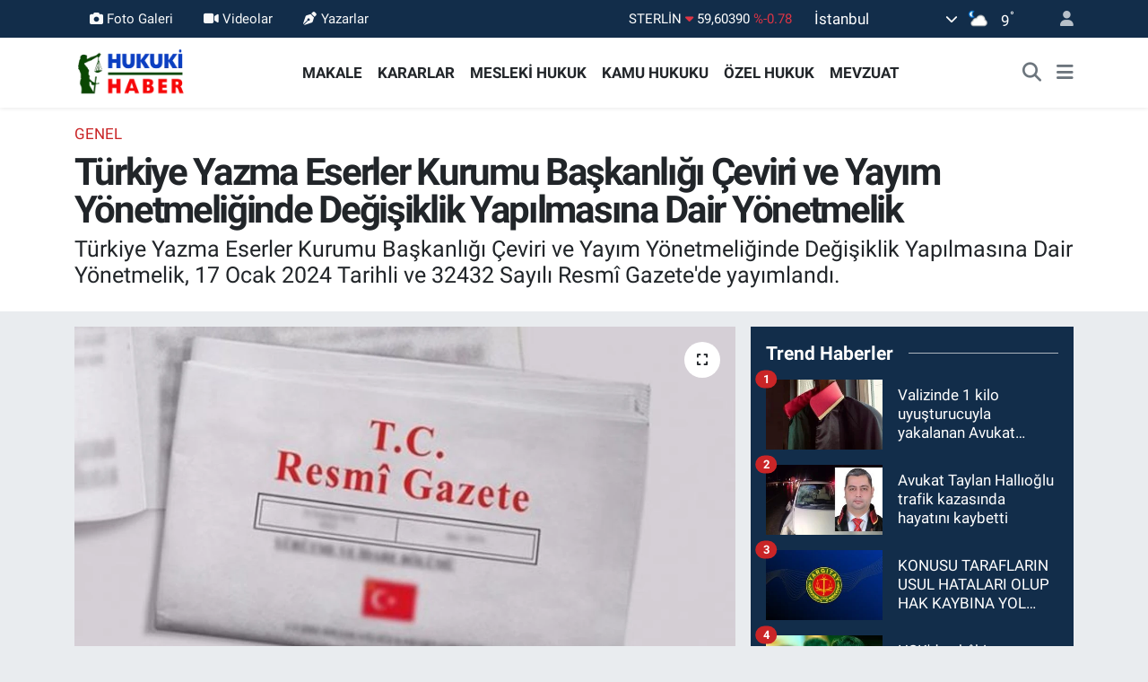

--- FILE ---
content_type: text/html; charset=UTF-8
request_url: https://www.hukukihaber.net/turkiye-yazma-eserler-kurumu-baskanligi-ceviri-ve-yayim-yonetmeliginde-degisiklik-yapilmasina-dair-yonetmelik
body_size: 31739
content:
<!DOCTYPE html>
<html lang="tr" data-theme="flow">
<head>
<link rel="dns-prefetch" href="//www.hukukihaber.net">
<link rel="dns-prefetch" href="//hukukihabernet.teimg.com">
<link rel="dns-prefetch" href="//static.tebilisim.com">
<link rel="dns-prefetch" href="//schema.org","@type":"NewsMediaOrganization","url":"www.hukukihaber.net","name":"HUKUKİ">
<link rel="dns-prefetch" href="//cdn.ampproject.org">
<link rel="dns-prefetch" href="//pagead2.googlesyndication.com">
<link rel="dns-prefetch" href="//www.googletagmanager.com">
<link rel="dns-prefetch" href="//www.facebook.com">
<link rel="dns-prefetch" href="//www.twitter.com">
<link rel="dns-prefetch" href="//www.instagram.com">
<link rel="dns-prefetch" href="//www.linkedin.com">
<link rel="dns-prefetch" href="//x.com">
<link rel="dns-prefetch" href="//api.whatsapp.com">
<link rel="dns-prefetch" href="//pinterest.com">
<link rel="dns-prefetch" href="//t.me">
<link rel="dns-prefetch" href="//www.resmigazete.gov.tr">
<link rel="dns-prefetch" href="//tebilisim.com">
<link rel="dns-prefetch" href="//facebook.com">
<link rel="dns-prefetch" href="//twitter.com">
<link rel="dns-prefetch" href="//www.google.com">

    <meta charset="utf-8">
<title>Türkiye Yazma Eserler Kurumu Başkanlığı Çeviri ve Yayım Yönetmeliğinde Değişiklik Yapılmasına Dair Yönetmelik - Hukuki Haber</title>
<meta name="description" content="Türkiye Yazma Eserler Kurumu Başkanlığı Çeviri ve Yayım Yönetmeliğinde Değişiklik Yapılmasına Dair Yönetmelik, 17 Ocak 2024 Tarihli ve 32432 Sayılı Resmî Gazete&#039;de yayımlandı.">
<link rel="canonical" href="https://www.hukukihaber.net/turkiye-yazma-eserler-kurumu-baskanligi-ceviri-ve-yayim-yonetmeliginde-degisiklik-yapilmasina-dair-yonetmelik">
<meta name="viewport" content="width=device-width,initial-scale=1">
<meta name="X-UA-Compatible" content="IE=edge">
<meta name="robots" content="max-image-preview:large">
<meta name="theme-color" content="#122d4a">
<meta name="title" content="Türkiye Yazma Eserler Kurumu Başkanlığı Çeviri ve Yayım Yönetmeliğinde Değişiklik Yapılmasına Dair Yönetmelik">
<meta name="articleSection" content="news">
<meta name="datePublished" content="2024-01-17T09:18:00+03:00">
<meta name="dateModified" content="2024-01-17T09:18:00+03:00">
<meta name="articleAuthor" content="Ramazan Oruç">
<meta name="author" content="Ramazan Oruç">
<link rel="amphtml" href="https://www.hukukihaber.net/turkiye-yazma-eserler-kurumu-baskanligi-ceviri-ve-yayim-yonetmeliginde-degisiklik-yapilmasina-dair-yonetmelik/amp">
<meta property="og:site_name" content="Hukuki Haber">
<meta property="og:title" content="Türkiye Yazma Eserler Kurumu Başkanlığı Çeviri ve Yayım Yönetmeliğinde Değişiklik Yapılmasına Dair Yönetmelik">
<meta property="og:description" content="Türkiye Yazma Eserler Kurumu Başkanlığı Çeviri ve Yayım Yönetmeliğinde Değişiklik Yapılmasına Dair Yönetmelik, 17 Ocak 2024 Tarihli ve 32432 Sayılı Resmî Gazete&#039;de yayımlandı.">
<meta property="og:url" content="https://www.hukukihaber.net/turkiye-yazma-eserler-kurumu-baskanligi-ceviri-ve-yayim-yonetmeliginde-degisiklik-yapilmasina-dair-yonetmelik">
<meta property="og:image" content="https://hukukihabernet.teimg.com/hukukihaber-net/uploads/2023/03/resmi/resmi-cumhur2.jpg">
<meta property="og:type" content="article">
<meta property="og:article:published_time" content="2024-01-17T09:18:00+03:00">
<meta property="og:article:modified_time" content="2024-01-17T09:18:00+03:00">
<meta name="twitter:card" content="summary_large_image">
<meta name="twitter:site" content="@HukukiHaber">
<meta name="twitter:title" content="Türkiye Yazma Eserler Kurumu Başkanlığı Çeviri ve Yayım Yönetmeliğinde Değişiklik Yapılmasına Dair Yönetmelik">
<meta name="twitter:description" content="Türkiye Yazma Eserler Kurumu Başkanlığı Çeviri ve Yayım Yönetmeliğinde Değişiklik Yapılmasına Dair Yönetmelik, 17 Ocak 2024 Tarihli ve 32432 Sayılı Resmî Gazete&#039;de yayımlandı.">
<meta name="twitter:image" content="https://hukukihabernet.teimg.com/hukukihaber-net/uploads/2023/03/resmi/resmi-cumhur2.jpg">
<meta name="twitter:url" content="https://www.hukukihaber.net/turkiye-yazma-eserler-kurumu-baskanligi-ceviri-ve-yayim-yonetmeliginde-degisiklik-yapilmasina-dair-yonetmelik">
<link rel="shortcut icon" type="image/x-icon" href="https://hukukihabernet.teimg.com/hukukihaber-net/uploads/2023/03/hukuki-haber-10.jpg">
<link rel="manifest" href="https://www.hukukihaber.net/manifest.json?v=6.6.4" />
<link rel="preload" href="https://static.tebilisim.com/flow/assets/css/font-awesome/fa-solid-900.woff2" as="font" type="font/woff2" crossorigin />
<link rel="preload" href="https://static.tebilisim.com/flow/assets/css/font-awesome/fa-brands-400.woff2" as="font" type="font/woff2" crossorigin />
<link rel="preload" href="https://static.tebilisim.com/flow/assets/css/weather-icons/font/weathericons-regular-webfont.woff2" as="font" type="font/woff2" crossorigin />
<link rel="preload" href="https://static.tebilisim.com/flow/vendor/te/fonts/roboto/KFOlCnqEu92Fr1MmEU9fBBc4AMP6lQ.woff2" as="font" type="font/woff2" crossorigin />
<link rel="preload" href="https://static.tebilisim.com/flow/vendor/te/fonts/roboto/KFOlCnqEu92Fr1MmEU9fChc4AMP6lbBP.woff2" as="font" type="font/woff2" crossorigin />
<link rel="preload" href="https://static.tebilisim.com/flow/vendor/te/fonts/roboto/KFOlCnqEu92Fr1MmWUlfBBc4AMP6lQ.woff2" as="font" type="font/woff2" crossorigin />
<link rel="preload" href="https://static.tebilisim.com/flow/vendor/te/fonts/roboto/KFOlCnqEu92Fr1MmWUlfChc4AMP6lbBP.woff2" as="font" type="font/woff2" crossorigin />
<link rel="preload" href="https://static.tebilisim.com/flow/vendor/te/fonts/roboto/KFOmCnqEu92Fr1Mu4mxKKTU1Kg.woff2" as="font" type="font/woff2" crossorigin />
<link rel="preload" href="https://static.tebilisim.com/flow/vendor/te/fonts/roboto/KFOmCnqEu92Fr1Mu7GxKKTU1Kvnz.woff2" as="font" type="font/woff2" crossorigin />


<link rel="preload" as="style" href="https://static.tebilisim.com/flow/vendor/te/fonts/roboto.css?v=6.6.4">
<link rel="stylesheet" href="https://static.tebilisim.com/flow/vendor/te/fonts/roboto.css?v=6.6.4">

<style>:root {
        --te-link-color: #333;
        --te-link-hover-color: #000;
        --te-font: "Roboto";
        --te-secondary-font: "Roboto";
        --te-h1-font-size: 42px;
        --te-color: #122d4a;
        --te-hover-color: #194c82;
        --mm-ocd-width: 85%!important; /*  Mobil Menü Genişliği */
        --swiper-theme-color: var(--te-color)!important;
        --header-13-color: #ffc107;
    }</style><link rel="preload" as="style" href="https://static.tebilisim.com/flow/assets/vendor/bootstrap/css/bootstrap.min.css?v=6.6.4">
<link rel="stylesheet" href="https://static.tebilisim.com/flow/assets/vendor/bootstrap/css/bootstrap.min.css?v=6.6.4">
<link rel="preload" as="style" href="https://static.tebilisim.com/flow/assets/css/app6.6.4.min.css">
<link rel="stylesheet" href="https://static.tebilisim.com/flow/assets/css/app6.6.4.min.css">



<script type="application/ld+json">{"@context":"https:\/\/schema.org","@type":"WebSite","url":"https:\/\/www.hukukihaber.net","potentialAction":{"@type":"SearchAction","target":"https:\/\/www.hukukihaber.net\/arama?q={query}","query-input":"required name=query"}}</script>

<script type="application/ld+json">{"@context":"https://schema.org","@type":"NewsMediaOrganization","url":"https://www.hukukihaber.net","name":"HUKUKİ HABER","logo":"https://hukukihabernet.teimg.com/hukukihaber-net/uploads/2023/01/hukuki-haber-logo-site.png","sameAs":["https://www.facebook.com/hukukihaber","https://www.twitter.com/HukukiHaber","https://www.linkedin.com/in/hukuki-haber-78371257/","https://www.instagram.com/hukukihaber"]}</script>

<script type="application/ld+json">{"@context":"https:\/\/schema.org","@graph":[{"@type":"SiteNavigationElement","name":"Ana Sayfa","url":"https:\/\/www.hukukihaber.net","@id":"https:\/\/www.hukukihaber.net"},{"@type":"SiteNavigationElement","name":"\u00d6ZEL HUKUK","url":"https:\/\/www.hukukihaber.net\/ozel-hukuk","@id":"https:\/\/www.hukukihaber.net\/ozel-hukuk"},{"@type":"SiteNavigationElement","name":"MESLEK\u0130 HUKUK","url":"https:\/\/www.hukukihaber.net\/mesleki-hukuk","@id":"https:\/\/www.hukukihaber.net\/mesleki-hukuk"},{"@type":"SiteNavigationElement","name":"KAMU HUKUKU","url":"https:\/\/www.hukukihaber.net\/kamu-hukuku","@id":"https:\/\/www.hukukihaber.net\/kamu-hukuku"},{"@type":"SiteNavigationElement","name":"YA\u015eAM","url":"https:\/\/www.hukukihaber.net\/yasam","@id":"https:\/\/www.hukukihaber.net\/yasam"},{"@type":"SiteNavigationElement","name":"D\u00dcNYADAN","url":"https:\/\/www.hukukihaber.net\/dunyadan","@id":"https:\/\/www.hukukihaber.net\/dunyadan"},{"@type":"SiteNavigationElement","name":"MEVZUAT","url":"https:\/\/www.hukukihaber.net\/mevzuat","@id":"https:\/\/www.hukukihaber.net\/mevzuat"},{"@type":"SiteNavigationElement","name":"MAKALE","url":"https:\/\/www.hukukihaber.net\/makale","@id":"https:\/\/www.hukukihaber.net\/makale"},{"@type":"SiteNavigationElement","name":"E\u011eLENCE","url":"https:\/\/www.hukukihaber.net\/eglence","@id":"https:\/\/www.hukukihaber.net\/eglence"},{"@type":"SiteNavigationElement","name":"S\u0130YASET","url":"https:\/\/www.hukukihaber.net\/siyaset","@id":"https:\/\/www.hukukihaber.net\/siyaset"},{"@type":"SiteNavigationElement","name":"G\u00dcNDEM","url":"https:\/\/www.hukukihaber.net\/gundem","@id":"https:\/\/www.hukukihaber.net\/gundem"},{"@type":"SiteNavigationElement","name":"DUYURU","url":"https:\/\/www.hukukihaber.net\/duyuru","@id":"https:\/\/www.hukukihaber.net\/duyuru"},{"@type":"SiteNavigationElement","name":"SPOR","url":"https:\/\/www.hukukihaber.net\/spor","@id":"https:\/\/www.hukukihaber.net\/spor"},{"@type":"SiteNavigationElement","name":"K\u00dcLT\u00dcR-SANAT","url":"https:\/\/www.hukukihaber.net\/kultur-sanat","@id":"https:\/\/www.hukukihaber.net\/kultur-sanat"},{"@type":"SiteNavigationElement","name":"ED\u0130T\u00d6R\u00dcN NOTU","url":"https:\/\/www.hukukihaber.net\/editorun-notu","@id":"https:\/\/www.hukukihaber.net\/editorun-notu"},{"@type":"SiteNavigationElement","name":"EKONOM\u0130","url":"https:\/\/www.hukukihaber.net\/ekonomi","@id":"https:\/\/www.hukukihaber.net\/ekonomi"},{"@type":"SiteNavigationElement","name":"D\u0130NLENCE","url":"https:\/\/www.hukukihaber.net\/dinlence","@id":"https:\/\/www.hukukihaber.net\/dinlence"},{"@type":"SiteNavigationElement","name":"KARARLAR","url":"https:\/\/www.hukukihaber.net\/kararlar","@id":"https:\/\/www.hukukihaber.net\/kararlar"},{"@type":"SiteNavigationElement","name":"SA\u011eLIK","url":"https:\/\/www.hukukihaber.net\/saglik","@id":"https:\/\/www.hukukihaber.net\/saglik"},{"@type":"SiteNavigationElement","name":"K\u0130TAPLAR","url":"https:\/\/www.hukukihaber.net\/kitaplar","@id":"https:\/\/www.hukukihaber.net\/kitaplar"},{"@type":"SiteNavigationElement","name":"R\u00d6PORTAJLAR","url":"https:\/\/www.hukukihaber.net\/roportajlar","@id":"https:\/\/www.hukukihaber.net\/roportajlar"},{"@type":"SiteNavigationElement","name":"TEKNOLOJ\u0130","url":"https:\/\/www.hukukihaber.net\/teknoloji","@id":"https:\/\/www.hukukihaber.net\/teknoloji"},{"@type":"SiteNavigationElement","name":"E\u011e\u0130T\u0130M","url":"https:\/\/www.hukukihaber.net\/egitim","@id":"https:\/\/www.hukukihaber.net\/egitim"},{"@type":"SiteNavigationElement","name":"PRAT\u0130K B\u0130LG\u0130LER","url":"https:\/\/www.hukukihaber.net\/pratik-bilgiler","@id":"https:\/\/www.hukukihaber.net\/pratik-bilgiler"},{"@type":"SiteNavigationElement","name":"B\u0130L\u0130M","url":"https:\/\/www.hukukihaber.net\/bilim","@id":"https:\/\/www.hukukihaber.net\/bilim"},{"@type":"SiteNavigationElement","name":"Genel","url":"https:\/\/www.hukukihaber.net\/genel","@id":"https:\/\/www.hukukihaber.net\/genel"},{"@type":"SiteNavigationElement","name":"Politika","url":"https:\/\/www.hukukihaber.net\/politika","@id":"https:\/\/www.hukukihaber.net\/politika"},{"@type":"SiteNavigationElement","name":"Bilim, Teknoloji","url":"https:\/\/www.hukukihaber.net\/bilim-teknoloji","@id":"https:\/\/www.hukukihaber.net\/bilim-teknoloji"},{"@type":"SiteNavigationElement","name":"Yerel","url":"https:\/\/www.hukukihaber.net\/yerel","@id":"https:\/\/www.hukukihaber.net\/yerel"},{"@type":"SiteNavigationElement","name":"ASAY\u0130\u015e","url":"https:\/\/www.hukukihaber.net\/asayis","@id":"https:\/\/www.hukukihaber.net\/asayis"},{"@type":"SiteNavigationElement","name":"MAGAZ\u0130N","url":"https:\/\/www.hukukihaber.net\/magazin","@id":"https:\/\/www.hukukihaber.net\/magazin"},{"@type":"SiteNavigationElement","name":"HABERDE \u0130NSAN","url":"https:\/\/www.hukukihaber.net\/haberde-insan","@id":"https:\/\/www.hukukihaber.net\/haberde-insan"},{"@type":"SiteNavigationElement","name":"\u00c7EVRE","url":"https:\/\/www.hukukihaber.net\/cevre","@id":"https:\/\/www.hukukihaber.net\/cevre"},{"@type":"SiteNavigationElement","name":"B\u0130L\u0130M VE TEKNOLOJ\u0130","url":"https:\/\/www.hukukihaber.net\/bilim-ve-teknoloji","@id":"https:\/\/www.hukukihaber.net\/bilim-ve-teknoloji"},{"@type":"SiteNavigationElement","name":"K\u00fcnye","url":"https:\/\/www.hukukihaber.net\/kunye","@id":"https:\/\/www.hukukihaber.net\/kunye"},{"@type":"SiteNavigationElement","name":"\u0130leti\u015fim","url":"https:\/\/www.hukukihaber.net\/iletisim","@id":"https:\/\/www.hukukihaber.net\/iletisim"},{"@type":"SiteNavigationElement","name":"Gizlilik S\u00f6zle\u015fmesi","url":"https:\/\/www.hukukihaber.net\/gizlilik-sozlesmesi","@id":"https:\/\/www.hukukihaber.net\/gizlilik-sozlesmesi"},{"@type":"SiteNavigationElement","name":"Yazarlar","url":"https:\/\/www.hukukihaber.net\/yazarlar","@id":"https:\/\/www.hukukihaber.net\/yazarlar"},{"@type":"SiteNavigationElement","name":"Foto Galeri","url":"https:\/\/www.hukukihaber.net\/foto-galeri","@id":"https:\/\/www.hukukihaber.net\/foto-galeri"},{"@type":"SiteNavigationElement","name":"Video Galeri","url":"https:\/\/www.hukukihaber.net\/video","@id":"https:\/\/www.hukukihaber.net\/video"},{"@type":"SiteNavigationElement","name":"Biyografiler","url":"https:\/\/www.hukukihaber.net\/biyografi","@id":"https:\/\/www.hukukihaber.net\/biyografi"},{"@type":"SiteNavigationElement","name":"Seri \u0130lanlar","url":"https:\/\/www.hukukihaber.net\/ilan","@id":"https:\/\/www.hukukihaber.net\/ilan"},{"@type":"SiteNavigationElement","name":"Vefatlar","url":"https:\/\/www.hukukihaber.net\/vefat","@id":"https:\/\/www.hukukihaber.net\/vefat"},{"@type":"SiteNavigationElement","name":"R\u00f6portajlar","url":"https:\/\/www.hukukihaber.net\/roportaj","@id":"https:\/\/www.hukukihaber.net\/roportaj"},{"@type":"SiteNavigationElement","name":"Anketler","url":"https:\/\/www.hukukihaber.net\/anketler","@id":"https:\/\/www.hukukihaber.net\/anketler"},{"@type":"SiteNavigationElement","name":"\u015ei\u015fli Bug\u00fcn, Yar\u0131n ve 1 Haftal\u0131k Hava Durumu Tahmini","url":"https:\/\/www.hukukihaber.net\/sisli-hava-durumu","@id":"https:\/\/www.hukukihaber.net\/sisli-hava-durumu"},{"@type":"SiteNavigationElement","name":"\u015ei\u015fli Namaz Vakitleri","url":"https:\/\/www.hukukihaber.net\/sisli-namaz-vakitleri","@id":"https:\/\/www.hukukihaber.net\/sisli-namaz-vakitleri"},{"@type":"SiteNavigationElement","name":"Puan Durumu ve Fikst\u00fcr","url":"https:\/\/www.hukukihaber.net\/futbol\/st-super-lig-puan-durumu-ve-fikstur","@id":"https:\/\/www.hukukihaber.net\/futbol\/st-super-lig-puan-durumu-ve-fikstur"}]}</script>

<script type="application/ld+json">{"@context":"https:\/\/schema.org","@type":"BreadcrumbList","itemListElement":[{"@type":"ListItem","position":1,"item":{"@type":"Thing","@id":"https:\/\/www.hukukihaber.net","name":"Haberler"}}]}</script>
<script type="application/ld+json">{"@context":"https:\/\/schema.org","@type":"NewsArticle","headline":"T\u00fcrkiye Yazma Eserler Kurumu Ba\u015fkanl\u0131\u011f\u0131 \u00c7eviri ve Yay\u0131m Y\u00f6netmeli\u011finde De\u011fi\u015fiklik Yap\u0131lmas\u0131na Dair Y\u00f6netmelik","articleSection":"Genel","dateCreated":"2024-01-17T09:18:00+03:00","datePublished":"2024-01-17T09:18:00+03:00","dateModified":"2024-01-17T09:18:00+03:00","wordCount":2473,"genre":"news","mainEntityOfPage":{"@type":"WebPage","@id":"https:\/\/www.hukukihaber.net\/turkiye-yazma-eserler-kurumu-baskanligi-ceviri-ve-yayim-yonetmeliginde-degisiklik-yapilmasina-dair-yonetmelik"},"articleBody":"<p><strong>T\u00fcrkiye Yazma Eserler Kurumu Ba\u015fkanl\u0131\u011f\u0131ndan:<\/strong><\/p>\r\n\r\n<p><strong>T\u00dcRK\u0130YE YAZMA ESERLER KURUMU BA\u015eKANLI\u011eI \u00c7EV\u0130R\u0130 VE YAYIM Y\u00d6NETMEL\u0130\u011e\u0130NDE DE\u011e\u0130\u015e\u0130KL\u0130K YAPILMASINA DA\u0130R Y\u00d6NETMEL\u0130K<\/strong><\/p>\r\n\r\n<p><strong>MADDE 1- <\/strong>7\/3\/2012 tarihli ve 28226 say\u0131l\u0131 Resm\u00ee Gazete\u2019de yay\u0131mlanan T\u00fcrkiye Yazma Eserler Kurumu Ba\u015fkanl\u0131\u011f\u0131 \u00c7eviri ve Yay\u0131m Y\u00f6netmeli\u011finin 2 nci maddesi a\u015fa\u011f\u0131daki \u015fekilde de\u011fi\u015ftirilmi\u015ftir.<\/p>\r\n\r\n<p>\u201cMADDE 2- (1) Bu Y\u00f6netmelik, 5\/12\/1951 tarihli ve 5846 say\u0131l\u0131 Fikir ve Sanat Eserleri Kanunu ve 27\/6\/1989 tarihli ve 375 say\u0131l\u0131 Kanun H\u00fckm\u00fcnde Kararnamenin ek 1 inci maddesi ve 4 say\u0131l\u0131 Bakanl\u0131klara Ba\u011fl\u0131, \u0130lgili, \u0130li\u015fkili Kurum ve Kurulu\u015flar ile Di\u011fer Kurum ve Kurulu\u015flar\u0131n Te\u015fkilat\u0131 Hakk\u0131nda Cumhurba\u015fkanl\u0131\u011f\u0131 Kararnamesinin 724 \u00fcnc\u00fc, 725 inci, 726 nc\u0131 ve 796 nc\u0131 maddelerine dayan\u0131larak haz\u0131rlanm\u0131\u015ft\u0131r.\u201d<\/p>\r\n\r\n<p><strong>MADDE 2- <\/strong>Ayn\u0131 Y\u00f6netmeli\u011fin 4 \u00fcnc\u00fc maddesi a\u015fa\u011f\u0131daki \u015fekilde de\u011fi\u015ftirilmi\u015ftir.<\/p>\r\n\r\n<p>\u201cMADDE 4- (1) Ba\u015fkanl\u0131k b\u00fcnyesinde iki adet yay\u0131n kurulu olu\u015fturulur. Yay\u0131n Kurullar\u0131 be\u015fer ki\u015fiden olu\u015fur. Ba\u015fkan ve Daire Ba\u015fkan\u0131 her iki kurulun do\u011fal \u00fcyesidir. Do\u011fal \u00fcyelerin \u00fcyelikleri Ba\u015fkanl\u0131ktaki ilgili g\u00f6revlerinde bulunduklar\u0131 s\u00fcreyle s\u0131n\u0131rl\u0131d\u0131r. Bilim, k\u00fclt\u00fcr, sanat, felsefe, tarih, edebiyat ve ilahiyat gibi alanlarda uzman \u00fc\u00e7er ki\u015fi Ba\u015fkanl\u0131k d\u0131\u015f\u0131ndan olmak kayd\u0131yla Daire Ba\u015fkan\u0131n\u0131n teklifi ve Ba\u015fkan Oluru ile Yay\u0131n Kurullar\u0131na \u00fcye olarak g\u00f6revlendirilir. Ba\u015fkan, Yay\u0131n Kurullar\u0131na ba\u015fkanl\u0131k eder.<\/p>\r\n\r\n<p>(2) Yay\u0131n Kurullar\u0131 \u015funlard\u0131r:<\/p>\r\n\r\n<p>a) Yay\u0131n Projeleri De\u011ferlendirme Kurulu.<\/p>\r\n\r\n<p>b) Yay\u0131n Kurulu.\u201d<\/p>\r\n\r\n<p><strong>MADDE 3- <\/strong>Ayn\u0131 Y\u00f6netmeli\u011fin 6 nc\u0131 maddesi a\u015fa\u011f\u0131daki \u015fekilde de\u011fi\u015ftirilmi\u015ftir.<\/p>\r\n\r\n<p>\u201cMADDE 6- (1) Yay\u0131n Projeleri De\u011ferlendirme Kurulunun g\u00f6rev ve yetkileri \u015funlard\u0131r:<\/p>\r\n\r\n<p>a) Ba\u015fkanl\u0131k yay\u0131n ilkelerine, sat\u0131\u015f ve da\u011f\u0131t\u0131ma ili\u015fkin g\u00f6r\u00fc\u015f bildirmek.<\/p>\r\n\r\n<p>b) Eserlerin yay\u0131m\u0131na karar vermek.<\/p>\r\n\r\n<p>c) Yay\u0131m\u0131 kararla\u015ft\u0131r\u0131lan eseri incelemek \u00fczere uzman ki\u015filer tayin etmek.<\/p>\r\n\r\n<p>\u00e7) \u00d6denecek telif ve i\u015flenme \u00fccretlerinde kullan\u0131lacak g\u00f6sterge rakamlar\u0131n\u0131n be\u015f kat\u0131na kadar art\u0131r\u0131lmas\u0131na karar vermek, 13 \u00fcnc\u00fc maddenin be\u015finci f\u0131kras\u0131 kapsam\u0131nda, g\u00f6stergelerin on kat\u0131na kadar art\u0131r\u0131lmas\u0131n\u0131 Ba\u015fkan Oluruna sunulmak \u00fczere \u00f6nermek.<\/p>\r\n\r\n<p>d) Eserin yay\u0131m haz\u0131rl\u0131k s\u00fcrecini durdurma, erteleme veya sonland\u0131rmaya ili\u015fkin karar vermek.<\/p>\r\n\r\n<p>(2) Yay\u0131n Kurulunun g\u00f6rev ve yetkileri \u015funlard\u0131r:<\/p>\r\n\r\n<p>a) Ba\u015fvuruya konu eseri Ba\u015fkanl\u0131k yay\u0131n ilkeleri ile \u00fcslup, dil ve i\u00e7erik yeterlili\u011fi bak\u0131m\u0131ndan de\u011ferlendirmek, Yay\u0131n Projeleri De\u011ferlendirme Kuruluna g\u00f6r\u00fc\u015f sunmak.<\/p>\r\n\r\n<p>b) Ba\u015fvuruya konu eserlere ili\u015fkin uzman raporlar\u0131 d\u00fczenlenmesine karar vermek.<\/p>\r\n\r\n<p>c) Eserlerin yay\u0131m s\u00fcre\u00e7lerine ili\u015fkin \u00f6ncelikleri belirlemek.<\/p>\r\n\r\n<p>\u00e7) Yay\u0131m\u0131na karar verilen eserin Ba\u015fkanl\u0131\u011fa teslimi i\u00e7in gerek g\u00f6rd\u00fc\u011f\u00fc hallerde s\u00fcre tayin etmek.<\/p>\r\n\r\n<p>d) Gerekli hallerde redaksiyon, tashih ve koordinat\u00f6rl\u00fck g\u00f6revlerini ger\u00e7ekle\u015ftirecek uzmanlar tayin etmek.<\/p>\r\n\r\n<p>e) \u00d6denecek telif ve i\u015flenme \u00fccretlerinde kullan\u0131lacak g\u00f6sterge rakamlar\u0131n\u0131n, gerek\u00e7esini belirtmek kayd\u0131yla be\u015f kat\u0131na kadar art\u0131r\u0131lmas\u0131n\u0131 Yay\u0131n Projeleri De\u011ferlendirme Kuruluna \u00f6nermek.<\/p>\r\n\r\n<p>f) Eserin yay\u0131m haz\u0131rl\u0131k s\u00fcrecini durdurma, erteleme veya sonland\u0131rmaya ili\u015fkin g\u00f6r\u00fc\u015f vermek.<\/p>\r\n\r\n<p>g) Ba\u015fkanl\u0131\u011fa ba\u011fl\u0131 k\u00fct\u00fcphanelerde kay\u0131tl\u0131 yazma ve nadir basma eserlere ili\u015fkin yurt i\u00e7i ve yurt d\u0131\u015f\u0131nda yap\u0131lm\u0131\u015f yay\u0131nlar\u0131n Ba\u015fkanl\u0131k\u00e7a sat\u0131n al\u0131narak k\u00fclt\u00fcr, sanat, e\u011fitim ve \u00f6\u011fretim faaliyetlerinde bulunan kurum ve kurulu\u015f, k\u00fct\u00fcphane ve ki\u015filere ba\u011f\u0131\u015flanmas\u0131na d\u00f6n\u00fck \u00f6nerilerde bulunmak.<\/p>\r\n\r\n<p>\u011f) \u0130kinci ve sonraki bask\u0131larda eserin tamam\u0131nda veya bir k\u0131sm\u0131nda yap\u0131lan de\u011fi\u015fiklikleri tespit ederek bilimsel a\u00e7\u0131dan de\u011ferlendirmek.<\/p>\r\n\r\n<p>(3) Yay\u0131n Kurullar\u0131, Ba\u015fkanl\u0131k yay\u0131n kurullar\u0131n\u0131n yay\u0131n politikas\u0131n\u0131 ve 10 uncu maddede belirtilen ilkeleri g\u00f6z \u00f6n\u00fcnde bulundurmak zorundad\u0131r.\u201d<\/p>\r\n\r\n<p><strong>MADDE 4- <\/strong>Ayn\u0131 Y\u00f6netmeli\u011fin 7 nci maddesi ba\u015fl\u0131\u011f\u0131 ile birlikte a\u015fa\u011f\u0131daki \u015fekilde de\u011fi\u015ftirilmi\u015ftir.<\/p>\r\n\r\n<p>\u201cBa\u015fvuru usul\u00fc ve ba\u015fvuran\u0131n sorumlulu\u011fu<\/p>\r\n\r\n<p>MADDE 7- (1) Yay\u0131m ba\u015fvurusunda bulunan ki\u015fi, eksiksiz doldurup imzalad\u0131\u011f\u0131 EK-1\u2019de yer alan Yay\u0131n Ba\u015fvuru Formunu, kimli\u011fini tevsik edici belgelerden biriyle birlikte Ba\u015fkanl\u0131\u011fa teslim eder. Ba\u015fvuran ayr\u0131ca Yay\u0131n Kurullar\u0131n\u0131n de\u011ferlendirmelerine sunulmak \u00fczere eserini veya eserinden bir b\u00f6l\u00fcm\u00fc bas\u0131l\u0131, elektronik veya dijital ortamda Ba\u015fkanl\u0131\u011fa sunmak zorundand\u0131r. Eser sahibinin birden fazla olmas\u0131 halinde ba\u015fvuru formu t\u00fcm eser sahipleri taraf\u0131ndan imzalan\u0131r.<\/p>\r\n\r\n<p>(2) Ba\u015fvuru sahibi, yay\u0131mlanmas\u0131n\u0131 talep etti\u011fi esere dair gerekli izinleri ald\u0131\u011f\u0131n\u0131 ve esere ili\u015fkin telif ve i\u015flenme haklar\u0131n\u0131n kendisinde oldu\u011funu, bu hususta ortaya \u00e7\u0131kacak ihtilaflardan kendisinin sorumlu olaca\u011f\u0131n\u0131; ayr\u0131ca ba\u015fvurusu kabul edilse dahi bilimsel at\u0131f kurallar\u0131na ve Ba\u015fkanl\u0131k Yaz\u0131m Kurallar\u0131 ve Tenkitli Ne\u015fir Esaslar\u0131na uygun hale getirmeksizin eserinin yay\u0131mlanmas\u0131n\u0131 talep etmeyece\u011fini; yay\u0131ma haz\u0131rl\u0131k ve yay\u0131m s\u00fcre\u00e7lerinin Ba\u015fkanl\u0131k\u00e7a koordine edilece\u011fini ve belirlenen s\u00fcre \u015fart\u0131na uymad\u0131\u011f\u0131 takdirde Ba\u015fkanl\u0131\u011f\u0131n s\u00fcreci tek tarafl\u0131 olarak sonland\u0131rabilece\u011fini, eserdeki muhtemel maddi hatalar konusunda Ba\u015fkanl\u0131\u011f\u0131n tasarruf yetkisine sahip oldu\u011funu, bask\u0131 onay\u0131 vermesini m\u00fcteakip eserinin Ba\u015fkanl\u0131k\u00e7a yay\u0131mlanmas\u0131ndan ka\u00e7\u0131namayaca\u011f\u0131n\u0131 EK-1\u2019de yer alan Yay\u0131n Ba\u015fvuru Formunu imzalamak suretiyle kabul ve taahh\u00fct eder.\u201d<\/p>\r\n\r\n<p><strong>MADDE 5- <\/strong>Ayn\u0131 Y\u00f6netmeli\u011fin 8 inci maddesi ba\u015fl\u0131\u011f\u0131 ile birlikte a\u015fa\u011f\u0131daki \u015fekilde de\u011fi\u015ftirilmi\u015ftir.<\/p>\r\n\r\n<p>\u201cBa\u015fvurunun de\u011ferlendirilmesi<\/p>\r\n\r\n<p>MADDE 8- (1) Ba\u015fkanl\u0131k, toplant\u0131 g\u00fcndemini duyurmak ve \u00fcyelerin ba\u015fvurulara konu eserleri incelemelerini temin etmek amac\u0131yla, 7 nci maddede belirtilen \u015fartlara uygun yap\u0131lm\u0131\u015f t\u00fcm ba\u015fvuru ve eklerini i\u00e7erir dosyay\u0131 toplant\u0131dan \u00f6nce Yay\u0131n Kurullar\u0131n\u0131n \u00fcyelerinin incelemesine sunar.<\/p>\r\n\r\n<p>(2) Yay\u0131n Kurulu, Ba\u015fkanl\u0131k yay\u0131n ilkeleri ile 10 uncu maddede belirtilen de\u011ferlendirme \u00f6l\u00e7\u00fctlerini g\u00f6z \u00f6n\u00fcnde bulundurmak suretiyle her bir ba\u015fvuruyu inceler. Yay\u0131n Kurulu, ba\u015fvuruya konu esere ili\u015fkin olarak, belirledi\u011fi bir s\u00fcrede teslim edilmek ko\u015fuluyla kapsaml\u0131 bir uzman raporu haz\u0131rlamas\u0131 i\u00e7in Ba\u015fkanl\u0131k d\u0131\u015f\u0131ndan uzman tayin edebilir.<\/p>\r\n\r\n<p>(3) Uzman raporunun belirlenen s\u00fcrede Ba\u015fkanl\u0131\u011fa verilmemesi ya da raporun Yay\u0131n Kurulunca yetersiz bulunmas\u0131 halinde Yay\u0131n Kurulu bu g\u00f6rev i\u00e7in Ba\u015fkanl\u0131k d\u0131\u015f\u0131ndan bir ba\u015fka uzman\u0131 daha g\u00f6revlendirebilir.<\/p>\r\n\r\n<p>(4) Yay\u0131n Kurulu, ba\u015fvuruya konu esere ili\u015fkin nihai de\u011ferlendirmesini bir tutana\u011fa ba\u011flayarak Yay\u0131n Projeleri De\u011ferlendirme Kuruluna sunar. Tutanak, eserin yay\u0131m\u0131na ili\u015fkin Yay\u0131n Kurulu g\u00f6r\u00fc\u015f\u00fc yan\u0131nda redaksiyon, tashih ve koordinat\u00f6rl\u00fck g\u00f6revlerinin gerekip gerekmedi\u011fi, gerekiyorsa bunlar i\u00e7in kimlerin tayin edildi\u011fi ve eserin son teslim tarihine ili\u015fkin karar\u0131n\u0131; ayr\u0131ca eser sahibine \u00f6denecek telif ve i\u015flenme \u00fccretlerinde kullan\u0131lacak g\u00f6sterge rakamlar\u0131na ili\u015fkin gerek\u00e7eli \u00f6neriyi i\u00e7erir.<\/p>\r\n\r\n<p>(5) Yay\u0131n Projeleri De\u011ferlendirme Kurulu; Yay\u0131n Kurulu taraf\u0131ndan verilen karar, g\u00f6r\u00fc\u015f ve de\u011ferlendirmeler \u0131\u015f\u0131\u011f\u0131nda ve Ba\u015fkanl\u0131k yay\u0131n ilkeleri ile 10 uncu maddede belirtilen de\u011ferlendirme \u00f6l\u00e7\u00fctlerini de g\u00f6zeterek her bir ba\u015fvuruyu g\u00f6r\u00fc\u015f\u00fcr; eserin yay\u0131m\u0131na ya da ba\u015fvurunun reddine karar verir.<\/p>\r\n\r\n<p>(6) Yay\u0131n Projeleri De\u011ferlendirme Kurulu, yay\u0131m\u0131na karar verdi\u011fi eseri incelemek \u00fczere Yay\u0131n Kurullar\u0131 i\u00e7erisinden, Ba\u015fkanl\u0131k b\u00fcnyesinden ya da d\u0131\u015far\u0131dan alan\u0131nda uzman ki\u015filer tayin edebilir. Kurul, Yay\u0131n Kurulunca yap\u0131lan gerek\u00e7eli \u00f6neriyi de\u011ferlendirerek eser i\u00e7in \u00f6denecek telif ve i\u015flenme \u00fccretlerinde kullan\u0131lacak g\u00f6sterge rakamlar\u0131na uygulanacak katsay\u0131ya ili\u015fkin karar\u0131n\u0131 ve varsa \u00f6nerisini gerek\u00e7esiyle birlikte tutana\u011fa ba\u011flar.<\/p>\r\n\r\n<p>(7)Yay\u0131n Kurullar\u0131nca yap\u0131lan de\u011ferlendirmeler sonunda ba\u015fvurunun kabul edilip edilmedi\u011fi; yay\u0131m\u0131na karar verilen eserin incelenmesi, redaksiyonu, tashihi ve koordinat\u00f6rl\u00fc\u011f\u00fc i\u00e7in tayin edilen di\u011fer uzmanlar\u0131n adlar\u0131 ve eserin \u00f6ng\u00f6r\u00fclen yeterlikte teslim edilmesi i\u00e7in Yay\u0131n Kurulunca belirlenen varsa s\u00fcre \u015fart\u0131 ilgilisine bildirilir.\u201d<\/p>\r\n\r\n<p><strong>MADDE 6- <\/strong>Ayn\u0131 Y\u00f6netmeli\u011fin \u00fc\u00e7\u00fcnc\u00fc b\u00f6l\u00fcm ba\u015fl\u0131\u011f\u0131 \u201cYay\u0131m \u015eartlar\u0131, Telif Haklar\u0131 ve \u00dccretlendirilmesi\u201d olarak de\u011fi\u015ftirilmi\u015ftir.<\/p>\r\n\r\n<p><strong>MADDE 7- <\/strong>Ayn\u0131 Y\u00f6netmeli\u011fin 11 inci maddesi y\u00fcr\u00fcrl\u00fckten kald\u0131r\u0131lm\u0131\u015ft\u0131r.<\/p>\r\n\r\n<p><strong>MADDE 8- <\/strong>Ayn\u0131 Y\u00f6netmeli\u011fin 12 nci maddesinin birinci f\u0131kras\u0131n\u0131n (a) ve (\u00e7) bentleri a\u015fa\u011f\u0131daki \u015fekilde de\u011fi\u015ftirilmi\u015f, ayn\u0131 maddeye a\u015fa\u011f\u0131daki f\u0131kralar eklenmi\u015ftir.<\/p>\r\n\r\n<p>\u201ca) Eserinin \u00fczerinde ba\u015fka kurum ve kurulu\u015flar ile ki\u015filerin haklar\u0131n\u0131n bulunmad\u0131\u011f\u0131na, eserinin alan\u0131n bilimsel \u00f6l\u00e7\u00fctlerine uygun oldu\u011funa ve bu hususlarda, her t\u00fcrl\u00fc hukuki sorumlulu\u011fu \u00fcstlendiklerine dair taahh\u00fctnameyi,\u201d<\/p>\r\n\r\n<p>\u201c\u00e7) Eser \u00fczerinde 5846 say\u0131l\u0131 Fikir ve Sanat Eserleri Kanunuyla tan\u0131mlanan i\u015flenme, \u00e7o\u011faltma, yayma, temsil, i\u015faret ses veya g\u00f6r\u00fcnt\u00fc nakline yarayan ara\u00e7larla umuma iletim haklar\u0131n\u0131 Ba\u015fkanl\u0131\u011fa devretti\u011fini, Ba\u015fkanl\u0131\u011f\u0131n bu haklar\u0131 \u00fc\u00e7\u00fcnc\u00fc ki\u015filere devretme ve\/veya kulland\u0131rma hususunda hak sahibi oldu\u011funu beyan eden temliknameyi,\u201d<\/p>\r\n\r\n<p>\u201c(2) Bilimsel at\u0131f kurallar\u0131na, Ba\u015fkanl\u0131k Yaz\u0131m Kurullar\u0131 ve Tenkitli Ne\u015fir Esaslar\u0131na veya varsa teslim s\u00fcresi \u015fart\u0131na uymamak, eserdeki muhtemel maddi hatalar konusunda Ba\u015fkanl\u0131\u011f\u0131n tasarruf yetkisine ayk\u0131r\u0131 davranarak yay\u0131m s\u00fcre\u00e7lerini olumsuz etkilemek gibi eser sahibinden kaynakl\u0131 kusurlar\u0131n g\u00f6r\u00fclmesi halinde Ba\u015fkanl\u0131k eserin yay\u0131m haz\u0131rl\u0131k s\u00fcrecini tek tarafl\u0131 olarak durdurabilir, erteleyebilir veya sonland\u0131rabilir.<\/p>\r\n\r\n<p>(3) Eser sahibinin kusuru olmasa da eserin i\u00e7eri\u011finin 10 uncu maddede say\u0131lan ilkeler bak\u0131m\u0131ndan sak\u0131ncal\u0131 de\u011ferlendirilmesi, yay\u0131m maliyetinin \u00f6ng\u00f6r\u00fclenden \u00e7ok fazla olmas\u0131, eserin yay\u0131m\u0131na duyulan ihtiyac\u0131n azalmas\u0131 ya da yay\u0131ma ihtiya\u00e7 kalmamas\u0131 gibi nedenlerden \u00f6t\u00fcr\u00fc Yay\u0131n Kurulunun teklifi ve Yay\u0131n Projeleri De\u011ferlendirme Kurulunun gerek\u00e7eli karar\u0131yla Ba\u015fkanl\u0131k her a\u015famada eserin yay\u0131m haz\u0131rl\u0131k s\u00fcrecini durdurma, erteleme ve sonland\u0131rma hakk\u0131na sahiptir.<\/p>\r\n\r\n<p>(4) Eser, Ba\u015fkanl\u0131\u011f\u0131n uygun g\u00f6rece\u011fi tarihte yay\u0131mlan\u0131r. Yay\u0131m haz\u0131rl\u0131k s\u00fcre\u00e7leri tamamlanm\u0131\u015f olsa da Yay\u0131n Kurullar\u0131n\u0131n yeniden yapaca\u011f\u0131 de\u011ferlendirmeler do\u011frultusunda Ba\u015fkanl\u0131k gerek\u00e7esini a\u00e7\u0131k\u00e7a belirtmek kayd\u0131yla eseri yay\u0131mlamama ve ayn\u0131 konuda yap\u0131lacak bir ba\u015fka ba\u015fvuruyu de\u011ferlendirme hakk\u0131na sahiptir.\u201d<\/p>\r\n\r\n<p><strong>MADDE 9- <\/strong>Ayn\u0131 Y\u00f6netmeli\u011fin 13 \u00fcnc\u00fc maddesi a\u015fa\u011f\u0131daki \u015fekilde de\u011fi\u015ftirilmi\u015ftir.<\/p>\r\n\r\n<p>\u201cMADDE 13- (1) Eser sahibine \u00f6denecek telif ve i\u015flenme \u00fccreti, 23\/6\/2006 tarihli ve 2006\/10932 say\u0131l\u0131 Bakanlar Kurulu Karar\u0131 ile y\u00fcr\u00fcrl\u00fc\u011fe konulan Kamu Kurum ve Kurulu\u015flar\u0131nca \u00d6denecek Telif ve \u0130\u015flenme \u00dccretleri Hakk\u0131nda Y\u00f6netmeli\u011fe g\u00f6re belirlenen itibari sayfa adedi ile g\u00f6stergelerin memur ayl\u0131klar\u0131na uygulanan katsay\u0131 ile \u00e7arp\u0131m\u0131ndan elde edilen miktara, eserin bask\u0131 adedine g\u00f6re hesaplanacak rakam eklenmek ve varsa vergi ve benzeri di\u011fer y\u00fck\u00fcml\u00fcl\u00fckler dikkate al\u0131nmak suretiyle bulunur.<\/p>\r\n\r\n<p>(2) Hesaplamalarda, eserin ilk ve sonraki bask\u0131lar\u0131n\u0131n bas\u0131m i\u015fleminin tamamland\u0131\u011f\u0131, ansiklopedilerde yay\u0131m onay\u0131n\u0131n al\u0131nd\u0131\u011f\u0131, manyetik depolama \u00fcniteleri ve elektronik ortamdaki yay\u0131nlarda ise yay\u0131mland\u0131\u011f\u0131 tarihteki memur ayl\u0131klar\u0131na uygulanan katsay\u0131 esas al\u0131n\u0131r.<\/p>\r\n\r\n<p>(3) Telif veya i\u015flenme \u00fccreti almaya birden \u00e7ok ki\u015finin hak kazanm\u0131\u015f olmas\u0131 halinde verilecek \u00fccret aralar\u0131nda payla\u015ft\u0131r\u0131l\u0131r.<\/p>\r\n\r\n<p>(4) Eserin; kitap, dergi, elektronik yay\u0131n ve manyetik depolama \u00fcniteleri halinde hizmete sunulmas\u0131nda sadece birisi i\u00e7in telif \u00fccreti \u00f6denir.<\/p>\r\n\r\n<p>(5) Her t\u00fcrl\u00fc yay\u0131n \u00fccretlerinin hesaplanmas\u0131nda kullan\u0131lacak g\u00f6sterge rakamlar\u0131 Yay\u0131n Kurulunun gerek\u00e7eli \u00f6nerisi ve Yay\u0131n Projeleri De\u011ferlendirme Kurulu karar\u0131 ile be\u015f kat\u0131na kadar artt\u0131r\u0131labilir. Ancak, zorlu\u011fu, \u00e7ok b\u00fcy\u00fck emek ve zaman harcand\u0131\u011f\u0131, alan\u0131nda yenilikler getirdi\u011fi ve T\u00fcrk k\u00fclt\u00fcr ve bilimine katk\u0131lar\u0131n\u0131n oldu\u011fu tespit edilerek yay\u0131nlanacak telif ve terc\u00fcme eserler ile ele\u015ftirmeli metinlere ili\u015fkin g\u00f6stergelerin Yay\u0131n Projeleri De\u011ferlendirme Kurulu taraf\u0131ndan on kat\u0131na kadar artt\u0131r\u0131lmas\u0131 \u00f6nerilebilir. Bu \u00f6neri, b\u00fct\u00e7e imk\u00e2nlar\u0131 dikkate al\u0131narak Yazma Eserler Kurumu Ba\u015fkan\u0131n\u0131n oluru ile karara ba\u011flan\u0131r.<\/p>\r\n\r\n<p>(6) \u0130kinci ve sonraki bask\u0131larda, sadece bask\u0131 adedine g\u00f6re hesaplanacak \u00fccret \u00f6denir. Bunun i\u00e7in \u00f6nce toplam bask\u0131 adedi dikkate al\u0131narak yeni katsay\u0131ya g\u00f6re \u00f6denmesi gereken \u00fccret bu maddenin be\u015finci f\u0131kras\u0131nda karar verilen g\u00f6sterge rakam\u0131 katsay\u0131s\u0131 ile hesaplan\u0131r. Hesaplanan bu miktardan, \u00f6nceki bask\u0131lar i\u00e7in yeni katsay\u0131 dikkate al\u0131narak bulunacak miktar d\u00fc\u015f\u00fclerek, aradaki fark ikinci ve sonraki bask\u0131lar i\u00e7in \u00fccret olarak \u00f6denir.<\/p>\r\n\r\n<p>(7) \u0130tibari sayfa tespiti, g\u00f6sterge tespiti, bask\u0131 miktar\u0131n\u0131n \u00fccrete etkisi, inceleme, koordinat\u00f6rl\u00fck, tashih, redaksiyon \u00fccreti ve \u00fccretin hesab\u0131na dair di\u011fer hususlarda Kamu Kurum ve Kurulu\u015flar\u0131nca \u00d6denecek Telif ve \u0130\u015flenme \u00dccretleri Hakk\u0131nda Y\u00f6netmeli\u011fin ilgili h\u00fck\u00fcmleri uygulan\u0131r.\u201d<\/p>\r\n\r\n<p><strong>MADDE 10- <\/strong>Ayn\u0131 Y\u00f6netmeli\u011fin 14 \u00fcnc\u00fc ve 15 inci maddeleri y\u00fcr\u00fcrl\u00fckten kald\u0131r\u0131lm\u0131\u015ft\u0131r.<\/p>\r\n\r\n<p><strong>MADDE 11- <\/strong>Ayn\u0131 Y\u00f6netmeli\u011fin 16 nc\u0131 maddesi ba\u015fl\u0131\u011f\u0131 ile birlikte a\u015fa\u011f\u0131daki \u015fekilde de\u011fi\u015ftirilmi\u015ftir.<\/p>\r\n\r\n<p>\u201cYay\u0131mlar\u0131n maliyet hesab\u0131 ve sat\u0131\u015f bedellerinin belirlenmesi<\/p>\r\n\r\n<p>MADDE 16- (1) Ba\u015fkanl\u0131k\u00e7a \u00f6denen telif ve i\u015flenme \u00fccreti, bask\u0131 i\u00e7in yap\u0131lan harcamalar ve varsa eserin da\u011f\u0131t\u0131m\u0131 i\u00e7in t\u00fczel ve ger\u00e7ek ki\u015filerle yap\u0131lm\u0131\u015f s\u00f6zle\u015fmeler kapsam\u0131nda \u00f6denecek \u00fccretlerin toplanmas\u0131yla toplam maliyet bulunur. Toplam maliyetin, bask\u0131 adedine b\u00f6l\u00fcnmesiyle kitab\u0131n birim maliyeti hesaplan\u0131r. Sat\u0131\u015f Bedeli, Yay\u0131n Projeleri De\u011ferlendirme Kurulunun teklifi ve Ba\u015fkan\u0131n oluru ile belirlenir. Ba\u015fkanl\u0131k birim maliyetin alt\u0131nda sat\u0131\u015f bedeli belirlemeye Yay\u0131n Projeleri De\u011ferlendirme Kurulunun teklifi ile karar verebilir.\u201d<\/p>\r\n\r\n<p><strong>MADDE 12- <\/strong>Ayn\u0131 Y\u00f6netmeli\u011fin 17 nci, 18 inci ve 19 uncu maddeleri y\u00fcr\u00fcrl\u00fckten kald\u0131r\u0131lm\u0131\u015ft\u0131r.<\/p>\r\n\r\n<p><strong>MADDE 13- <\/strong>Ayn\u0131 Y\u00f6netmeli\u011fin 21 inci maddesinin ba\u015fl\u0131\u011f\u0131nda yer alan \u201ckurulu\u201d ibaresi \u201cKurullar\u0131\u201d olarak ve birinci f\u0131kras\u0131nda yer alan \u201cKurulu\u201d ibaresi \u201cKurullar\u0131\u201d olarak de\u011fi\u015ftirilmi\u015ftir.<\/p>\r\n\r\n<p><strong>MADDE 14- <\/strong>Ayn\u0131 Y\u00f6netmeli\u011fe ekteki EK-1 eklenmi\u015ftir.<\/p>\r\n\r\n<p><strong>MADDE 15- <\/strong>Bu Y\u00f6netmelik yay\u0131m\u0131 tarihinde y\u00fcr\u00fcrl\u00fc\u011fe girer.<\/p>\r\n\r\n<p><strong>MADDE 16- <\/strong>Bu Y\u00f6netmelik h\u00fck\u00fcmlerini T\u00fcrkiye Yazma Eserler Kurumu Ba\u015fkan\u0131 y\u00fcr\u00fct\u00fcr.<\/p>\r\n\r\n<p><\/p>\r\n\r\n<p><strong><a href=\"https:\/\/www.resmigazete.gov.tr\/eskiler\/2024\/01\/20240117-4-1.pdf\">Eki i\u00e7in t\u0131klay\u0131n\u0131z<\/a><\/strong><\/p>","description":"T\u00fcrkiye Yazma Eserler Kurumu Ba\u015fkanl\u0131\u011f\u0131 \u00c7eviri ve Yay\u0131m Y\u00f6netmeli\u011finde De\u011fi\u015fiklik Yap\u0131lmas\u0131na Dair Y\u00f6netmelik, 17 Ocak 2024 Tarihli ve 32432 Say\u0131l\u0131 Resm\u00ee Gazete'de yay\u0131mland\u0131.","inLanguage":"tr-TR","keywords":[],"image":{"@type":"ImageObject","url":"https:\/\/hukukihabernet.teimg.com\/crop\/1280x720\/hukukihaber-net\/uploads\/2023\/03\/resmi\/resmi-cumhur2.jpg","width":"1280","height":"720","caption":"T\u00fcrkiye Yazma Eserler Kurumu Ba\u015fkanl\u0131\u011f\u0131 \u00c7eviri ve Yay\u0131m Y\u00f6netmeli\u011finde De\u011fi\u015fiklik Yap\u0131lmas\u0131na Dair Y\u00f6netmelik"},"publishingPrinciples":"https:\/\/www.hukukihaber.net\/gizlilik-sozlesmesi","isFamilyFriendly":"http:\/\/schema.org\/True","isAccessibleForFree":"http:\/\/schema.org\/True","publisher":{"@type":"Organization","name":"HUKUK\u0130 HABER","image":"https:\/\/hukukihabernet.teimg.com\/hukukihaber-net\/uploads\/2023\/01\/hukuki-haber-logo-site.png","logo":{"@type":"ImageObject","url":"https:\/\/hukukihabernet.teimg.com\/hukukihaber-net\/uploads\/2023\/01\/hukuki-haber-logo-site.png","width":"640","height":"375"}},"author":{"@type":"Person","name":"Ramazan Oru\u00e7","honorificPrefix":"","jobTitle":"","url":null}}</script>





<script async custom-element="amp-ad" src="https://cdn.ampproject.org/v0/amp-ad-0.1.js"></script>

<script async src="https://pagead2.googlesyndication.com/pagead/js/adsbygoogle.js?client=ca-pub-2767716813561984"
     crossorigin="anonymous"></script>



<script async data-cfasync="false"
	src="https://www.googletagmanager.com/gtag/js?id=G-1DD4JZ23WR"></script>
<script data-cfasync="false">
	window.dataLayer = window.dataLayer || [];
	  function gtag(){dataLayer.push(arguments);}
	  gtag('js', new Date());
	  gtag('config', 'G-1DD4JZ23WR');
</script>




</head>




<body class="d-flex flex-column min-vh-100">

    
    

    <header class="header-4">
    <div class="top-header d-none d-lg-block">
        <div class="container">
            <div class="d-flex justify-content-between align-items-center">

                <ul  class="top-menu nav small sticky-top">
        <li class="nav-item   ">
        <a href="/foto-galeri" class="nav-link text-light" target="_blank" title="Foto Galeri"><i class="fa fa-camera me-1 text-light mr-1"></i>Foto Galeri</a>
        
    </li>
        <li class="nav-item   ">
        <a href="/video" class="nav-link text-light" target="_blank" title="Videolar"><i class="fa fa-video me-1 text-light mr-1"></i>Videolar</a>
        
    </li>
        <li class="nav-item   ">
        <a href="/yazarlar" class="nav-link text-light" target="_blank" title="Yazarlar"><i class="fa fa-pen-nib me-1 text-light mr-1"></i>Yazarlar</a>
        
    </li>
    </ul>


                                    <div class="position-relative overflow-hidden ms-auto text-end" style="height: 36px;">
                        <!-- PİYASALAR -->
        <div class="newsticker mini small">
        <ul class="newsticker__list list-unstyled" data-header="4">
            <li class="newsticker__item col dolar">DOLAR
                <span class="text-success"><i class="fa fa-caret-up"></i></span>
                <span class="value">43,49900</span>
                <span class="text-success">%0.19</span>
            </li>
            <li class="newsticker__item col euro">EURO
                <span class="text-danger"><i class="fa fa-caret-down"></i></span>
                <span class="value">51,62400</span>
                <span class="text-danger">%-0.9</span>
            </li>
            <li class="newsticker__item col euro">STERLİN
                <span class="text-danger"><i class="fa fa-caret-down"></i></span>
                <span class="value">59,60390</span>
                <span class="text-danger">%-0.78</span>
            </li>
            <li class="newsticker__item col altin">G.ALTIN
                <span class="text-danger"><i class="fa fa-caret-down"></i></span>
                <span class="value">6796,65000</span>
                <span class="text-danger">%-9.06</span>
            </li>
            <li class="newsticker__item col bist">BİST100
                <span class="text-success"><i class="fa fa-caret-up"></i></span>
                <span class="value">13.838,00</span>
                <span class="text-success">%5</span>
            </li>
            <li class="newsticker__item col btc">BITCOIN
                <span class="text-danger"><i class="fa fa-caret-down"></i></span>
                <span class="value">83.926,69</span>
                <span class="text-danger">%-0.35</span>
            </li>
        </ul>
    </div>
    

                    </div>
                    <div class="d-flex justify-content-end align-items-center text-light ms-4 weather-widget mini">
                        <!-- HAVA DURUMU -->

<input type="hidden" name="widget_setting_weathercity" value="41.16343020,28.76644080" />

            <div class="weather d-none d-xl-block me-2" data-header="4">
            <div class="custom-selectbox text-white" onclick="toggleDropdown(this)" style="width: 100%">
    <div class="d-flex justify-content-between align-items-center">
        <span style="">İstanbul</span>
        <i class="fas fa-chevron-down" style="font-size: 14px"></i>
    </div>
    <ul class="bg-white text-dark overflow-widget" style="min-height: 100px; max-height: 300px">
                        <li>
            <a href="https://www.hukukihaber.net/adana-hava-durumu" title="Adana Hava Durumu" class="text-dark">
                Adana
            </a>
        </li>
                        <li>
            <a href="https://www.hukukihaber.net/adiyaman-hava-durumu" title="Adıyaman Hava Durumu" class="text-dark">
                Adıyaman
            </a>
        </li>
                        <li>
            <a href="https://www.hukukihaber.net/afyonkarahisar-hava-durumu" title="Afyonkarahisar Hava Durumu" class="text-dark">
                Afyonkarahisar
            </a>
        </li>
                        <li>
            <a href="https://www.hukukihaber.net/agri-hava-durumu" title="Ağrı Hava Durumu" class="text-dark">
                Ağrı
            </a>
        </li>
                        <li>
            <a href="https://www.hukukihaber.net/aksaray-hava-durumu" title="Aksaray Hava Durumu" class="text-dark">
                Aksaray
            </a>
        </li>
                        <li>
            <a href="https://www.hukukihaber.net/amasya-hava-durumu" title="Amasya Hava Durumu" class="text-dark">
                Amasya
            </a>
        </li>
                        <li>
            <a href="https://www.hukukihaber.net/ankara-hava-durumu" title="Ankara Hava Durumu" class="text-dark">
                Ankara
            </a>
        </li>
                        <li>
            <a href="https://www.hukukihaber.net/antalya-hava-durumu" title="Antalya Hava Durumu" class="text-dark">
                Antalya
            </a>
        </li>
                        <li>
            <a href="https://www.hukukihaber.net/ardahan-hava-durumu" title="Ardahan Hava Durumu" class="text-dark">
                Ardahan
            </a>
        </li>
                        <li>
            <a href="https://www.hukukihaber.net/artvin-hava-durumu" title="Artvin Hava Durumu" class="text-dark">
                Artvin
            </a>
        </li>
                        <li>
            <a href="https://www.hukukihaber.net/aydin-hava-durumu" title="Aydın Hava Durumu" class="text-dark">
                Aydın
            </a>
        </li>
                        <li>
            <a href="https://www.hukukihaber.net/balikesir-hava-durumu" title="Balıkesir Hava Durumu" class="text-dark">
                Balıkesir
            </a>
        </li>
                        <li>
            <a href="https://www.hukukihaber.net/bartin-hava-durumu" title="Bartın Hava Durumu" class="text-dark">
                Bartın
            </a>
        </li>
                        <li>
            <a href="https://www.hukukihaber.net/batman-hava-durumu" title="Batman Hava Durumu" class="text-dark">
                Batman
            </a>
        </li>
                        <li>
            <a href="https://www.hukukihaber.net/bayburt-hava-durumu" title="Bayburt Hava Durumu" class="text-dark">
                Bayburt
            </a>
        </li>
                        <li>
            <a href="https://www.hukukihaber.net/bilecik-hava-durumu" title="Bilecik Hava Durumu" class="text-dark">
                Bilecik
            </a>
        </li>
                        <li>
            <a href="https://www.hukukihaber.net/bingol-hava-durumu" title="Bingöl Hava Durumu" class="text-dark">
                Bingöl
            </a>
        </li>
                        <li>
            <a href="https://www.hukukihaber.net/bitlis-hava-durumu" title="Bitlis Hava Durumu" class="text-dark">
                Bitlis
            </a>
        </li>
                        <li>
            <a href="https://www.hukukihaber.net/bolu-hava-durumu" title="Bolu Hava Durumu" class="text-dark">
                Bolu
            </a>
        </li>
                        <li>
            <a href="https://www.hukukihaber.net/burdur-hava-durumu" title="Burdur Hava Durumu" class="text-dark">
                Burdur
            </a>
        </li>
                        <li>
            <a href="https://www.hukukihaber.net/bursa-hava-durumu" title="Bursa Hava Durumu" class="text-dark">
                Bursa
            </a>
        </li>
                        <li>
            <a href="https://www.hukukihaber.net/canakkale-hava-durumu" title="Çanakkale Hava Durumu" class="text-dark">
                Çanakkale
            </a>
        </li>
                        <li>
            <a href="https://www.hukukihaber.net/cankiri-hava-durumu" title="Çankırı Hava Durumu" class="text-dark">
                Çankırı
            </a>
        </li>
                        <li>
            <a href="https://www.hukukihaber.net/corum-hava-durumu" title="Çorum Hava Durumu" class="text-dark">
                Çorum
            </a>
        </li>
                        <li>
            <a href="https://www.hukukihaber.net/denizli-hava-durumu" title="Denizli Hava Durumu" class="text-dark">
                Denizli
            </a>
        </li>
                        <li>
            <a href="https://www.hukukihaber.net/diyarbakir-hava-durumu" title="Diyarbakır Hava Durumu" class="text-dark">
                Diyarbakır
            </a>
        </li>
                        <li>
            <a href="https://www.hukukihaber.net/duzce-hava-durumu" title="Düzce Hava Durumu" class="text-dark">
                Düzce
            </a>
        </li>
                        <li>
            <a href="https://www.hukukihaber.net/edirne-hava-durumu" title="Edirne Hava Durumu" class="text-dark">
                Edirne
            </a>
        </li>
                        <li>
            <a href="https://www.hukukihaber.net/elazig-hava-durumu" title="Elazığ Hava Durumu" class="text-dark">
                Elazığ
            </a>
        </li>
                        <li>
            <a href="https://www.hukukihaber.net/erzincan-hava-durumu" title="Erzincan Hava Durumu" class="text-dark">
                Erzincan
            </a>
        </li>
                        <li>
            <a href="https://www.hukukihaber.net/erzurum-hava-durumu" title="Erzurum Hava Durumu" class="text-dark">
                Erzurum
            </a>
        </li>
                        <li>
            <a href="https://www.hukukihaber.net/eskisehir-hava-durumu" title="Eskişehir Hava Durumu" class="text-dark">
                Eskişehir
            </a>
        </li>
                        <li>
            <a href="https://www.hukukihaber.net/gaziantep-hava-durumu" title="Gaziantep Hava Durumu" class="text-dark">
                Gaziantep
            </a>
        </li>
                        <li>
            <a href="https://www.hukukihaber.net/giresun-hava-durumu" title="Giresun Hava Durumu" class="text-dark">
                Giresun
            </a>
        </li>
                        <li>
            <a href="https://www.hukukihaber.net/gumushane-hava-durumu" title="Gümüşhane Hava Durumu" class="text-dark">
                Gümüşhane
            </a>
        </li>
                        <li>
            <a href="https://www.hukukihaber.net/hakkari-hava-durumu" title="Hakkâri Hava Durumu" class="text-dark">
                Hakkâri
            </a>
        </li>
                        <li>
            <a href="https://www.hukukihaber.net/hatay-hava-durumu" title="Hatay Hava Durumu" class="text-dark">
                Hatay
            </a>
        </li>
                        <li>
            <a href="https://www.hukukihaber.net/igdir-hava-durumu" title="Iğdır Hava Durumu" class="text-dark">
                Iğdır
            </a>
        </li>
                        <li>
            <a href="https://www.hukukihaber.net/isparta-hava-durumu" title="Isparta Hava Durumu" class="text-dark">
                Isparta
            </a>
        </li>
                        <li>
            <a href="https://www.hukukihaber.net/istanbul-hava-durumu" title="İstanbul Hava Durumu" class="text-dark">
                İstanbul
            </a>
        </li>
                        <li>
            <a href="https://www.hukukihaber.net/izmir-hava-durumu" title="İzmir Hava Durumu" class="text-dark">
                İzmir
            </a>
        </li>
                        <li>
            <a href="https://www.hukukihaber.net/kahramanmaras-hava-durumu" title="Kahramanmaraş Hava Durumu" class="text-dark">
                Kahramanmaraş
            </a>
        </li>
                        <li>
            <a href="https://www.hukukihaber.net/karabuk-hava-durumu" title="Karabük Hava Durumu" class="text-dark">
                Karabük
            </a>
        </li>
                        <li>
            <a href="https://www.hukukihaber.net/karaman-hava-durumu" title="Karaman Hava Durumu" class="text-dark">
                Karaman
            </a>
        </li>
                        <li>
            <a href="https://www.hukukihaber.net/kars-hava-durumu" title="Kars Hava Durumu" class="text-dark">
                Kars
            </a>
        </li>
                        <li>
            <a href="https://www.hukukihaber.net/kastamonu-hava-durumu" title="Kastamonu Hava Durumu" class="text-dark">
                Kastamonu
            </a>
        </li>
                        <li>
            <a href="https://www.hukukihaber.net/kayseri-hava-durumu" title="Kayseri Hava Durumu" class="text-dark">
                Kayseri
            </a>
        </li>
                        <li>
            <a href="https://www.hukukihaber.net/kilis-hava-durumu" title="Kilis Hava Durumu" class="text-dark">
                Kilis
            </a>
        </li>
                        <li>
            <a href="https://www.hukukihaber.net/kirikkale-hava-durumu" title="Kırıkkale Hava Durumu" class="text-dark">
                Kırıkkale
            </a>
        </li>
                        <li>
            <a href="https://www.hukukihaber.net/kirklareli-hava-durumu" title="Kırklareli Hava Durumu" class="text-dark">
                Kırklareli
            </a>
        </li>
                        <li>
            <a href="https://www.hukukihaber.net/kirsehir-hava-durumu" title="Kırşehir Hava Durumu" class="text-dark">
                Kırşehir
            </a>
        </li>
                        <li>
            <a href="https://www.hukukihaber.net/kocaeli-hava-durumu" title="Kocaeli Hava Durumu" class="text-dark">
                Kocaeli
            </a>
        </li>
                        <li>
            <a href="https://www.hukukihaber.net/konya-hava-durumu" title="Konya Hava Durumu" class="text-dark">
                Konya
            </a>
        </li>
                        <li>
            <a href="https://www.hukukihaber.net/kutahya-hava-durumu" title="Kütahya Hava Durumu" class="text-dark">
                Kütahya
            </a>
        </li>
                        <li>
            <a href="https://www.hukukihaber.net/malatya-hava-durumu" title="Malatya Hava Durumu" class="text-dark">
                Malatya
            </a>
        </li>
                        <li>
            <a href="https://www.hukukihaber.net/manisa-hava-durumu" title="Manisa Hava Durumu" class="text-dark">
                Manisa
            </a>
        </li>
                        <li>
            <a href="https://www.hukukihaber.net/mardin-hava-durumu" title="Mardin Hava Durumu" class="text-dark">
                Mardin
            </a>
        </li>
                        <li>
            <a href="https://www.hukukihaber.net/mersin-hava-durumu" title="Mersin Hava Durumu" class="text-dark">
                Mersin
            </a>
        </li>
                        <li>
            <a href="https://www.hukukihaber.net/mugla-hava-durumu" title="Muğla Hava Durumu" class="text-dark">
                Muğla
            </a>
        </li>
                        <li>
            <a href="https://www.hukukihaber.net/mus-hava-durumu" title="Muş Hava Durumu" class="text-dark">
                Muş
            </a>
        </li>
                        <li>
            <a href="https://www.hukukihaber.net/nevsehir-hava-durumu" title="Nevşehir Hava Durumu" class="text-dark">
                Nevşehir
            </a>
        </li>
                        <li>
            <a href="https://www.hukukihaber.net/nigde-hava-durumu" title="Niğde Hava Durumu" class="text-dark">
                Niğde
            </a>
        </li>
                        <li>
            <a href="https://www.hukukihaber.net/ordu-hava-durumu" title="Ordu Hava Durumu" class="text-dark">
                Ordu
            </a>
        </li>
                        <li>
            <a href="https://www.hukukihaber.net/osmaniye-hava-durumu" title="Osmaniye Hava Durumu" class="text-dark">
                Osmaniye
            </a>
        </li>
                        <li>
            <a href="https://www.hukukihaber.net/rize-hava-durumu" title="Rize Hava Durumu" class="text-dark">
                Rize
            </a>
        </li>
                        <li>
            <a href="https://www.hukukihaber.net/sakarya-hava-durumu" title="Sakarya Hava Durumu" class="text-dark">
                Sakarya
            </a>
        </li>
                        <li>
            <a href="https://www.hukukihaber.net/samsun-hava-durumu" title="Samsun Hava Durumu" class="text-dark">
                Samsun
            </a>
        </li>
                        <li>
            <a href="https://www.hukukihaber.net/sanliurfa-hava-durumu" title="Şanlıurfa Hava Durumu" class="text-dark">
                Şanlıurfa
            </a>
        </li>
                        <li>
            <a href="https://www.hukukihaber.net/siirt-hava-durumu" title="Siirt Hava Durumu" class="text-dark">
                Siirt
            </a>
        </li>
                        <li>
            <a href="https://www.hukukihaber.net/sinop-hava-durumu" title="Sinop Hava Durumu" class="text-dark">
                Sinop
            </a>
        </li>
                        <li>
            <a href="https://www.hukukihaber.net/sivas-hava-durumu" title="Sivas Hava Durumu" class="text-dark">
                Sivas
            </a>
        </li>
                        <li>
            <a href="https://www.hukukihaber.net/sirnak-hava-durumu" title="Şırnak Hava Durumu" class="text-dark">
                Şırnak
            </a>
        </li>
                        <li>
            <a href="https://www.hukukihaber.net/tekirdag-hava-durumu" title="Tekirdağ Hava Durumu" class="text-dark">
                Tekirdağ
            </a>
        </li>
                        <li>
            <a href="https://www.hukukihaber.net/tokat-hava-durumu" title="Tokat Hava Durumu" class="text-dark">
                Tokat
            </a>
        </li>
                        <li>
            <a href="https://www.hukukihaber.net/trabzon-hava-durumu" title="Trabzon Hava Durumu" class="text-dark">
                Trabzon
            </a>
        </li>
                        <li>
            <a href="https://www.hukukihaber.net/tunceli-hava-durumu" title="Tunceli Hava Durumu" class="text-dark">
                Tunceli
            </a>
        </li>
                        <li>
            <a href="https://www.hukukihaber.net/usak-hava-durumu" title="Uşak Hava Durumu" class="text-dark">
                Uşak
            </a>
        </li>
                        <li>
            <a href="https://www.hukukihaber.net/van-hava-durumu" title="Van Hava Durumu" class="text-dark">
                Van
            </a>
        </li>
                        <li>
            <a href="https://www.hukukihaber.net/yalova-hava-durumu" title="Yalova Hava Durumu" class="text-dark">
                Yalova
            </a>
        </li>
                        <li>
            <a href="https://www.hukukihaber.net/yozgat-hava-durumu" title="Yozgat Hava Durumu" class="text-dark">
                Yozgat
            </a>
        </li>
                        <li>
            <a href="https://www.hukukihaber.net/zonguldak-hava-durumu" title="Zonguldak Hava Durumu" class="text-dark">
                Zonguldak
            </a>
        </li>
            </ul>
</div>

        </div>
        <div class="d-none d-xl-block" data-header="4">
            <span class="lead me-2">
                <img src="//cdn.weatherapi.com/weather/64x64/night/116.png" class="condition" width="26" height="26" alt="9" />
            </span>
            <span class="degree text-white">9</span><sup class="text-white">°</sup>
        </div>
    
<div data-location='{"city":"TUXX0014"}' class="d-none"></div>


                    </div>
                                <ul class="nav ms-4">
                    <li class="nav-item ms-2"><a class="nav-link pe-0" href="/member/login" title="Üyelik Girişi" target="_blank"><i class="fa fa-user"></i></a></li>
                </ul>
            </div>
        </div>
    </div>
    <nav class="main-menu navbar navbar-expand-lg bg-white shadow-sm py-1">
        <div class="container">
            <div class="d-lg-none">
                <a href="#menu" title="Ana Menü"><i class="fa fa-bars fa-lg"></i></a>
            </div>
            <div>
                                <a class="navbar-brand me-0" href="/" title="Hukuki Haber">
                    <img src="https://hukukihabernet.teimg.com/hukukihaber-net/uploads/2023/01/hukuki-haber-logo-site.png" alt="Hukuki Haber" width="125" height="40" class="light-mode img-fluid flow-logo">
<img src="https://hukukihabernet.teimg.com/hukukihaber-net/uploads/2023/01/hukuki-haber-logo-site.png" alt="Hukuki Haber" width="125" height="40" class="dark-mode img-fluid flow-logo d-none">

                </a>
                            </div>
            <div class="d-none d-lg-block">
                <ul  class="nav fw-semibold">
        <li class="nav-item   ">
        <a href="/makale" class="nav-link nav-link text-dark" target="_self" title="MAKALE">MAKALE</a>
        
    </li>
        <li class="nav-item   ">
        <a href="/kararlar" class="nav-link nav-link text-dark" target="_self" title="KARARLAR">KARARLAR</a>
        
    </li>
        <li class="nav-item   ">
        <a href="/mesleki-hukuk" class="nav-link nav-link text-dark" target="_self" title="MESLEKİ HUKUK">MESLEKİ HUKUK</a>
        
    </li>
        <li class="nav-item   ">
        <a href="/kamu-hukuku" class="nav-link nav-link text-dark" target="_self" title="KAMU HUKUKU">KAMU HUKUKU</a>
        
    </li>
        <li class="nav-item   ">
        <a href="/ozel-hukuk" class="nav-link nav-link text-dark" target="_self" title="ÖZEL HUKUK">ÖZEL HUKUK</a>
        
    </li>
        <li class="nav-item   ">
        <a href="/mevzuat" class="nav-link nav-link text-dark" target="_self" title="MEVZUAT">MEVZUAT</a>
        
    </li>
    </ul>

            </div>
            <ul class="navigation-menu nav d-flex align-items-center">
                <li class="nav-item">
                    <a href="/arama" class="nav-link" title="Ara">
                        <i class="fa fa-search fa-lg text-secondary"></i>
                    </a>
                </li>
                
                <li class="nav-item dropdown d-none d-lg-block position-static">
                    <a class="nav-link p-0 ms-2 text-secondary" data-bs-toggle="dropdown" href="#" aria-haspopup="true" aria-expanded="false" title="Ana Menü"><i class="fa fa-bars fa-lg"></i></a>
                    <div class="mega-menu dropdown-menu dropdown-menu-end text-capitalize shadow-lg border-0 rounded-0">

    <div class="row g-3 small p-3">

                <div class="col">
            <div class="extra-sections bg-light p-3 border">
                <a href="https://www.hukukihaber.net/istanbul-nobetci-eczaneler" title="Nöbetçi Eczaneler" class="d-block border-bottom pb-2 mb-2" target="_self"><i class="fa-solid fa-capsules me-2"></i>Nöbetçi Eczaneler</a>
<a href="https://www.hukukihaber.net/istanbul-hava-durumu" title="Hava Durumu" class="d-block border-bottom pb-2 mb-2" target="_self"><i class="fa-solid fa-cloud-sun me-2"></i>Hava Durumu</a>
<a href="https://www.hukukihaber.net/istanbul-namaz-vakitleri" title="Namaz Vakitleri" class="d-block border-bottom pb-2 mb-2" target="_self"><i class="fa-solid fa-mosque me-2"></i>Namaz Vakitleri</a>
<a href="https://www.hukukihaber.net/istanbul-trafik-durumu" title="Trafik Durumu" class="d-block border-bottom pb-2 mb-2" target="_self"><i class="fa-solid fa-car me-2"></i>Trafik Durumu</a>
<a href="https://www.hukukihaber.net/futbol/super-lig-puan-durumu-ve-fikstur" title="Süper Lig Puan Durumu ve Fikstür" class="d-block border-bottom pb-2 mb-2" target="_self"><i class="fa-solid fa-chart-bar me-2"></i>Süper Lig Puan Durumu ve Fikstür</a>
<a href="https://www.hukukihaber.net/tum-mansetler" title="Tüm Manşetler" class="d-block border-bottom pb-2 mb-2" target="_self"><i class="fa-solid fa-newspaper me-2"></i>Tüm Manşetler</a>
<a href="https://www.hukukihaber.net/sondakika-haberleri" title="Son Dakika Haberleri" class="d-block border-bottom pb-2 mb-2" target="_self"><i class="fa-solid fa-bell me-2"></i>Son Dakika Haberleri</a>

            </div>
        </div>
        
        <div class="col">
        <a href="/gundem" class="d-block border-bottom  pb-2 mb-2" target="_self" title="GÜNDEM">GÜNDEM</a>
            <a href="/siyaset" class="d-block border-bottom  pb-2 mb-2" target="_self" title="SİYASET">SİYASET</a>
            <a href="/ekonomi" class="d-block border-bottom  pb-2 mb-2" target="_self" title="EKONOMİ">EKONOMİ</a>
            <a href="/dunyadan" class="d-block border-bottom  pb-2 mb-2" target="_self" title="DÜNYADAN">DÜNYADAN</a>
            <a href="/duyuru" class="d-block border-bottom  pb-2 mb-2" target="_self" title="DUYURU">DUYURU</a>
            <a href="/yasam" class="d-block border-bottom  pb-2 mb-2" target="_self" title="YAŞAM">YAŞAM</a>
            <a href="/saglik" class="d-block  pb-2 mb-2" target="_self" title="SAĞLIK">SAĞLIK</a>
        </div><div class="col">
            <a href="/spor" class="d-block border-bottom  pb-2 mb-2" target="_self" title="SPOR">SPOR</a>
            <a href="/kitaplar" class="d-block border-bottom  pb-2 mb-2" target="_self" title="KİTAPLAR">KİTAPLAR</a>
            <a href="/eglence" class="d-block border-bottom  pb-2 mb-2" target="_self" title="EĞLENCE">EĞLENCE</a>
            <a href="/kultur-sanat" class="d-block border-bottom  pb-2 mb-2" target="_self" title="KÜLTÜR-SANAT">KÜLTÜR-SANAT</a>
            <a href="/dinlence" class="d-block border-bottom  pb-2 mb-2" target="_self" title="DİNLENCE">DİNLENCE</a>
            <a href="/editorun-notu" class="d-block border-bottom  pb-2 mb-2" target="_self" title="EDİTÖRÜN NOTU">EDİTÖRÜN NOTU</a>
            <a href="/roportajlar" class="d-block  pb-2 mb-2" target="_self" title="RÖPORTAJLAR">RÖPORTAJLAR</a>
        </div><div class="col">
            <a href="/teknoloji" class="d-block border-bottom  pb-2 mb-2" target="_self" title="TEKNOLOJİ">TEKNOLOJİ</a>
            <a href="/egitim" class="d-block border-bottom  pb-2 mb-2" target="_self" title="EĞİTİM">EĞİTİM</a>
            <a href="/pratik-bilgiler" class="d-block border-bottom  pb-2 mb-2" target="_self" title="PRATİK BİLGİLER">PRATİK BİLGİLER</a>
            <a href="/bilim" class="d-block border-bottom  pb-2 mb-2" target="_self" title="BİLİM">BİLİM</a>
            <a href="/genel" class="d-block border-bottom  pb-2 mb-2" target="_self" title="Genel">Genel</a>
            <a href="/politika" class="d-block border-bottom  pb-2 mb-2" target="_self" title="Politika">Politika</a>
            <a href="/bilim-teknoloji" class="d-block  pb-2 mb-2" target="_self" title="Bilim, Teknoloji">Bilim, Teknoloji</a>
        </div><div class="col">
            <a href="/yerel" class="d-block border-bottom  pb-2 mb-2" target="_self" title="Yerel">Yerel</a>
            <a href="/asayis" class="d-block border-bottom  pb-2 mb-2" target="_self" title="ASAYİŞ">ASAYİŞ</a>
            <a href="/magazin" class="d-block border-bottom  pb-2 mb-2" target="_self" title="MAGAZİN">MAGAZİN</a>
            <a href="/haberde-insan" class="d-block border-bottom  pb-2 mb-2" target="_self" title="HABERDE İNSAN">HABERDE İNSAN</a>
            <a href="/cevre" class="d-block border-bottom  pb-2 mb-2" target="_self" title="ÇEVRE">ÇEVRE</a>
            <a href="/bilim-ve-teknoloji" class="d-block border-bottom  pb-2 mb-2" target="_self" title="BİLİM VE TEKNOLOJİ">BİLİM VE TEKNOLOJİ</a>
        </div>


    </div>

    <div class="p-3 bg-light">
                <a class="me-3"
            href="https://www.facebook.com/hukukihaber" target="_blank" rel="nofollow noreferrer noopener"><i class="fab fa-facebook me-2 text-navy"></i> Facebook</a>
                        <a class="me-3"
            href="https://www.twitter.com/HukukiHaber" target="_blank" rel="nofollow noreferrer noopener"><i class="fab fa-x-twitter "></i> Twitter</a>
                        <a class="me-3"
            href="https://www.instagram.com/hukukihaber" target="_blank" rel="nofollow noreferrer noopener"><i class="fab fa-instagram me-2 text-magenta"></i> Instagram</a>
                        <a class="me-3"
            href="https://www.linkedin.com/in/hukuki-haber-78371257/" target="_blank" rel="nofollow noreferrer noopener"><i class="fab fa-linkedin me-2 text-navy"></i> Linkedin</a>
                                                            </div>

    <div class="mega-menu-footer p-2 bg-te-color">
        <a class="dropdown-item text-white" href="/kunye" title="Künye"><i class="fa fa-id-card me-2"></i> Künye</a>
        <a class="dropdown-item text-white" href="/iletisim" title="İletişim"><i class="fa fa-envelope me-2"></i> İletişim</a>
        <a class="dropdown-item text-white" href="/rss-baglantilari" title="RSS Bağlantıları"><i class="fa fa-rss me-2"></i> RSS Bağlantıları</a>
        <a class="dropdown-item text-white" href="/member/login" title="Üyelik Girişi"><i class="fa fa-user me-2"></i> Üyelik Girişi</a>
    </div>


</div>

                </li>
            </ul>
        </div>
    </nav>
    <ul  class="mobile-categories d-lg-none list-inline bg-white">
        <li class="list-inline-item">
        <a href="/makale" class="text-dark" target="_self" title="MAKALE">
                MAKALE
        </a>
    </li>
        <li class="list-inline-item">
        <a href="/kararlar" class="text-dark" target="_self" title="KARARLAR">
                KARARLAR
        </a>
    </li>
        <li class="list-inline-item">
        <a href="/mesleki-hukuk" class="text-dark" target="_self" title="MESLEKİ HUKUK">
                MESLEKİ HUKUK
        </a>
    </li>
        <li class="list-inline-item">
        <a href="/kamu-hukuku" class="text-dark" target="_self" title="KAMU HUKUKU">
                KAMU HUKUKU
        </a>
    </li>
        <li class="list-inline-item">
        <a href="/ozel-hukuk" class="text-dark" target="_self" title="ÖZEL HUKUK">
                ÖZEL HUKUK
        </a>
    </li>
        <li class="list-inline-item">
        <a href="/mevzuat" class="text-dark" target="_self" title="MEVZUAT">
                MEVZUAT
        </a>
    </li>
    </ul>


</header>






<main class="single overflow-hidden" style="min-height: 300px">

    
    <div class="infinite" data-show-advert="1">

    

    <div class="infinite-item d-block" data-id="455707" data-category-id="26" data-reference="TE\Archive\Models\Archive" data-json-url="/service/json/featured-infinite.json">

        

        <div class="news-header py-3 bg-white">
            <div class="container">

                

                <div class="text-center text-lg-start">
                    <a href="https://www.hukukihaber.net/genel" target="_self" title="Genel" style="color: #CA2527;" class="text-uppercase category">Genel</a>
                </div>

                <h1 class="h2 fw-bold text-lg-start headline my-2 text-center" itemprop="headline">Türkiye Yazma Eserler Kurumu Başkanlığı Çeviri ve Yayım Yönetmeliğinde Değişiklik Yapılmasına Dair Yönetmelik</h1>
                
                <h2 class="lead text-center text-lg-start text-dark description" itemprop="description">Türkiye Yazma Eserler Kurumu Başkanlığı Çeviri ve Yayım Yönetmeliğinde Değişiklik Yapılmasına Dair Yönetmelik, 17 Ocak 2024 Tarihli ve 32432 Sayılı Resmî Gazete&#039;de yayımlandı.</h2>
                
            </div>
        </div>


        <div class="container g-0 g-sm-4">

            <div class="news-section overflow-hidden mt-lg-3">
                <div class="row g-3">
                    <div class="col-lg-8">
                        <div class="card border-0 rounded-0 mb-3">

                            <div class="inner">
    <a href="https://hukukihabernet.teimg.com/crop/1280x720/hukukihaber-net/uploads/2023/03/resmi/resmi-cumhur2.jpg" class="position-relative d-block" data-fancybox>
                        <div class="zoom-in-out m-3">
            <i class="fa fa-expand" style="font-size: 14px"></i>
        </div>
        <img class="img-fluid" src="https://hukukihabernet.teimg.com/crop/1280x720/hukukihaber-net/uploads/2023/03/resmi/resmi-cumhur2.jpg" alt="Türkiye Yazma Eserler Kurumu Başkanlığı Çeviri ve Yayım Yönetmeliğinde Değişiklik Yapılmasına Dair Yönetmelik" width="860" height="504" loading="eager" fetchpriority="high" decoding="async" style="width:100%; aspect-ratio: 860 / 504;" />
            </a>
</div>





                            <div class="share-area d-flex justify-content-between align-items-center bg-light p-2">

    <div class="mobile-share-button-container mb-2 d-block d-md-none">
    <button
        class="btn btn-primary btn-sm rounded-0 shadow-sm w-100"
        onclick="handleMobileShare(event, 'Türkiye Yazma Eserler Kurumu Başkanlığı Çeviri ve Yayım Yönetmeliğinde Değişiklik Yapılmasına Dair Yönetmelik', 'https://www.hukukihaber.net/turkiye-yazma-eserler-kurumu-baskanligi-ceviri-ve-yayim-yonetmeliginde-degisiklik-yapilmasina-dair-yonetmelik')"
        title="Paylaş"
    >
        <i class="fas fa-share-alt me-2"></i>Paylaş
    </button>
</div>

<div class="social-buttons-new d-none d-md-flex justify-content-between">
    <a
        href="https://www.facebook.com/sharer/sharer.php?u=https%3A%2F%2Fwww.hukukihaber.net%2Fturkiye-yazma-eserler-kurumu-baskanligi-ceviri-ve-yayim-yonetmeliginde-degisiklik-yapilmasina-dair-yonetmelik"
        onclick="initiateDesktopShare(event, 'facebook')"
        class="btn btn-primary btn-sm rounded-0 shadow-sm me-1"
        title="Facebook'ta Paylaş"
        data-platform="facebook"
        data-share-url="https://www.hukukihaber.net/turkiye-yazma-eserler-kurumu-baskanligi-ceviri-ve-yayim-yonetmeliginde-degisiklik-yapilmasina-dair-yonetmelik"
        data-share-title="Türkiye Yazma Eserler Kurumu Başkanlığı Çeviri ve Yayım Yönetmeliğinde Değişiklik Yapılmasına Dair Yönetmelik"
        rel="noreferrer nofollow noopener external"
    >
        <i class="fab fa-facebook-f"></i>
    </a>

    <a
        href="https://x.com/intent/tweet?url=https%3A%2F%2Fwww.hukukihaber.net%2Fturkiye-yazma-eserler-kurumu-baskanligi-ceviri-ve-yayim-yonetmeliginde-degisiklik-yapilmasina-dair-yonetmelik&text=T%C3%BCrkiye+Yazma+Eserler+Kurumu+Ba%C5%9Fkanl%C4%B1%C4%9F%C4%B1+%C3%87eviri+ve+Yay%C4%B1m+Y%C3%B6netmeli%C4%9Finde+De%C4%9Fi%C5%9Fiklik+Yap%C4%B1lmas%C4%B1na+Dair+Y%C3%B6netmelik"
        onclick="initiateDesktopShare(event, 'twitter')"
        class="btn btn-dark btn-sm rounded-0 shadow-sm me-1"
        title="X'de Paylaş"
        data-platform="twitter"
        data-share-url="https://www.hukukihaber.net/turkiye-yazma-eserler-kurumu-baskanligi-ceviri-ve-yayim-yonetmeliginde-degisiklik-yapilmasina-dair-yonetmelik"
        data-share-title="Türkiye Yazma Eserler Kurumu Başkanlığı Çeviri ve Yayım Yönetmeliğinde Değişiklik Yapılmasına Dair Yönetmelik"
        rel="noreferrer nofollow noopener external"
    >
        <i class="fab fa-x-twitter text-white"></i>
    </a>

    <a
        href="https://api.whatsapp.com/send?text=T%C3%BCrkiye+Yazma+Eserler+Kurumu+Ba%C5%9Fkanl%C4%B1%C4%9F%C4%B1+%C3%87eviri+ve+Yay%C4%B1m+Y%C3%B6netmeli%C4%9Finde+De%C4%9Fi%C5%9Fiklik+Yap%C4%B1lmas%C4%B1na+Dair+Y%C3%B6netmelik+-+https%3A%2F%2Fwww.hukukihaber.net%2Fturkiye-yazma-eserler-kurumu-baskanligi-ceviri-ve-yayim-yonetmeliginde-degisiklik-yapilmasina-dair-yonetmelik"
        onclick="initiateDesktopShare(event, 'whatsapp')"
        class="btn btn-success btn-sm rounded-0 btn-whatsapp shadow-sm me-1"
        title="Whatsapp'ta Paylaş"
        data-platform="whatsapp"
        data-share-url="https://www.hukukihaber.net/turkiye-yazma-eserler-kurumu-baskanligi-ceviri-ve-yayim-yonetmeliginde-degisiklik-yapilmasina-dair-yonetmelik"
        data-share-title="Türkiye Yazma Eserler Kurumu Başkanlığı Çeviri ve Yayım Yönetmeliğinde Değişiklik Yapılmasına Dair Yönetmelik"
        rel="noreferrer nofollow noopener external"
    >
        <i class="fab fa-whatsapp fa-lg"></i>
    </a>

    <div class="dropdown">
        <button class="dropdownButton btn btn-sm rounded-0 btn-warning border-none shadow-sm me-1" type="button" data-bs-toggle="dropdown" name="socialDropdownButton" title="Daha Fazla">
            <i id="icon" class="fa fa-plus"></i>
        </button>

        <ul class="dropdown-menu dropdown-menu-end border-0 rounded-1 shadow">
            <li>
                <a
                    href="https://www.linkedin.com/sharing/share-offsite/?url=https%3A%2F%2Fwww.hukukihaber.net%2Fturkiye-yazma-eserler-kurumu-baskanligi-ceviri-ve-yayim-yonetmeliginde-degisiklik-yapilmasina-dair-yonetmelik"
                    class="dropdown-item"
                    onclick="initiateDesktopShare(event, 'linkedin')"
                    data-platform="linkedin"
                    data-share-url="https://www.hukukihaber.net/turkiye-yazma-eserler-kurumu-baskanligi-ceviri-ve-yayim-yonetmeliginde-degisiklik-yapilmasina-dair-yonetmelik"
                    data-share-title="Türkiye Yazma Eserler Kurumu Başkanlığı Çeviri ve Yayım Yönetmeliğinde Değişiklik Yapılmasına Dair Yönetmelik"
                    rel="noreferrer nofollow noopener external"
                    title="Linkedin"
                >
                    <i class="fab fa-linkedin text-primary me-2"></i>Linkedin
                </a>
            </li>
            <li>
                <a
                    href="https://pinterest.com/pin/create/button/?url=https%3A%2F%2Fwww.hukukihaber.net%2Fturkiye-yazma-eserler-kurumu-baskanligi-ceviri-ve-yayim-yonetmeliginde-degisiklik-yapilmasina-dair-yonetmelik&description=T%C3%BCrkiye+Yazma+Eserler+Kurumu+Ba%C5%9Fkanl%C4%B1%C4%9F%C4%B1+%C3%87eviri+ve+Yay%C4%B1m+Y%C3%B6netmeli%C4%9Finde+De%C4%9Fi%C5%9Fiklik+Yap%C4%B1lmas%C4%B1na+Dair+Y%C3%B6netmelik&media="
                    class="dropdown-item"
                    onclick="initiateDesktopShare(event, 'pinterest')"
                    data-platform="pinterest"
                    data-share-url="https://www.hukukihaber.net/turkiye-yazma-eserler-kurumu-baskanligi-ceviri-ve-yayim-yonetmeliginde-degisiklik-yapilmasina-dair-yonetmelik"
                    data-share-title="Türkiye Yazma Eserler Kurumu Başkanlığı Çeviri ve Yayım Yönetmeliğinde Değişiklik Yapılmasına Dair Yönetmelik"
                    rel="noreferrer nofollow noopener external"
                    title="Pinterest"
                >
                    <i class="fab fa-pinterest text-danger me-2"></i>Pinterest
                </a>
            </li>
            <li>
                <a
                    href="https://t.me/share/url?url=https%3A%2F%2Fwww.hukukihaber.net%2Fturkiye-yazma-eserler-kurumu-baskanligi-ceviri-ve-yayim-yonetmeliginde-degisiklik-yapilmasina-dair-yonetmelik&text=T%C3%BCrkiye+Yazma+Eserler+Kurumu+Ba%C5%9Fkanl%C4%B1%C4%9F%C4%B1+%C3%87eviri+ve+Yay%C4%B1m+Y%C3%B6netmeli%C4%9Finde+De%C4%9Fi%C5%9Fiklik+Yap%C4%B1lmas%C4%B1na+Dair+Y%C3%B6netmelik"
                    class="dropdown-item"
                    onclick="initiateDesktopShare(event, 'telegram')"
                    data-platform="telegram"
                    data-share-url="https://www.hukukihaber.net/turkiye-yazma-eserler-kurumu-baskanligi-ceviri-ve-yayim-yonetmeliginde-degisiklik-yapilmasina-dair-yonetmelik"
                    data-share-title="Türkiye Yazma Eserler Kurumu Başkanlığı Çeviri ve Yayım Yönetmeliğinde Değişiklik Yapılmasına Dair Yönetmelik"
                    rel="noreferrer nofollow noopener external"
                    title="Telegram"
                >
                    <i class="fab fa-telegram-plane text-primary me-2"></i>Telegram
                </a>
            </li>
            <li class="border-0">
                <a class="dropdown-item" href="javascript:void(0)" onclick="printContent(event)" title="Yazdır">
                    <i class="fas fa-print text-dark me-2"></i>
                    Yazdır
                </a>
            </li>
            <li class="border-0">
                <a class="dropdown-item" href="javascript:void(0)" onclick="copyURL(event, 'https://www.hukukihaber.net/turkiye-yazma-eserler-kurumu-baskanligi-ceviri-ve-yayim-yonetmeliginde-degisiklik-yapilmasina-dair-yonetmelik')" rel="noreferrer nofollow noopener external" title="Bağlantıyı Kopyala">
                    <i class="fas fa-link text-dark me-2"></i>
                    Kopyala
                </a>
            </li>
        </ul>
    </div>
</div>

<script>
    var shareableModelId = 455707;
    var shareableModelClass = 'TE\\Archive\\Models\\Archive';

    function shareCount(id, model, platform, url) {
        fetch("https://www.hukukihaber.net/sharecount", {
            method: 'POST',
            headers: {
                'Content-Type': 'application/json',
                'X-CSRF-TOKEN': document.querySelector('meta[name="csrf-token"]')?.getAttribute('content')
            },
            body: JSON.stringify({ id, model, platform, url })
        }).catch(err => console.error('Share count fetch error:', err));
    }

    function goSharePopup(url, title, width = 600, height = 400) {
        const left = (screen.width - width) / 2;
        const top = (screen.height - height) / 2;
        window.open(
            url,
            title,
            `width=${width},height=${height},left=${left},top=${top},resizable=yes,scrollbars=yes`
        );
    }

    async function handleMobileShare(event, title, url) {
        event.preventDefault();

        if (shareableModelId && shareableModelClass) {
            shareCount(shareableModelId, shareableModelClass, 'native_mobile_share', url);
        }

        const isAndroidWebView = navigator.userAgent.includes('Android') && !navigator.share;

        if (isAndroidWebView) {
            window.location.href = 'androidshare://paylas?title=' + encodeURIComponent(title) + '&url=' + encodeURIComponent(url);
            return;
        }

        if (navigator.share) {
            try {
                await navigator.share({ title: title, url: url });
            } catch (error) {
                if (error.name !== 'AbortError') {
                    console.error('Web Share API failed:', error);
                }
            }
        } else {
            alert("Bu cihaz paylaşımı desteklemiyor.");
        }
    }

    function initiateDesktopShare(event, platformOverride = null) {
        event.preventDefault();
        const anchor = event.currentTarget;
        const platform = platformOverride || anchor.dataset.platform;
        const webShareUrl = anchor.href;
        const contentUrl = anchor.dataset.shareUrl || webShareUrl;

        if (shareableModelId && shareableModelClass && platform) {
            shareCount(shareableModelId, shareableModelClass, platform, contentUrl);
        }

        goSharePopup(webShareUrl, platform ? platform.charAt(0).toUpperCase() + platform.slice(1) : "Share");
    }

    function copyURL(event, urlToCopy) {
        event.preventDefault();
        navigator.clipboard.writeText(urlToCopy).then(() => {
            alert('Bağlantı panoya kopyalandı!');
        }).catch(err => {
            console.error('Could not copy text: ', err);
            try {
                const textArea = document.createElement("textarea");
                textArea.value = urlToCopy;
                textArea.style.position = "fixed";
                document.body.appendChild(textArea);
                textArea.focus();
                textArea.select();
                document.execCommand('copy');
                document.body.removeChild(textArea);
                alert('Bağlantı panoya kopyalandı!');
            } catch (fallbackErr) {
                console.error('Fallback copy failed:', fallbackErr);
            }
        });
    }

    function printContent(event) {
        event.preventDefault();

        const triggerElement = event.currentTarget;
        const contextContainer = triggerElement.closest('.infinite-item') || document;

        const header      = contextContainer.querySelector('.post-header');
        const media       = contextContainer.querySelector('.news-section .col-lg-8 .inner, .news-section .col-lg-8 .ratio, .news-section .col-lg-8 iframe');
        const articleBody = contextContainer.querySelector('.article-text');

        if (!header && !media && !articleBody) {
            window.print();
            return;
        }

        let printHtml = '';
        
        if (header) {
            const titleEl = header.querySelector('h1');
            const descEl  = header.querySelector('.description, h2.lead');

            let cleanHeaderHtml = '<div class="printed-header">';
            if (titleEl) cleanHeaderHtml += titleEl.outerHTML;
            if (descEl)  cleanHeaderHtml += descEl.outerHTML;
            cleanHeaderHtml += '</div>';

            printHtml += cleanHeaderHtml;
        }

        if (media) {
            printHtml += media.outerHTML;
        }

        if (articleBody) {
            const articleClone = articleBody.cloneNode(true);
            articleClone.querySelectorAll('.post-flash').forEach(function (el) {
                el.parentNode.removeChild(el);
            });
            printHtml += articleClone.outerHTML;
        }
        const iframe = document.createElement('iframe');
        iframe.style.position = 'fixed';
        iframe.style.right = '0';
        iframe.style.bottom = '0';
        iframe.style.width = '0';
        iframe.style.height = '0';
        iframe.style.border = '0';
        document.body.appendChild(iframe);

        const frameWindow = iframe.contentWindow || iframe;
        const title = document.title || 'Yazdır';
        const headStyles = Array.from(document.querySelectorAll('link[rel="stylesheet"], style'))
            .map(el => el.outerHTML)
            .join('');

        iframe.onload = function () {
            try {
                frameWindow.focus();
                frameWindow.print();
            } finally {
                setTimeout(function () {
                    document.body.removeChild(iframe);
                }, 1000);
            }
        };

        const doc = frameWindow.document;
        doc.open();
        doc.write(`
            <!doctype html>
            <html lang="tr">
                <head>
<link rel="dns-prefetch" href="//www.hukukihaber.net">
<link rel="dns-prefetch" href="//hukukihabernet.teimg.com">
<link rel="dns-prefetch" href="//static.tebilisim.com">
<link rel="dns-prefetch" href="//schema.org","@type":"NewsMediaOrganization","url":"www.hukukihaber.net","name":"HUKUKİ">
<link rel="dns-prefetch" href="//cdn.ampproject.org">
<link rel="dns-prefetch" href="//pagead2.googlesyndication.com">
<link rel="dns-prefetch" href="//www.googletagmanager.com">
<link rel="dns-prefetch" href="//www.facebook.com">
<link rel="dns-prefetch" href="//www.twitter.com">
<link rel="dns-prefetch" href="//www.instagram.com">
<link rel="dns-prefetch" href="//www.linkedin.com">
<link rel="dns-prefetch" href="//x.com">
<link rel="dns-prefetch" href="//api.whatsapp.com">
<link rel="dns-prefetch" href="//pinterest.com">
<link rel="dns-prefetch" href="//t.me">
<link rel="dns-prefetch" href="//www.resmigazete.gov.tr">
<link rel="dns-prefetch" href="//tebilisim.com">
<link rel="dns-prefetch" href="//facebook.com">
<link rel="dns-prefetch" href="//twitter.com">
<link rel="dns-prefetch" href="//www.google.com">
                    <meta charset="utf-8">
                    <title>${title}</title>
                    ${headStyles}
                    <style>
                        html, body {
                            margin: 0;
                            padding: 0;
                            background: #ffffff;
                        }
                        .printed-article {
                            margin: 0;
                            padding: 20px;
                            box-shadow: none;
                            background: #ffffff;
                        }
                    </style>
                </head>
                <body>
                    <div class="printed-article">
                        ${printHtml}
                    </div>
                </body>
            </html>
        `);
        doc.close();
    }

    var dropdownButton = document.querySelector('.dropdownButton');
    if (dropdownButton) {
        var icon = dropdownButton.querySelector('#icon');
        var parentDropdown = dropdownButton.closest('.dropdown');
        if (parentDropdown && icon) {
            parentDropdown.addEventListener('show.bs.dropdown', function () {
                icon.classList.remove('fa-plus');
                icon.classList.add('fa-minus');
            });
            parentDropdown.addEventListener('hide.bs.dropdown', function () {
                icon.classList.remove('fa-minus');
                icon.classList.add('fa-plus');
            });
        }
    }
</script>

    
        
        <div class="google-news share-are text-end">

            <a href="#" title="Metin boyutunu küçült" class="te-textDown btn btn-sm btn-white rounded-0 me-1">A<sup>-</sup></a>
            <a href="#" title="Metin boyutunu büyüt" class="te-textUp btn btn-sm btn-white rounded-0 me-1">A<sup>+</sup></a>

            
        </div>
        

    
</div>


                            <div class="row small p-2 meta-data border-bottom">
                                <div class="col-sm-12 small text-center text-sm-start">
                                                                        <time class="me-3"><i class="fa fa-calendar me-1"></i> 17.01.2024 - 09:18</time>
                                                                                                                                                                                </div>
                            </div>
                            <div class="article-text container-padding" data-text-id="455707" property="articleBody">
                                <div id="ad_128" data-channel="128" data-advert="temedya" data-rotation="120" class="d-none d-sm-flex flex-column align-items-center justify-content-start text-center mx-auto overflow-hidden mb-3" data-affix="0" style="width: 728px;height: 90px;" data-width="728" data-height="90"></div><div id="ad_128_mobile" data-channel="128" data-advert="temedya" data-rotation="120" class="d-flex d-sm-none flex-column align-items-center justify-content-start text-center mx-auto overflow-hidden mb-3" data-affix="0" style="width: 300px;" data-width="300"></div>
                                <p><strong>Türkiye Yazma Eserler Kurumu Başkanlığından:</strong></p>

<p><strong>TÜRKİYE YAZMA ESERLER KURUMU BAŞKANLIĞI ÇEVİRİ VE YAYIM YÖNETMELİĞİNDE DEĞİŞİKLİK YAPILMASINA DAİR YÖNETMELİK</strong></p>

<p><strong>MADDE 1- </strong>7/3/2012 tarihli ve 28226 sayılı Resmî Gazete’de yayımlanan Türkiye Yazma Eserler Kurumu Başkanlığı Çeviri ve Yayım Yönetmeliğinin 2 nci maddesi aşağıdaki şekilde değiştirilmiştir.</p>

<p>“MADDE 2- (1) Bu Yönetmelik, 5/12/1951 tarihli ve 5846 sayılı Fikir ve Sanat Eserleri Kanunu ve 27/6/1989 tarihli ve 375 sayılı Kanun Hükmünde Kararnamenin ek 1 inci maddesi ve 4 sayılı Bakanlıklara Bağlı, İlgili, İlişkili Kurum ve Kuruluşlar ile Diğer Kurum ve Kuruluşların Teşkilatı Hakkında Cumhurbaşkanlığı Kararnamesinin 724 üncü, 725 inci, 726 ncı ve 796 ncı maddelerine dayanılarak hazırlanmıştır.”</p>

<p><strong>MADDE 2- </strong>Aynı Yönetmeliğin 4 üncü maddesi aşağıdaki şekilde değiştirilmiştir.</p>

<p>“MADDE 4- (1) Başkanlık bünyesinde iki adet yayın kurulu oluşturulur. Yayın Kurulları beşer kişiden oluşur. Başkan ve Daire Başkanı her iki kurulun doğal üyesidir. Doğal üyelerin üyelikleri Başkanlıktaki ilgili görevlerinde bulundukları süreyle sınırlıdır. Bilim, kültür, sanat, felsefe, tarih, edebiyat ve ilahiyat gibi alanlarda uzman üçer kişi Başkanlık dışından olmak kaydıyla Daire Başkanının teklifi ve Başkan Oluru ile Yayın Kurullarına üye olarak görevlendirilir. Başkan, Yayın Kurullarına başkanlık eder.</p>

<p>(2) Yayın Kurulları şunlardır:</p>

<p>a) Yayın Projeleri Değerlendirme Kurulu.</p>

<p>b) Yayın Kurulu.”</p>

<p><strong>MADDE 3- </strong>Aynı Yönetmeliğin 6 ncı maddesi aşağıdaki şekilde değiştirilmiştir.</p>

<p>“MADDE 6- (1) Yayın Projeleri Değerlendirme Kurulunun görev ve yetkileri şunlardır:</p>

<p>a) Başkanlık yayın ilkelerine, satış ve dağıtıma ilişkin görüş bildirmek.</p>

<p>b) Eserlerin yayımına karar vermek.</p>

<p>c) Yayımı kararlaştırılan eseri incelemek üzere uzman kişiler tayin etmek.</p>

<p>ç) Ödenecek telif ve işlenme ücretlerinde kullanılacak gösterge rakamlarının beş katına kadar artırılmasına karar vermek, 13 üncü maddenin beşinci fıkrası kapsamında, göstergelerin on katına kadar artırılmasını Başkan Oluruna sunulmak üzere önermek.</p>

<p>d) Eserin yayım hazırlık sürecini durdurma, erteleme veya sonlandırmaya ilişkin karar vermek.</p>

<p>(2) Yayın Kurulunun görev ve yetkileri şunlardır:</p>

<p>a) Başvuruya konu eseri Başkanlık yayın ilkeleri ile üslup, dil ve içerik yeterliliği bakımından değerlendirmek, Yayın Projeleri Değerlendirme Kuruluna görüş sunmak.</p>

<p>b) Başvuruya konu eserlere ilişkin uzman raporları düzenlenmesine karar vermek.</p>

<p>c) Eserlerin yayım süreçlerine ilişkin öncelikleri belirlemek.</p>

<p>ç) Yayımına karar verilen eserin Başkanlığa teslimi için gerek gördüğü hallerde süre tayin etmek.</p>

<p>d) Gerekli hallerde redaksiyon, tashih ve koordinatörlük görevlerini gerçekleştirecek uzmanlar tayin etmek.</p>

<p>e) Ödenecek telif ve işlenme ücretlerinde kullanılacak gösterge rakamlarının, gerekçesini belirtmek kaydıyla beş katına kadar artırılmasını Yayın Projeleri Değerlendirme Kuruluna önermek.</p>

<p>f) Eserin yayım hazırlık sürecini durdurma, erteleme veya sonlandırmaya ilişkin görüş vermek.</p>

<p>g) Başkanlığa bağlı kütüphanelerde kayıtlı yazma ve nadir basma eserlere ilişkin yurt içi ve yurt dışında yapılmış yayınların Başkanlıkça satın alınarak kültür, sanat, eğitim ve öğretim faaliyetlerinde bulunan kurum ve kuruluş, kütüphane ve kişilere bağışlanmasına dönük önerilerde bulunmak.</p>

<p>ğ) İkinci ve sonraki baskılarda eserin tamamında veya bir kısmında yapılan değişiklikleri tespit ederek bilimsel açıdan değerlendirmek.</p>

<p>(3) Yayın Kurulları, Başkanlık yayın kurullarının yayın politikasını ve 10 uncu maddede belirtilen ilkeleri göz önünde bulundurmak zorundadır.”</p>

<p><strong>MADDE 4- </strong>Aynı Yönetmeliğin 7 nci maddesi başlığı ile birlikte aşağıdaki şekilde değiştirilmiştir.</p>

<p>“Başvuru usulü ve başvuranın sorumluluğu</p>

<p>MADDE 7- (1) Yayım başvurusunda bulunan kişi, eksiksiz doldurup imzaladığı EK-1’de yer alan Yayın Başvuru Formunu, kimliğini tevsik edici belgelerden biriyle birlikte Başkanlığa teslim eder. Başvuran ayrıca Yayın Kurullarının değerlendirmelerine sunulmak üzere eserini veya eserinden bir bölümü basılı, elektronik veya dijital ortamda Başkanlığa sunmak zorundandır. Eser sahibinin birden fazla olması halinde başvuru formu tüm eser sahipleri tarafından imzalanır.</p>

<p>(2) Başvuru sahibi, yayımlanmasını talep ettiği esere dair gerekli izinleri aldığını ve esere ilişkin telif ve işlenme haklarının kendisinde olduğunu, bu hususta ortaya çıkacak ihtilaflardan kendisinin sorumlu olacağını; ayrıca başvurusu kabul edilse dahi bilimsel atıf kurallarına ve Başkanlık Yazım Kuralları ve Tenkitli Neşir Esaslarına uygun hale getirmeksizin eserinin yayımlanmasını talep etmeyeceğini; yayıma hazırlık ve yayım süreçlerinin Başkanlıkça koordine edileceğini ve belirlenen süre şartına uymadığı takdirde Başkanlığın süreci tek taraflı olarak sonlandırabileceğini, eserdeki muhtemel maddi hatalar konusunda Başkanlığın tasarruf yetkisine sahip olduğunu, baskı onayı vermesini müteakip eserinin Başkanlıkça yayımlanmasından kaçınamayacağını EK-1’de yer alan Yayın Başvuru Formunu imzalamak suretiyle kabul ve taahhüt eder.”</p>

<p><strong>MADDE 5- </strong>Aynı Yönetmeliğin 8 inci maddesi başlığı ile birlikte aşağıdaki şekilde değiştirilmiştir.</p>

<p>“Başvurunun değerlendirilmesi</p>

<p>MADDE 8- (1) Başkanlık, toplantı gündemini duyurmak ve üyelerin başvurulara konu eserleri incelemelerini temin etmek amacıyla, 7 nci maddede belirtilen şartlara uygun yapılmış tüm başvuru ve eklerini içerir dosyayı toplantıdan önce Yayın Kurullarının üyelerinin incelemesine sunar.</p>

<p>(2) Yayın Kurulu, Başkanlık yayın ilkeleri ile 10 uncu maddede belirtilen değerlendirme ölçütlerini göz önünde bulundurmak suretiyle her bir başvuruyu inceler. Yayın Kurulu, başvuruya konu esere ilişkin olarak, belirlediği bir sürede teslim edilmek koşuluyla kapsamlı bir uzman raporu hazırlaması için Başkanlık dışından uzman tayin edebilir.</p>

<p>(3) Uzman raporunun belirlenen sürede Başkanlığa verilmemesi ya da raporun Yayın Kurulunca yetersiz bulunması halinde Yayın Kurulu bu görev için Başkanlık dışından bir başka uzmanı daha görevlendirebilir.</p>

<p>(4) Yayın Kurulu, başvuruya konu esere ilişkin nihai değerlendirmesini bir tutanağa bağlayarak Yayın Projeleri Değerlendirme Kuruluna sunar. Tutanak, eserin yayımına ilişkin Yayın Kurulu görüşü yanında redaksiyon, tashih ve koordinatörlük görevlerinin gerekip gerekmediği, gerekiyorsa bunlar için kimlerin tayin edildiği ve eserin son teslim tarihine ilişkin kararını; ayrıca eser sahibine ödenecek telif ve işlenme ücretlerinde kullanılacak gösterge rakamlarına ilişkin gerekçeli öneriyi içerir.</p>

<p>(5) Yayın Projeleri Değerlendirme Kurulu; Yayın Kurulu tarafından verilen karar, görüş ve değerlendirmeler ışığında ve Başkanlık yayın ilkeleri ile 10 uncu maddede belirtilen değerlendirme ölçütlerini de gözeterek her bir başvuruyu görüşür; eserin yayımına ya da başvurunun reddine karar verir.</p>

<p>(6) Yayın Projeleri Değerlendirme Kurulu, yayımına karar verdiği eseri incelemek üzere Yayın Kurulları içerisinden, Başkanlık bünyesinden ya da dışarıdan alanında uzman kişiler tayin edebilir. Kurul, Yayın Kurulunca yapılan gerekçeli öneriyi değerlendirerek eser için ödenecek telif ve işlenme ücretlerinde kullanılacak gösterge rakamlarına uygulanacak katsayıya ilişkin kararını ve varsa önerisini gerekçesiyle birlikte tutanağa bağlar.</p>

<p>(7)Yayın Kurullarınca yapılan değerlendirmeler sonunda başvurunun kabul edilip edilmediği; yayımına karar verilen eserin incelenmesi, redaksiyonu, tashihi ve koordinatörlüğü için tayin edilen diğer uzmanların adları ve eserin öngörülen yeterlikte teslim edilmesi için Yayın Kurulunca belirlenen varsa süre şartı ilgilisine bildirilir.”</p>

<p><strong>MADDE 6- </strong>Aynı Yönetmeliğin üçüncü bölüm başlığı “Yayım Şartları, Telif Hakları ve Ücretlendirilmesi” olarak değiştirilmiştir.</p>

<p><strong>MADDE 7- </strong>Aynı Yönetmeliğin 11 inci maddesi yürürlükten kaldırılmıştır.</p>

<p><strong>MADDE 8- </strong>Aynı Yönetmeliğin 12 nci maddesinin birinci fıkrasının (a) ve (ç) bentleri aşağıdaki şekilde değiştirilmiş, aynı maddeye aşağıdaki fıkralar eklenmiştir.</p>

<p>“a) Eserinin üzerinde başka kurum ve kuruluşlar ile kişilerin haklarının bulunmadığına, eserinin alanın bilimsel ölçütlerine uygun olduğuna ve bu hususlarda, her türlü hukuki sorumluluğu üstlendiklerine dair taahhütnameyi,”</p>

<p>“ç) Eser üzerinde 5846 sayılı Fikir ve Sanat Eserleri Kanunuyla tanımlanan işlenme, çoğaltma, yayma, temsil, işaret ses veya görüntü nakline yarayan araçlarla umuma iletim haklarını Başkanlığa devrettiğini, Başkanlığın bu hakları üçüncü kişilere devretme ve/veya kullandırma hususunda hak sahibi olduğunu beyan eden temliknameyi,”</p>

<p>“(2) Bilimsel atıf kurallarına, Başkanlık Yazım Kurulları ve Tenkitli Neşir Esaslarına veya varsa teslim süresi şartına uymamak, eserdeki muhtemel maddi hatalar konusunda Başkanlığın tasarruf yetkisine aykırı davranarak yayım süreçlerini olumsuz etkilemek gibi eser sahibinden kaynaklı kusurların görülmesi halinde Başkanlık eserin yayım hazırlık sürecini tek taraflı olarak durdurabilir, erteleyebilir veya sonlandırabilir.</p>

<p>(3) Eser sahibinin kusuru olmasa da eserin içeriğinin 10 uncu maddede sayılan ilkeler bakımından sakıncalı değerlendirilmesi, yayım maliyetinin öngörülenden çok fazla olması, eserin yayımına duyulan ihtiyacın azalması ya da yayıma ihtiyaç kalmaması gibi nedenlerden ötürü Yayın Kurulunun teklifi ve Yayın Projeleri Değerlendirme Kurulunun gerekçeli kararıyla Başkanlık her aşamada eserin yayım hazırlık sürecini durdurma, erteleme ve sonlandırma hakkına sahiptir.</p>

<p>(4) Eser, Başkanlığın uygun göreceği tarihte yayımlanır. Yayım hazırlık süreçleri tamamlanmış olsa da Yayın Kurullarının yeniden yapacağı değerlendirmeler doğrultusunda Başkanlık gerekçesini açıkça belirtmek kaydıyla eseri yayımlamama ve aynı konuda yapılacak bir başka başvuruyu değerlendirme hakkına sahiptir.”</p>

<p><strong>MADDE 9- </strong>Aynı Yönetmeliğin 13 üncü maddesi aşağıdaki şekilde değiştirilmiştir.</p>

<p>“MADDE 13- (1) Eser sahibine ödenecek telif ve işlenme ücreti, 23/6/2006 tarihli ve 2006/10932 sayılı Bakanlar Kurulu Kararı ile yürürlüğe konulan Kamu Kurum ve Kuruluşlarınca Ödenecek Telif ve İşlenme Ücretleri Hakkında Yönetmeliğe göre belirlenen itibari sayfa adedi ile göstergelerin memur aylıklarına uygulanan katsayı ile çarpımından elde edilen miktara, eserin baskı adedine göre hesaplanacak rakam eklenmek ve varsa vergi ve benzeri diğer yükümlülükler dikkate alınmak suretiyle bulunur.</p>

<p>(2) Hesaplamalarda, eserin ilk ve sonraki baskılarının basım işleminin tamamlandığı, ansiklopedilerde yayım onayının alındığı, manyetik depolama üniteleri ve elektronik ortamdaki yayınlarda ise yayımlandığı tarihteki memur aylıklarına uygulanan katsayı esas alınır.</p>

<p>(3) Telif veya işlenme ücreti almaya birden çok kişinin hak kazanmış olması halinde verilecek ücret aralarında paylaştırılır.</p>

<p>(4) Eserin; kitap, dergi, elektronik yayın ve manyetik depolama üniteleri halinde hizmete sunulmasında sadece birisi için telif ücreti ödenir.</p>

<p>(5) Her türlü yayın ücretlerinin hesaplanmasında kullanılacak gösterge rakamları Yayın Kurulunun gerekçeli önerisi ve Yayın Projeleri Değerlendirme Kurulu kararı ile beş katına kadar arttırılabilir. Ancak, zorluğu, çok büyük emek ve zaman harcandığı, alanında yenilikler getirdiği ve Türk kültür ve bilimine katkılarının olduğu tespit edilerek yayınlanacak telif ve tercüme eserler ile eleştirmeli metinlere ilişkin göstergelerin Yayın Projeleri Değerlendirme Kurulu tarafından on katına kadar arttırılması önerilebilir. Bu öneri, bütçe imkânları dikkate alınarak Yazma Eserler Kurumu Başkanının oluru ile karara bağlanır.</p>

<p>(6) İkinci ve sonraki baskılarda, sadece baskı adedine göre hesaplanacak ücret ödenir. Bunun için önce toplam baskı adedi dikkate alınarak yeni katsayıya göre ödenmesi gereken ücret bu maddenin beşinci fıkrasında karar verilen gösterge rakamı katsayısı ile hesaplanır. Hesaplanan bu miktardan, önceki baskılar için yeni katsayı dikkate alınarak bulunacak miktar düşülerek, aradaki fark ikinci ve sonraki baskılar için ücret olarak ödenir.</p>

<p>(7) İtibari sayfa tespiti, gösterge tespiti, baskı miktarının ücrete etkisi, inceleme, koordinatörlük, tashih, redaksiyon ücreti ve ücretin hesabına dair diğer hususlarda Kamu Kurum ve Kuruluşlarınca Ödenecek Telif ve İşlenme Ücretleri Hakkında Yönetmeliğin ilgili hükümleri uygulanır.”</p>

<p><strong>MADDE 10- </strong>Aynı Yönetmeliğin 14 üncü ve 15 inci maddeleri yürürlükten kaldırılmıştır.</p>

<p><strong>MADDE 11- </strong>Aynı Yönetmeliğin 16 ncı maddesi başlığı ile birlikte aşağıdaki şekilde değiştirilmiştir.</p>

<p>“Yayımların maliyet hesabı ve satış bedellerinin belirlenmesi</p>

<p>MADDE 16- (1) Başkanlıkça ödenen telif ve işlenme ücreti, baskı için yapılan harcamalar ve varsa eserin dağıtımı için tüzel ve gerçek kişilerle yapılmış sözleşmeler kapsamında ödenecek ücretlerin toplanmasıyla toplam maliyet bulunur. Toplam maliyetin, baskı adedine bölünmesiyle kitabın birim maliyeti hesaplanır. Satış Bedeli, Yayın Projeleri Değerlendirme Kurulunun teklifi ve Başkanın oluru ile belirlenir. Başkanlık birim maliyetin altında satış bedeli belirlemeye Yayın Projeleri Değerlendirme Kurulunun teklifi ile karar verebilir.”</p>

<p><strong>MADDE 12- </strong>Aynı Yönetmeliğin 17 nci, 18 inci ve 19 uncu maddeleri yürürlükten kaldırılmıştır.</p>

<p><strong>MADDE 13- </strong>Aynı Yönetmeliğin 21 inci maddesinin başlığında yer alan “kurulu” ibaresi “Kurulları” olarak ve birinci fıkrasında yer alan “Kurulu” ibaresi “Kurulları” olarak değiştirilmiştir.</p>

<p><strong>MADDE 14- </strong>Aynı Yönetmeliğe ekteki EK-1 eklenmiştir.</p>

<p><strong>MADDE 15- </strong>Bu Yönetmelik yayımı tarihinde yürürlüğe girer.</p>

<p><strong>MADDE 16- </strong>Bu Yönetmelik hükümlerini Türkiye Yazma Eserler Kurumu Başkanı yürütür.</p>

<p></p>

<p><strong><a href="https://www.resmigazete.gov.tr/eskiler/2024/01/20240117-4-1.pdf">Eki için tıklayınız</a></strong></p><div class="article-source py-3 small ">
    </div>

                                                                <div id="ad_138" data-channel="138" data-advert="temedya" data-rotation="120" class="d-none d-sm-flex flex-column align-items-center justify-content-start text-center mx-auto overflow-hidden my-3" data-affix="0" style="width: 728px;height: 90px;" data-width="728" data-height="90"></div><div id="ad_138_mobile" data-channel="138" data-advert="temedya" data-rotation="120" class="d-flex d-sm-none flex-column align-items-center justify-content-start text-center mx-auto overflow-hidden my-3" data-affix="0" style="width: 300px;" data-width="300"></div>
                            </div>

                                                        <div class="card-footer bg-light border-0">
                                                            </div>
                            
                        </div>

                        <div class="editors-choice my-3">
        <div class="row g-2">
                                </div>
    </div>





                        

                        <div class="related-news my-3 bg-white p-3">
    <div class="section-title d-flex mb-3 align-items-center">
        <div class="h2 lead flex-shrink-1 text-te-color m-0 text-nowrap fw-bold">Bunlar da ilginizi çekebilir</div>
        <div class="flex-grow-1 title-line ms-3"></div>
    </div>
    <div class="row g-3">
                <div class="col-6 col-lg-4">
            <a href="/muhdes-birinci-sinif-noterlik-3101" title="MUHDES BİRİNCİ SINIF NOTERLİK" target="_self">
                <img class="img-fluid" src="https://hukukihabernet.teimg.com/crop/250x150/hukukihaber-net/uploads/2024/11/noter-odeme.jpg" width="860" height="504" alt="MUHDES BİRİNCİ SINIF NOTERLİK"></a>
                <h3 class="h5 mt-1">
                    <a href="/muhdes-birinci-sinif-noterlik-3101" title="MUHDES BİRİNCİ SINIF NOTERLİK" target="_self">MUHDES BİRİNCİ SINIF NOTERLİK</a>
                </h3>
            </a>
        </div>
                <div class="col-6 col-lg-4">
            <a href="/kredi-karti-islemlerinde-uygulanacak-azami-faiz-oranlari-hakkinda-teblig-sayi-202016de-degisiklik-3" title="Kredi Kartı İşlemlerinde Uygulanacak Azami Faiz Oranları Hakkında Tebliğ (Sayı: 2020/16)’de Değişiklik" target="_self">
                <img class="img-fluid" src="https://hukukihabernet.teimg.com/crop/250x150/hukukihaber-net/uploads/2023/11/resmi/merkez-banka.jpg" width="860" height="504" alt="Kredi Kartı İşlemlerinde Uygulanacak Azami Faiz Oranları Hakkında Tebliğ (Sayı: 2020/16)’de Değişiklik"></a>
                <h3 class="h5 mt-1">
                    <a href="/kredi-karti-islemlerinde-uygulanacak-azami-faiz-oranlari-hakkinda-teblig-sayi-202016de-degisiklik-3" title="Kredi Kartı İşlemlerinde Uygulanacak Azami Faiz Oranları Hakkında Tebliğ (Sayı: 2020/16)’de Değişiklik" target="_self">Kredi Kartı İşlemlerinde Uygulanacak Azami Faiz Oranları Hakkında Tebliğ (Sayı: 2020/16)’de Değişiklik</a>
                </h3>
            </a>
        </div>
                <div class="col-6 col-lg-4">
            <a href="/bankalarca-ticari-musterilerden-alinabilecek-ucretlere-iliskin-usul-ve-esaslar-hakkinda-teblig-sayi-20204de-degisiklik" title="Bankalarca Ticari Müşterilerden Alınabilecek Ücretlere İlişkin Usul ve Esaslar Hakkında Tebliğ (Sayı: 2020/4)’de Değişiklik" target="_self">
                <img class="img-fluid" src="https://hukukihabernet.teimg.com/crop/250x150/hukukihaber-net/uploads/2023/01/resmi/merkez-ban.jpg" width="860" height="504" alt="Bankalarca Ticari Müşterilerden Alınabilecek Ücretlere İlişkin Usul ve Esaslar Hakkında Tebliğ (Sayı: 2020/4)’de Değişiklik"></a>
                <h3 class="h5 mt-1">
                    <a href="/bankalarca-ticari-musterilerden-alinabilecek-ucretlere-iliskin-usul-ve-esaslar-hakkinda-teblig-sayi-20204de-degisiklik" title="Bankalarca Ticari Müşterilerden Alınabilecek Ücretlere İlişkin Usul ve Esaslar Hakkında Tebliğ (Sayı: 2020/4)’de Değişiklik" target="_self">Bankalarca Ticari Müşterilerden Alınabilecek Ücretlere İlişkin Usul ve Esaslar Hakkında Tebliğ (Sayı: 2020/4)’de Değişiklik</a>
                </h3>
            </a>
        </div>
                <div class="col-6 col-lg-4">
            <a href="/bankalarca-risk-yonetimine-iliskin-kamuya-yapilacak-aciklamalar-hakkinda-tebligde-degisiklik" title="Bankalarca Risk Yönetimine İlişkin Kamuya Yapılacak Açıklamalar Hakkında Tebliğde Değişiklik" target="_self">
                <img class="img-fluid" src="https://hukukihabernet.teimg.com/crop/250x150/hukukihaber-net/uploads/2025/04/resmi/b-d-d-kdan.jpg" width="860" height="504" alt="Bankalarca Risk Yönetimine İlişkin Kamuya Yapılacak Açıklamalar Hakkında Tebliğde Değişiklik"></a>
                <h3 class="h5 mt-1">
                    <a href="/bankalarca-risk-yonetimine-iliskin-kamuya-yapilacak-aciklamalar-hakkinda-tebligde-degisiklik" title="Bankalarca Risk Yönetimine İlişkin Kamuya Yapılacak Açıklamalar Hakkında Tebliğde Değişiklik" target="_self">Bankalarca Risk Yönetimine İlişkin Kamuya Yapılacak Açıklamalar Hakkında Tebliğde Değişiklik</a>
                </h3>
            </a>
        </div>
                <div class="col-6 col-lg-4">
            <a href="/ticari-etlik-ve-yumurtaci-kanatli-isletmelerinin-biyoguvenlik-kurallarina-dair-teblig" title="Ticari Etlik ve Yumurtacı Kanatlı İşletmelerinin Biyogüvenlik Kurallarına Dair Tebliğ" target="_self">
                <img class="img-fluid" src="https://hukukihabernet.teimg.com/crop/250x150/hukukihaber-net/uploads/2023/01/resmi/resmi-g.jpg" width="860" height="504" alt="Ticari Etlik ve Yumurtacı Kanatlı İşletmelerinin Biyogüvenlik Kurallarına Dair Tebliğ"></a>
                <h3 class="h5 mt-1">
                    <a href="/ticari-etlik-ve-yumurtaci-kanatli-isletmelerinin-biyoguvenlik-kurallarina-dair-teblig" title="Ticari Etlik ve Yumurtacı Kanatlı İşletmelerinin Biyogüvenlik Kurallarına Dair Tebliğ" target="_self">Ticari Etlik ve Yumurtacı Kanatlı İşletmelerinin Biyogüvenlik Kurallarına Dair Tebliğ</a>
                </h3>
            </a>
        </div>
                <div class="col-6 col-lg-4">
            <a href="/katma-deger-vergisi-genel-uygulama-tebliginde-degisiklik-6" title="Katma Değer Vergisi Genel Uygulama Tebliğinde Değişiklik" target="_self">
                <img class="img-fluid" src="https://hukukihabernet.teimg.com/crop/250x150/hukukihaber-net/uploads/2023/01/resmi/hazine-ve-maliye-bakanligi.jpg" width="860" height="504" alt="Katma Değer Vergisi Genel Uygulama Tebliğinde Değişiklik"></a>
                <h3 class="h5 mt-1">
                    <a href="/katma-deger-vergisi-genel-uygulama-tebliginde-degisiklik-6" title="Katma Değer Vergisi Genel Uygulama Tebliğinde Değişiklik" target="_self">Katma Değer Vergisi Genel Uygulama Tebliğinde Değişiklik</a>
                </h3>
            </a>
        </div>
            </div>
</div>


                        <div id="ad_133" data-channel="133" data-advert="temedya" data-rotation="120" class="d-none d-sm-flex flex-column align-items-center justify-content-start text-center mx-auto overflow-hidden my-3" data-affix="0" style="width: 728px;height: 90px;" data-width="728" data-height="90"></div><div id="ad_133_mobile" data-channel="133" data-advert="temedya" data-rotation="120" class="d-flex d-sm-none flex-column align-items-center justify-content-start text-center mx-auto overflow-hidden my-3" data-affix="0" style="width: 300px;" data-width="300"></div>

                                                    <div id="comments" class="bg-white mb-3 p-3">

    
    <div>
        <div class="section-title d-flex mb-3 align-items-center">
            <div class="h2 lead flex-shrink-1 text-te-color m-0 text-nowrap fw-bold">Yorumlar </div>
            <div class="flex-grow-1 title-line ms-3"></div>
        </div>


        <form method="POST" action="https://www.hukukihaber.net/comments/add" accept-charset="UTF-8" id="form_455707"><input name="_token" type="hidden" value="V9Iks6UQnV5FKni9NGkyNwABRhpXDLvzpv9Wse53">
        <div id="nova_honeypot_rTAqaOQ4twvfJkPz_wrap" style="display: none" aria-hidden="true">
        <input id="nova_honeypot_rTAqaOQ4twvfJkPz"
               name="nova_honeypot_rTAqaOQ4twvfJkPz"
               type="text"
               value=""
                              autocomplete="nope"
               tabindex="-1">
        <input name="valid_from"
               type="text"
               value="[base64]"
                              autocomplete="off"
               tabindex="-1">
    </div>
        <input name="reference_id" type="hidden" value="455707">
        <input name="reference_type" type="hidden" value="TE\Archive\Models\Archive">
        <input name="parent_id" type="hidden" value="0">


        <div class="form-row">
            <div class="form-group mb-3">
                <textarea class="form-control" rows="3" placeholder="Yorumlarınızı ve düşüncelerinizi bizimle paylaşın" required name="body" cols="50"></textarea>
            </div>
            <div class="form-group mb-3">
                <input class="form-control" placeholder="Adınız soyadınız" required name="name" type="text">
            </div>


                        <div class="col-12 mb-3">
                <div class="g-recaptcha" data-sitekey="6LffuGApAAAAAOyR_PZOAP96KtsSQa8XPwx05x1I" id="captcha" name="captcha"></div>
            </div>
            
            <div class="form-group mb-3">
                <button type="submit" class="btn btn-te-color add-comment" data-id="455707" data-reference="TE\Archive\Models\Archive">
                    <span class="spinner-border spinner-border-sm d-none"></span>
                    Gönder
                </button>
            </div>


        </div>

        
        </form>

        <div id="comment-area" class="comment_read_455707" data-post-id="455707" data-model="TE\Archive\Models\Archive" data-action="/comments/list" ></div>

        
    </div>
</div>

                        

                    </div>
                    <div class="col-lg-4">
                        <!-- SECONDARY SIDEBAR -->
                        <div data-pagespeed="true"
    class="widget-advert mb-3 justify-content-center align-items-center text-center mx-auto overflow-hidden d-none"
        >
                    <script async src="https://pagead2.googlesyndication.com/pagead/js/adsbygoogle.js?client=ca-pub-2767716813561984"
     crossorigin="anonymous"></script>
<!-- 2025 -->
<ins class="adsbygoogle"
     style="display:block"
     data-ad-client="ca-pub-2767716813561984"
     data-ad-slot="9612598262"
     data-ad-format="auto"
     data-full-width-responsive="true"></ins>
<script>
     (adsbygoogle = window.adsbygoogle || []).push({});
</script>
            </div>
    

<!-- TREND HABERLER -->
<section class="top-shared mb-3 px-3 pt-3 bg-te-color" data-widget-unique-key="trend_haberler_3425">
    <div class="section-title d-flex mb-3 align-items-center">
        <h2 class="lead flex-shrink-1 text-white m-0 text-nowrap fw-bold">Trend Haberler</h2>
        <div class="flex-grow-1 title-line-light ms-3"></div>
    </div>
        <a href="/valizinde-1-kilo-uyusturucuyla-yakalanan-avukat-tutuklandi" title="Valizinde 1 kilo uyuşturucuyla yakalanan Avukat tutuklandı" target="_self" class="d-flex position-relative pb-3">
        <div class="flex-shrink-0">
            <img src="https://hukukihabernet.teimg.com/crop/250x150/hukukihaber-net/uploads/2025/09/baro/avukat-cubbe-saat.jpg" loading="lazy" width="130" height="76" alt="Valizinde 1 kilo uyuşturucuyla yakalanan Avukat tutuklandı" class="img-fluid">
        </div>
        <div class="flex-grow-1 ms-3 d-flex align-items-center">
            <div class="title-3-line lh-sm text-white">
                Valizinde 1 kilo uyuşturucuyla yakalanan Avukat tutuklandı
            </div>
        </div>
        <span class="sorting rounded-pill position-absolute translate-middle badge bg-red">1</span>
    </a>
        <a href="/avukat-taylan-hallioglu-trafik-kazasinda-hayatini-kaybetti" title="Avukat Taylan Hallıoğlu trafik kazasında hayatını kaybetti" target="_self" class="d-flex position-relative pb-3">
        <div class="flex-shrink-0">
            <img src="https://hukukihabernet.teimg.com/crop/250x150/hukukihaber-net/uploads/2026/01/untitled-1-11.jpg" loading="lazy" width="130" height="76" alt="Avukat Taylan Hallıoğlu trafik kazasında hayatını kaybetti" class="img-fluid">
        </div>
        <div class="flex-grow-1 ms-3 d-flex align-items-center">
            <div class="title-3-line lh-sm text-white">
                Avukat Taylan Hallıoğlu trafik kazasında hayatını kaybetti
            </div>
        </div>
        <span class="sorting rounded-pill position-absolute translate-middle badge bg-red">2</span>
    </a>
        <a href="/konusu-taraflarin-usul-hatalari-olup-hak-kaybina-yol-acilmamasi-amaciyla-getirilmis-olan-islah-kurumu-acikca-usul-hilesi-yapilmasinin-bir-araci-olarak-kullanilamaz" title="KONUSU TARAFLARIN USUL HATALARI OLUP HAK KAYBINA YOL AÇILMAMASI AMACIYLA GETİRİLMİŞ OLAN ISLAH KURUMU, AÇIKÇA USUL HİLESİ YAPILMASININ BİR ARACI OLARAK KULLANILAMAZ" target="_self" class="d-flex position-relative pb-3">
        <div class="flex-shrink-0">
            <img src="https://hukukihabernet.teimg.com/crop/250x150/hukukihaber-net/uploads/2025/12/yargi/yargitaysd.jpg" loading="lazy" width="130" height="76" alt="KONUSU TARAFLARIN USUL HATALARI OLUP HAK KAYBINA YOL AÇILMAMASI AMACIYLA GETİRİLMİŞ OLAN ISLAH KURUMU, AÇIKÇA USUL HİLESİ YAPILMASININ BİR ARACI OLARAK KULLANILAMAZ" class="img-fluid">
        </div>
        <div class="flex-grow-1 ms-3 d-flex align-items-center">
            <div class="title-3-line lh-sm text-white">
                KONUSU TARAFLARIN USUL HATALARI OLUP HAK KAYBINA YOL AÇILMAMASI AMACIYLA GETİRİLMİŞ OLAN ISLAH KURUMU, AÇIKÇA USUL HİLESİ YAPILMASININ BİR ARACI OLARAK KULLANILAMAZ
            </div>
        </div>
        <span class="sorting rounded-pill position-absolute translate-middle badge bg-red">3</span>
    </a>
        <a href="/hskdan-hakim-ve-savcilara-sosyal-medya-uyarisi" title="HSK&#039;dan hâkim ve savcılara sosyal medya uyarısı" target="_self" class="d-flex position-relative pb-3">
        <div class="flex-shrink-0">
            <img src="https://hukukihabernet.teimg.com/crop/250x150/hukukihaber-net/uploads/2025/09/yargi/hsk-hakim.jpg" loading="lazy" width="130" height="76" alt="HSK&#039;dan hâkim ve savcılara sosyal medya uyarısı" class="img-fluid">
        </div>
        <div class="flex-grow-1 ms-3 d-flex align-items-center">
            <div class="title-3-line lh-sm text-white">
                HSK&#039;dan hâkim ve savcılara sosyal medya uyarısı
            </div>
        </div>
        <span class="sorting rounded-pill position-absolute translate-middle badge bg-red">4</span>
    </a>
        <a href="/yonetim-planlarini-degistirmek-artik-daha-mi-kolay" title="YÖNETİM PLANLARINI DEĞİŞTİRMEK ARTIK DAHA MI KOLAY?" target="_self" class="d-flex position-relative pb-3">
        <div class="flex-shrink-0">
            <img src="https://hukukihabernet.teimg.com/crop/250x150/hukukihaber-net/uploads/2026/01/terazi/terazisd.jpg" loading="lazy" width="130" height="76" alt="YÖNETİM PLANLARINI DEĞİŞTİRMEK ARTIK DAHA MI KOLAY?" class="img-fluid">
        </div>
        <div class="flex-grow-1 ms-3 d-flex align-items-center">
            <div class="title-3-line lh-sm text-white">
                YÖNETİM PLANLARINI DEĞİŞTİRMEK ARTIK DAHA MI KOLAY?
            </div>
        </div>
        <span class="sorting rounded-pill position-absolute translate-middle badge bg-red">5</span>
    </a>
        <a href="/kararlastirilan-nafakanin-uyarlanmasi-talebi-taraflar-arasindaki-menfaat-dengesinin-orantisiz-hale-gelmesi" title="KARARLAŞTIRILAN NAFAKANIN UYARLANMASI TALEBİ - TARAFLAR ARASINDAKİ MENFAAT DENGESİNİN ORANTISIZ HALE GELMESİ" target="_self" class="d-flex position-relative pb-3">
        <div class="flex-shrink-0">
            <img src="https://hukukihabernet.teimg.com/crop/250x150/hukukihaber-net/uploads/2025/05/yargi/yargitayysa.jpg" loading="lazy" width="130" height="76" alt="KARARLAŞTIRILAN NAFAKANIN UYARLANMASI TALEBİ - TARAFLAR ARASINDAKİ MENFAAT DENGESİNİN ORANTISIZ HALE GELMESİ" class="img-fluid">
        </div>
        <div class="flex-grow-1 ms-3 d-flex align-items-center">
            <div class="title-3-line lh-sm text-white">
                KARARLAŞTIRILAN NAFAKANIN UYARLANMASI TALEBİ - TARAFLAR ARASINDAKİ MENFAAT DENGESİNİN ORANTISIZ HALE GELMESİ
            </div>
        </div>
        <span class="sorting rounded-pill position-absolute translate-middle badge bg-red">6</span>
    </a>
        <a href="/munhal-birinci-ikinci-ve-ucuncu-sinif-noterlikler-26" title="MÜNHAL BİRİNCİ, İKİNCİ VE ÜÇÜNCÜ SINIF NOTERLİKLER" target="_self" class="d-flex position-relative pb-3">
        <div class="flex-shrink-0">
            <img src="https://hukukihabernet.teimg.com/crop/250x150/hukukihaber-net/uploads/2024/11/noter-odeme.jpg" loading="lazy" width="130" height="76" alt="MÜNHAL BİRİNCİ, İKİNCİ VE ÜÇÜNCÜ SINIF NOTERLİKLER" class="img-fluid">
        </div>
        <div class="flex-grow-1 ms-3 d-flex align-items-center">
            <div class="title-3-line lh-sm text-white">
                MÜNHAL BİRİNCİ, İKİNCİ VE ÜÇÜNCÜ SINIF NOTERLİKLER
            </div>
        </div>
        <span class="sorting rounded-pill position-absolute translate-middle badge bg-red">7</span>
    </a>
        <a href="/avukat-firat-epozdemir-hakkinda-beraat-karari" title="Avukat Fırat Epözdemir hakkında beraat kararı" target="_self" class="d-flex position-relative pb-3">
        <div class="flex-shrink-0">
            <img src="https://hukukihabernet.teimg.com/crop/250x150/hukukihaber-net/uploads/2025/05/firat-epozdemira.jpg" loading="lazy" width="130" height="76" alt="Avukat Fırat Epözdemir hakkında beraat kararı" class="img-fluid">
        </div>
        <div class="flex-grow-1 ms-3 d-flex align-items-center">
            <div class="title-3-line lh-sm text-white">
                Avukat Fırat Epözdemir hakkında beraat kararı
            </div>
        </div>
        <span class="sorting rounded-pill position-absolute translate-middle badge bg-red">8</span>
    </a>
        <a href="/bazi-kanunlarda-ve-375-sayili-kanun-hukmunde-kararnamede-degisiklik-yapilmasina-dair-kanun-1" title="Bazı Kanunlarda ve 375 Sayılı Kanun Hükmünde Kararnamede Değişiklik Yapılmasına Dair Kanun" target="_self" class="d-flex position-relative pb-3">
        <div class="flex-shrink-0">
            <img src="https://hukukihabernet.teimg.com/crop/250x150/hukukihaber-net/uploads/2023/01/resmi/resmi-gaz5.jpg" loading="lazy" width="130" height="76" alt="Bazı Kanunlarda ve 375 Sayılı Kanun Hükmünde Kararnamede Değişiklik Yapılmasına Dair Kanun" class="img-fluid">
        </div>
        <div class="flex-grow-1 ms-3 d-flex align-items-center">
            <div class="title-3-line lh-sm text-white">
                Bazı Kanunlarda ve 375 Sayılı Kanun Hükmünde Kararnamede Değişiklik Yapılmasına Dair Kanun
            </div>
        </div>
        <span class="sorting rounded-pill position-absolute translate-middle badge bg-red">9</span>
    </a>
        <a href="/fazla-calisma-ucretinin-aylik-ucrete-dahil-edilmesinin-gecerlilik-kosullari-ve-yargitay-ictihatlari-cercevesinde-degerlendirilmesi" title="Fazla Çalışma Ücretinin Aylık Ücrete Dâhil Edilmesinin Geçerlilik Koşulları ve Yargıtay İçtihatları Çerçevesinde Değerlendirilmesi" target="_self" class="d-flex position-relative pb-3">
        <div class="flex-shrink-0">
            <img src="https://hukukihabernet.teimg.com/crop/250x150/hukukihaber-net/uploads/2023/01/isci-huk.jpg" loading="lazy" width="130" height="76" alt="Fazla Çalışma Ücretinin Aylık Ücrete Dâhil Edilmesinin Geçerlilik Koşulları ve Yargıtay İçtihatları Çerçevesinde Değerlendirilmesi" class="img-fluid">
        </div>
        <div class="flex-grow-1 ms-3 d-flex align-items-center">
            <div class="title-3-line lh-sm text-white">
                Fazla Çalışma Ücretinin Aylık Ücrete Dâhil Edilmesinin Geçerlilik Koşulları ve Yargıtay İçtihatları Çerçevesinde Değerlendirilmesi
            </div>
        </div>
        <span class="sorting rounded-pill position-absolute translate-middle badge bg-red">10</span>
    </a>
    </section>
<!-- LATEST POSTS -->
        <aside class="last-added-sidebar ajax mb-3 bg-white" data-widget-unique-key="son_haberler_3426" data-url="/service/json/latest.json" data-number-display="6">
        <div class="section-title d-flex p-3 align-items-center">
            <h2 class="lead flex-shrink-1 text-te-color m-0 fw-bold">
                <div class="loading">Yükleniyor...</div>
                <div class="title d-none">Son Haberler</div>
            </h2>
            <div class="flex-grow-1 title-line mx-3"></div>
            <div class="flex-shrink-1">
                <a href="https://www.hukukihaber.net/sondakika-haberleri" title="Tümü" class="text-te-color"><i
                        class="fa fa-ellipsis-h fa-lg"></i></a>
            </div>
        </div>
        <div class="result overflow-widget" style="max-height: 625px">
        </div>
    </aside>
    <!-- YAZARLAR -->
<div class="authors-sidebar mb-3 px-3 pt-3 bg-te-color">
    <div class="section-title d-flex mb-3 align-items-center">
        <div class="h4 lead flex-shrink-1 text-white m-0 text-nowrap">Yazarlar</div>
        <div class="flex-grow-1 title-line-light mx-3"></div>
        <div class="flex-shrink-1"><a href="/yazarlar" title="Tümü" class="text-white"><i class="fa fa-ellipsis-h fa-lg"></i></a></div>
    </div>
        <div class="d-flex pb-3">
        <div class="flex-shrink-0">
            <a href="/av-nurdan-peksak" title="Av. Nurdan PEKSAK" target="_self">
                <img src="https://hukukihabernet.teimg.com/crop/200x200/hukukihaber-net/uploads/2026/01/nurdan-peksak.jpeg" width="80" height="80" alt="Av. Nurdan PEKSAK" loading="lazy" class="img-fluid rounded-circle">
            </a>
        </div>
        <div class="flex-grow-1 align-self-center ms-3">
            <div class="text-uppercase mb-1 small fw-bold">
                <a href="/av-nurdan-peksak" title="Av. Nurdan PEKSAK" class="text-warning"
                    target="_self">Av. Nurdan PEKSAK</a>
            </div>
            <div class="title-2-line lh-sm ">
                <a href="/konutu-terk-etmeme-seklindeki-adli-kontrol-tedbirinin-kisi-hurriyeti-ve-guvenligi-hakki-baglaminda-anayasal-denetimi" title="Konutu Terk Etmeme Şeklindeki Adli Kontrol Tedbirinin Kişi Hürriyeti ve Güvenliği Hakkı Bağlamında Anayasal Denetimi" class="d-block text-white" target="_self">Konutu Terk Etmeme Şeklindeki Adli Kontrol Tedbirinin Kişi Hürriyeti ve Güvenliği Hakkı Bağlamında Anayasal Denetimi</a>
            </div>
        </div>
    </div>
        <div class="d-flex pb-3">
        <div class="flex-shrink-0">
            <a href="/av-kenan-kocer" title="Av. Kenan KOÇER" target="_self">
                <img src="https://hukukihabernet.teimg.com/crop/200x200/hukukihaber-net/uploads/2026/01/kenan-kocer.jpg" width="80" height="80" alt="Av. Kenan KOÇER" loading="lazy" class="img-fluid rounded-circle">
            </a>
        </div>
        <div class="flex-grow-1 align-self-center ms-3">
            <div class="text-uppercase mb-1 small fw-bold">
                <a href="/av-kenan-kocer" title="Av. Kenan KOÇER" class="text-warning"
                    target="_self">Av. Kenan KOÇER</a>
            </div>
            <div class="title-2-line lh-sm ">
                <a href="/kisisel-verilerin-islenmesinde-hukuka-uygunluk-hallerinden-acik-riza" title="KİŞİSEL VERİLERİN İŞLENMESİNDE HUKUKA UYGUNLUK HALLERİNDEN AÇIK RIZA" class="d-block text-white" target="_self">KİŞİSEL VERİLERİN İŞLENMESİNDE HUKUKA UYGUNLUK HALLERİNDEN AÇIK RIZA</a>
            </div>
        </div>
    </div>
        <div class="d-flex pb-3">
        <div class="flex-shrink-0">
            <a href="/av-adem-aras" title="Av. Adem ARAS" target="_self">
                <img src="https://hukukihabernet.teimg.com/crop/200x200/hukukihaber-net/uploads/2024/05/adem-aras2.jpg" width="80" height="80" alt="Av. Adem ARAS" loading="lazy" class="img-fluid rounded-circle">
            </a>
        </div>
        <div class="flex-grow-1 align-self-center ms-3">
            <div class="text-uppercase mb-1 small fw-bold">
                <a href="/av-adem-aras" title="Av. Adem ARAS" class="text-warning"
                    target="_self">Av. Adem ARAS</a>
            </div>
            <div class="title-2-line lh-sm ">
                <a href="/miras-hukukunda-mirasciliktan-cikarma-ve-mirasin-reddi-teori-uygulama-ve-yargi-kararlari" title="MİRAS HUKUKUNDA MİRASÇILIKTAN ÇIKARMA VE MİRASIN REDDİ: TEORİ, UYGULAMA VE YARGI KARARLARI" class="d-block text-white" target="_self">MİRAS HUKUKUNDA MİRASÇILIKTAN ÇIKARMA VE MİRASIN REDDİ: TEORİ, UYGULAMA VE YARGI KARARLARI</a>
            </div>
        </div>
    </div>
        <div class="d-flex pb-3">
        <div class="flex-shrink-0">
            <a href="/av-yusuf-selcuk-ateskan" title="Av. Yusuf Selçuk ATEŞKAN" target="_self">
                <img src="https://hukukihabernet.teimg.com/crop/200x200/hukukihaber-net/uploads/2026/01/yusuf-selcuk-ateskan.jpg" width="80" height="80" alt="Av. Yusuf Selçuk ATEŞKAN" loading="lazy" class="img-fluid rounded-circle">
            </a>
        </div>
        <div class="flex-grow-1 align-self-center ms-3">
            <div class="text-uppercase mb-1 small fw-bold">
                <a href="/av-yusuf-selcuk-ateskan" title="Av. Yusuf Selçuk ATEŞKAN" class="text-warning"
                    target="_self">Av. Yusuf Selçuk ATEŞKAN</a>
            </div>
            <div class="title-2-line lh-sm ">
                <a href="/sozlesmelerde-bulunmasi-gereken-asgari-unsurlar-nelerdir" title="Sözleşmelerde Bulunması Gereken Asgari Unsurlar Nelerdir?" class="d-block text-white" target="_self">Sözleşmelerde Bulunması Gereken Asgari Unsurlar Nelerdir?</a>
            </div>
        </div>
    </div>
        <div class="d-flex pb-3">
        <div class="flex-shrink-0">
            <a href="/prof-dr-seyithan-deliduman" title="Prof. Dr. Seyithan DELİDUMAN" target="_self">
                <img src="https://hukukihabernet.teimg.com/crop/200x200/hukukihaber-net/uploads/2025/12/seyithan-deliduman.jpg" width="80" height="80" alt="Prof. Dr. Seyithan DELİDUMAN" loading="lazy" class="img-fluid rounded-circle">
            </a>
        </div>
        <div class="flex-grow-1 align-self-center ms-3">
            <div class="text-uppercase mb-1 small fw-bold">
                <a href="/prof-dr-seyithan-deliduman" title="Prof. Dr. Seyithan DELİDUMAN" class="text-warning"
                    target="_self">Prof. Dr. Seyithan DELİDUMAN</a>
            </div>
            <div class="title-2-line lh-sm ">
                <a href="/isci-alacaklarinin-sira-cetvelinde-imtiyazli-alacak-olarak-yer-almasinin-kosullari" title="İŞÇİ ALACAKLARININ SIRA CETVELİNDE İMTİYAZLI ALACAK OLARAK YER ALMASININ KOŞULLARI" class="d-block text-white" target="_self">İŞÇİ ALACAKLARININ SIRA CETVELİNDE İMTİYAZLI ALACAK OLARAK YER ALMASININ KOŞULLARI</a>
            </div>
        </div>
    </div>
        <div class="d-flex pb-3">
        <div class="flex-shrink-0">
            <a href="/atilla-gundogan" title="Atilla GÜNDOĞAN" target="_self">
                <img src="https://hukukihabernet.teimg.com/crop/200x200/hukukihaber-net/uploads/2026/01/atilla-gundogan-1.jpeg" width="80" height="80" alt="Atilla GÜNDOĞAN" loading="lazy" class="img-fluid rounded-circle">
            </a>
        </div>
        <div class="flex-grow-1 align-self-center ms-3">
            <div class="text-uppercase mb-1 small fw-bold">
                <a href="/atilla-gundogan" title="Atilla GÜNDOĞAN" class="text-warning"
                    target="_self">Atilla GÜNDOĞAN</a>
            </div>
            <div class="title-2-line lh-sm ">
                <a href="/turk-icra-iflas-hukukunda-guncel-meseleler-yargitay-6-hukuk-dairesi-kararlari-isiginda-bir-degerlendirme" title="Türk İcra İflas Hukukunda Güncel Meseleler: Yargıtay 6. Hukuk Dairesi Kararları Işığında Bir Değerlendirme" class="d-block text-white" target="_self">Türk İcra İflas Hukukunda Güncel Meseleler: Yargıtay 6. Hukuk Dairesi Kararları Işığında Bir Değerlendirme</a>
            </div>
        </div>
    </div>
        <div class="d-flex pb-3">
        <div class="flex-shrink-0">
            <a href="/av-nihan-cetin" title="Av. Nihan ÇETİN" target="_self">
                <img src="https://hukukihabernet.teimg.com/crop/200x200/hukukihaber-net/uploads/2024/12/nihan-cetin.jpg" width="80" height="80" alt="Av. Nihan ÇETİN" loading="lazy" class="img-fluid rounded-circle">
            </a>
        </div>
        <div class="flex-grow-1 align-self-center ms-3">
            <div class="text-uppercase mb-1 small fw-bold">
                <a href="/av-nihan-cetin" title="Av. Nihan ÇETİN" class="text-warning"
                    target="_self">Av. Nihan ÇETİN</a>
            </div>
            <div class="title-2-line lh-sm ">
                <a href="/ab-hindistan-stasinin-turkiyeye-olumsuz-etkileri" title="AB-HİNDİSTAN STA’SININ TÜRKİYE’YE OLUMSUZ ETKİLERİ" class="d-block text-white" target="_self">AB-HİNDİSTAN STA’SININ TÜRKİYE’YE OLUMSUZ ETKİLERİ</a>
            </div>
        </div>
    </div>
        <div class="d-flex pb-3">
        <div class="flex-shrink-0">
            <a href="/av-nur-melisa-ogut" title="Av. Nur Melisa ÖĞÜT" target="_self">
                <img src="https://hukukihabernet.teimg.com/crop/200x200/hukukihaber-net/uploads/2026/01/nur-melisa-ogut.jpg" width="80" height="80" alt="Av. Nur Melisa ÖĞÜT" loading="lazy" class="img-fluid rounded-circle">
            </a>
        </div>
        <div class="flex-grow-1 align-self-center ms-3">
            <div class="text-uppercase mb-1 small fw-bold">
                <a href="/av-nur-melisa-ogut" title="Av. Nur Melisa ÖĞÜT" class="text-warning"
                    target="_self">Av. Nur Melisa ÖĞÜT</a>
            </div>
            <div class="title-2-line lh-sm ">
                <a href="/orgutlu-suclarda-orgutsel-yapi-ve-cezai-sorumlulugun-insasi" title="ÖRGÜTLÜ SUÇLARDA ÖRGÜTSEL YAPI VE CEZAİ SORUMLULUĞUN İNŞASI" class="d-block text-white" target="_self">ÖRGÜTLÜ SUÇLARDA ÖRGÜTSEL YAPI VE CEZAİ SORUMLULUĞUN İNŞASI</a>
            </div>
        </div>
    </div>
        <div class="d-flex pb-3">
        <div class="flex-shrink-0">
            <a href="/prof-dr-ersan-sen" title="Prof. Dr. Ersan ŞEN" target="_self">
                <img src="https://hukukihabernet.teimg.com/crop/200x200/hukukihaber-net/images/yazarlar/_1778u8tYyuYY1Yu77.81y0yuuoUY81ouuuai5yu2uu7uYYuouuuauY9u79uuuaYYuyY_1.jpg" width="80" height="80" alt="Prof. Dr. Ersan ŞEN" loading="lazy" class="img-fluid rounded-circle">
            </a>
        </div>
        <div class="flex-grow-1 align-self-center ms-3">
            <div class="text-uppercase mb-1 small fw-bold">
                <a href="/prof-dr-ersan-sen" title="Prof. Dr. Ersan ŞEN" class="text-warning"
                    target="_self">Prof. Dr. Ersan ŞEN</a>
            </div>
            <div class="title-2-line lh-sm ">
                <a href="/ceza-muhakemesinde-kesif-yer-gosterme-ve-bu-islemlere-riza" title="Ceza Muhakemesinde Keşif, Yer Gösterme ve Bu İşlemlere Rıza" class="d-block text-white" target="_self">Ceza Muhakemesinde Keşif, Yer Gösterme ve Bu İşlemlere Rıza</a>
            </div>
        </div>
    </div>
        <div class="d-flex pb-3">
        <div class="flex-shrink-0">
            <a href="/av-kerimhan-dal" title="Av. Kerimhan DAL" target="_self">
                <img src="https://hukukihabernet.teimg.com/crop/200x200/hukukihaber-net/uploads/2025/07/kerimhan-dal.jpg" width="80" height="80" alt="Av. Kerimhan DAL" loading="lazy" class="img-fluid rounded-circle">
            </a>
        </div>
        <div class="flex-grow-1 align-self-center ms-3">
            <div class="text-uppercase mb-1 small fw-bold">
                <a href="/av-kerimhan-dal" title="Av. Kerimhan DAL" class="text-warning"
                    target="_self">Av. Kerimhan DAL</a>
            </div>
            <div class="title-2-line lh-sm ">
                <a href="/ced-surecini-ihlal-eden-fiiller-dal" title="ÇED Sürecini İhlal Eden Fiiller" class="d-block text-white" target="_self">ÇED Sürecini İhlal Eden Fiiller</a>
            </div>
        </div>
    </div>
    </div>



<div data-pagespeed="true"
    class="widget-advert mb-3 justify-content-center align-items-center text-center mx-auto overflow-hidden d-none"
        >
                    <script async src="https://pagead2.googlesyndication.com/pagead/js/adsbygoogle.js?client=ca-pub-2767716813561984"
     crossorigin="anonymous"></script>
<!-- 2025 -->
<ins class="adsbygoogle"
     style="display:block"
     data-ad-client="ca-pub-2767716813561984"
     data-ad-slot="9612598262"
     data-ad-format="auto"
     data-full-width-responsive="true"></ins>
<script>
     (adsbygoogle = window.adsbygoogle || []).push({});
</script>
            </div>
    


                    </div>
                </div>
            </div>
        </div>

                <a href="" class="d-none pagination__next"></a>
            </div>

</div>


</main>


<footer class="mt-auto">

                    <footer class="mt-auto">
    <div class="footer-4 bg-gradient-te text-light mt-3 small">
        <div class="container">
            <div class="row g-3">
                <div class="col-lg-4">
                    <div class="logo-area text-center text-lg-start my-3">
                        <a href="/" title="Hukuki Haber" class="d-block mb-3">
                            <img src="https://hukukihabernet.teimg.com/hukukihaber-net/uploads/2023/01/hukuki-haber-logo-site.png" alt="Hukuki Haber" width="100" height="40" class="light-mode img-fluid flow-logo">
<img src="https://hukukihabernet.teimg.com/hukukihaber-net/uploads/2023/01/hukuki-haber-logo-site.png" alt="Hukuki Haber" width="125" height="40" class="dark-mode img-fluid flow-logo d-none">

                        </a>
                        <p class="text-white">Türkiye&#039;den ve dünyadan hukuki haberler, makaleler, siyasetten, spora her konuda hukuki haber...</p>
                    </div>
                </div>
                <div class="col-lg-4">
                    <div class="firm-infos my-3 text-center text-lg-start">
                                                <div class="te-address mb-3">
                            <i class="fa fa-map me-2 text-warning"></i>
                            <span class="text-white">İSTANBUL / TÜRKİYE - <a href="/cdn-cgi/l/email-protection" class="__cf_email__" data-cfemail="d3b6b7baa7bca193bba6b8a6b8babbb2b1b6a1fdbdb6a7">[email&#160;protected]</a></span>
                        </div>
                                                                        <div class="te-phone mb-3">
                            <i class="fa fa-phone me-2 text-warning"></i>
                            <a href="tel:+90 533 434 56 20" class="text-white">+90 533 434 56 20</a>
                        </div>
                                                                        <div class="te-email">
                            <i class="fa fa-envelope me-2 text-warning"></i>
                            <a href="/cdn-cgi/l/email-protection#92f7f6fbe6fde0d2fae7f9e7f9fbfaf3f0f7e0bcfcf7e6" class="text-white"><span class="__cf_email__" data-cfemail="9cf9f8f5e8f3eedcf4e9f7e9f7f5f4fdfef9eeb2f2f9e8">[email&#160;protected]</span></a>
                        </div>
                                            </div>
                </div>
                <div class="col-lg-4 align-self-center text-center">
                    <div class="social-buttons my-3">

                        <a class="btn-outline-light text-center px-0 btn rounded-circle " rel="nofollow"
    href="https://www.facebook.com/hukukihaber" target="_blank" title="Facebook">
    <i class="fab fa-facebook-f"></i>
</a>
<a class="btn-outline-light text-center px-0 btn rounded-circle" rel="nofollow" href="https://www.twitter.com/HukukiHaber" target="_blank" title="X">
    <i class="fab fa-x-twitter"></i>
</a>
<a class="btn-outline-light text-center px-0 btn rounded-circle" rel="nofollow"
    href="https://www.instagram.com/hukukihaber" target="_blank" title="Instagram">
    <i class="fab fa-instagram"></i>
</a>
<a class="btn-outline-light text-center px-0 btn rounded-circle" rel="nofollow" href="https://www.linkedin.com/in/hukuki-haber-78371257/" target="_blank"
    title="LinkedIn">
    <i class="fab fa-linkedin-in"></i>
</a>


                        <a class="btn btn-outline-light px-0" rel="nofollow" href="/rss" target="_blank" title="RSS"> <i class="fa fa-rss"></i></a>

                    </div>
                    <div class="mobile-apps d-flex g-1 my-3 justify-content-center">
                        
                    </div>
                </div>
            </div>
                        <div class="footer-extra-links my-3 p-3 bg-transparent-50">
                <nav class="row g-3">
                    <div class="col-6 col-lg-3"><a href="https://www.hukukihaber.net/istanbul-nobetci-eczaneler" title="Nöbetçi Eczaneler" class="text-white d-block" target="_self"><i class="fa-solid fa-capsules me-2 text-warning"></i>Nöbetçi Eczaneler</a></div>
<div class="col-6 col-lg-3"><a href="https://www.hukukihaber.net/istanbul-hava-durumu" title="Hava Durumu" class="text-white d-block" target="_self"><i class="fa-solid fa-cloud-sun me-2 text-warning"></i>Hava Durumu</a></div>
<div class="col-6 col-lg-3"><a href="https://www.hukukihaber.net/istanbul-namaz-vakitleri" title="Namaz Vakitleri" class="text-white d-block" target="_self"><i class="fa-solid fa-mosque me-2 text-warning"></i>Namaz Vakitleri</a></div>
<div class="col-6 col-lg-3"><a href="https://www.hukukihaber.net/istanbul-trafik-durumu" title="Trafik Durumu" class="text-white d-block" target="_self"><i class="fa-solid fa-car me-2 text-warning"></i>Trafik Durumu</a></div>
<div class="col-6 col-lg-3"><a href="https://www.hukukihaber.net/futbol/super-lig-puan-durumu-ve-fikstur" title="Süper Lig Puan Durumu ve Fikstür" class="text-white d-block" target="_self"><i class="fa-solid fa-chart-bar me-2 text-warning"></i>Süper Lig Puan Durumu ve Fikstür</a></div>
<div class="col-6 col-lg-3"><a href="https://www.hukukihaber.net/tum-mansetler" title="Tüm Manşetler" class="text-white d-block" target="_self"><i class="fa-solid fa-newspaper me-2 text-warning"></i>Tüm Manşetler</a></div>
<div class="col-6 col-lg-3"><a href="https://www.hukukihaber.net/sondakika-haberleri" title="Son Dakika Haberleri" class="text-white d-block" target="_self"><i class="fa-solid fa-bell me-2 text-warning"></i>Son Dakika Haberleri</a></div>
<div class="col-6 col-lg-3"><a href="https://www.hukukihaber.net/arsiv" title="Haber Arşivi" class="text-white d-block" target="_self"><i class="fa-solid fa-folder-open me-2 text-warning"></i>Haber Arşivi</a></div>

                </nav>
            </div>
                    </div>
    </div>

</footer>

<div class="copyright py-3 bg-gradient-te">
    <div class="container">
        <div class="row small align-items-center">
            <div class="col-lg-8">
                <ul  class="footer list-inline text-center text-lg-start">
        <li class="list-inline-item  ">
        <a href="/makale" class="text-white list-inline-item" target="_self" title="MAKALE">MAKALE</a>
    </li>
        <li class="list-inline-item  ">
        <a href="/kararlar" class="text-white list-inline-item" target="_self" title="KARARLAR">KARARLAR</a>
    </li>
        <li class="list-inline-item  ">
        <a href="/mesleki-hukuk" class="text-white list-inline-item" target="_self" title="MESLEKİ HUKUK">MESLEKİ HUKUK</a>
    </li>
        <li class="list-inline-item  ">
        <a href="/kamu-hukuku" class="text-white list-inline-item" target="_self" title="KAMU HUKUKU">KAMU HUKUKU</a>
    </li>
        <li class="list-inline-item  ">
        <a href="/ozel-hukuk" class="text-white list-inline-item" target="_self" title="ÖZEL HUKUK">ÖZEL HUKUK</a>
    </li>
        <li class="list-inline-item  ">
        <a href="/mevzuat" class="text-white list-inline-item" target="_self" title="MEVZUAT">MEVZUAT</a>
    </li>
        <li class="list-inline-item  ">
        <a href="/gundem" class="text-white list-inline-item" target="_self" title="GÜNDEM">GÜNDEM</a>
    </li>
        <li class="list-inline-item  ">
        <a href="/siyaset" class="text-white list-inline-item" target="_self" title="SİYASET">SİYASET</a>
    </li>
        <li class="list-inline-item  ">
        <a href="/ekonomi" class="text-white list-inline-item" target="_self" title="EKONOMİ">EKONOMİ</a>
    </li>
        <li class="list-inline-item  ">
        <a href="/dunyadan" class="text-white list-inline-item" target="_self" title="DÜNYADAN">DÜNYADAN</a>
    </li>
    </ul>

            </div>
            <div class="col-lg-4">
                <div class="text-white-50 text-center text-lg-end">
                    Haber Yazılımı: <a href="https://tebilisim.com/haber-yazilimi" target="_blank" class="text-white" title="haber yazılımı, haber sistemi, haber scripti">TE Bilişim</a>
                </div>
            </div>
        </div>
    </div>
</div>

        
    </footer>

    <a href="#" class="go-top mini-title">
        <i class="fa fa-long-arrow-up" aria-hidden="true"></i>
        <div class="text-uppercase">Üst</div>
    </a>

    <style>
        .go-top {
            position: fixed;
            background: var(--te-color);
            right: 1%;
            bottom: -100px;
            color: #fff;
            width: 40px;
            text-align: center;
            margin-left: -20px;
            padding-top: 10px;
            padding-bottom: 15px;
            border-radius: 100px;
            z-index: 50;
            opacity: 0;
            transition: .3s ease all;
        }

        /* Görünür hali */
        .go-top.show {
            opacity: 1;
            bottom: 10%;
        }
    </style>

    <script data-cfasync="false" src="/cdn-cgi/scripts/5c5dd728/cloudflare-static/email-decode.min.js"></script><script>
        // Scroll'a göre göster/gizle
    window.addEventListener('scroll', function () {
    const button = document.querySelector('.go-top');
    if (window.scrollY > window.innerHeight) {
        button.classList.add('show');
    } else {
        button.classList.remove('show');
    }
    });

    // Tıklanınca yukarı kaydır
    document.querySelector('.go-top').addEventListener('click', function (e) {
    e.preventDefault();
    window.scrollTo({ top: 0, behavior: 'smooth' });
    });
    </script>

    <nav id="mobile-menu" class="fw-bold">
    <ul>
        <li class="mobile-extra py-3 text-center border-bottom d-flex justify-content-evenly">
            <a href="https://facebook.com/hukukihaber" class="p-1 btn btn-outline-navy text-navy" target="_blank" title="facebook" rel="nofollow noreferrer noopener"><i class="fab fa-facebook-f"></i></a>            <a href="https://twitter.com/HukukiHaber" class="p-1 btn btn-outline-dark text-dark" target="_blank" title="twitter" rel="nofollow noreferrer noopener"><i class="fab fa-x-twitter"></i></a>            <a href="https://www.instagram.com/hukukihaber" class="p-1 btn btn-outline-purple text-purple" target="_blank" title="instagram" rel="nofollow noreferrer noopener"><i class="fab fa-instagram"></i></a>                                                                        <a href="https://www.linkedin.com/in/hukuki-haber-78371257/" class="p-1 btn btn-outline-navy text-navy" target="_blank" title="linkedin" rel="nofollow noreferrer noopener"><i class="fab fa-linkedin-in"></i></a>        </li>

        <li class="Selected"><a href="/" title="Ana Sayfa"><i class="fa fa-home me-2 text-te-color"></i>Ana Sayfa</a>
        </li>
        <li><span><i class="fa fa-folder me-2 text-te-color"></i>Kategoriler</span>
            <ul >
        <li>
        <a href="/makale" target="_self" title="MAKALE" class="">
            <i class="fa fa-angle-right me-2 text-te-color"></i>
            MAKALE
        </a>
        
    </li>
        <li>
        <a href="/kararlar" target="_self" title="KARARLAR" class="">
            <i class="fa fa-angle-right me-2 text-te-color"></i>
            KARARLAR
        </a>
        
    </li>
        <li>
        <a href="/mesleki-hukuk" target="_self" title="MESLEKİ HUKUK" class="">
            <i class="fa fa-angle-right me-2 text-te-color"></i>
            MESLEKİ HUKUK
        </a>
        
    </li>
        <li>
        <a href="/kamu-hukuku" target="_self" title="KAMU HUKUKU" class="">
            <i class="fa fa-angle-right me-2 text-te-color"></i>
            KAMU HUKUKU
        </a>
        
    </li>
        <li>
        <a href="/ozel-hukuk" target="_self" title="ÖZEL HUKUK" class="">
            <i class="fa fa-angle-right me-2 text-te-color"></i>
            ÖZEL HUKUK
        </a>
        
    </li>
        <li>
        <a href="/mevzuat" target="_self" title="MEVZUAT" class="">
            <i class="fa fa-angle-right me-2 text-te-color"></i>
            MEVZUAT
        </a>
        
    </li>
        <li>
        <a href="/gundem" target="_self" title="GÜNDEM" class="">
            <i class="fa fa-angle-right me-2 text-te-color"></i>
            GÜNDEM
        </a>
        
    </li>
        <li>
        <a href="/siyaset" target="_self" title="SİYASET" class="">
            <i class="fa fa-angle-right me-2 text-te-color"></i>
            SİYASET
        </a>
        
    </li>
        <li>
        <a href="/ekonomi" target="_self" title="EKONOMİ" class="">
            <i class="fa fa-angle-right me-2 text-te-color"></i>
            EKONOMİ
        </a>
        
    </li>
        <li>
        <a href="/dunyadan" target="_self" title="DÜNYADAN" class="">
            <i class="fa fa-angle-right me-2 text-te-color"></i>
            DÜNYADAN
        </a>
        
    </li>
        <li>
        <a href="/duyuru" target="_self" title="DUYURU" class="">
            <i class="fa fa-angle-right me-2 text-te-color"></i>
            DUYURU
        </a>
        
    </li>
        <li>
        <a href="/yasam" target="_self" title="YAŞAM" class="">
            <i class="fa fa-angle-right me-2 text-te-color"></i>
            YAŞAM
        </a>
        
    </li>
        <li>
        <a href="/saglik" target="_self" title="SAĞLIK" class="">
            <i class="fa fa-angle-right me-2 text-te-color"></i>
            SAĞLIK
        </a>
        
    </li>
        <li>
        <a href="/spor" target="_self" title="SPOR" class="">
            <i class="fa fa-angle-right me-2 text-te-color"></i>
            SPOR
        </a>
        
    </li>
        <li>
        <a href="/kitaplar" target="_self" title="KİTAPLAR" class="">
            <i class="fa fa-angle-right me-2 text-te-color"></i>
            KİTAPLAR
        </a>
        
    </li>
        <li>
        <a href="/eglence" target="_self" title="EĞLENCE" class="">
            <i class="fa fa-angle-right me-2 text-te-color"></i>
            EĞLENCE
        </a>
        
    </li>
        <li>
        <a href="/kultur-sanat" target="_self" title="KÜLTÜR-SANAT" class="">
            <i class="fa fa-angle-right me-2 text-te-color"></i>
            KÜLTÜR-SANAT
        </a>
        
    </li>
        <li>
        <a href="/dinlence" target="_self" title="DİNLENCE" class="">
            <i class="fa fa-angle-right me-2 text-te-color"></i>
            DİNLENCE
        </a>
        
    </li>
        <li>
        <a href="/editorun-notu" target="_self" title="EDİTÖRÜN NOTU" class="">
            <i class="fa fa-angle-right me-2 text-te-color"></i>
            EDİTÖRÜN NOTU
        </a>
        
    </li>
        <li>
        <a href="/roportajlar" target="_self" title="RÖPORTAJLAR" class="">
            <i class="fa fa-angle-right me-2 text-te-color"></i>
            RÖPORTAJLAR
        </a>
        
    </li>
        <li>
        <a href="/teknoloji" target="_self" title="TEKNOLOJİ" class="">
            <i class="fa fa-angle-right me-2 text-te-color"></i>
            TEKNOLOJİ
        </a>
        
    </li>
        <li>
        <a href="/egitim" target="_self" title="EĞİTİM" class="">
            <i class="fa fa-angle-right me-2 text-te-color"></i>
            EĞİTİM
        </a>
        
    </li>
        <li>
        <a href="/pratik-bilgiler" target="_self" title="PRATİK BİLGİLER" class="">
            <i class="fa fa-angle-right me-2 text-te-color"></i>
            PRATİK BİLGİLER
        </a>
        
    </li>
        <li>
        <a href="/bilim" target="_self" title="BİLİM" class="">
            <i class="fa fa-angle-right me-2 text-te-color"></i>
            BİLİM
        </a>
        
    </li>
        <li>
        <a href="/genel" target="_self" title="Genel" class="">
            <i class="fa fa-angle-right me-2 text-te-color"></i>
            Genel
        </a>
        
    </li>
        <li>
        <a href="/politika" target="_self" title="Politika" class="">
            <i class="fa fa-angle-right me-2 text-te-color"></i>
            Politika
        </a>
        
    </li>
        <li>
        <a href="/bilim-teknoloji" target="_self" title="Bilim, Teknoloji" class="">
            <i class="fa fa-angle-right me-2 text-te-color"></i>
            Bilim, Teknoloji
        </a>
        
    </li>
        <li>
        <a href="/asayis" target="_self" title="ASAYİŞ" class="">
            <i class="fa fa-angle-right me-2 text-te-color"></i>
            ASAYİŞ
        </a>
        
    </li>
        <li>
        <a href="/magazin" target="_self" title="MAGAZİN" class="">
            <i class="fa fa-angle-right me-2 text-te-color"></i>
            MAGAZİN
        </a>
        
    </li>
        <li>
        <a href="/haberde-insan" target="_self" title="HABERDE İNSAN" class="">
            <i class="fa fa-angle-right me-2 text-te-color"></i>
            HABERDE İNSAN
        </a>
        
    </li>
        <li>
        <a href="/cevre" target="_self" title="ÇEVRE" class="">
            <i class="fa fa-angle-right me-2 text-te-color"></i>
            ÇEVRE
        </a>
        
    </li>
        <li>
        <a href="/bilim-ve-teknoloji" target="_self" title="BİLİM VE TEKNOLOJİ" class="">
            <i class="fa fa-angle-right me-2 text-te-color"></i>
            BİLİM VE TEKNOLOJİ
        </a>
        
    </li>
    </ul>

        </li>
                <li><a href="/foto-galeri" title="Foto Galeri"><i class="fa fa-camera me-2 text-te-color"></i> Foto Galeri</a></li>
                        <li><a href="/video" title="Video"><i class="fa fa-video me-2 text-te-color"></i> Video</a></li>
                        <li><a href="/yazarlar"  title="Yazarlar"><i class="fa fa-pen-nib me-2 text-te-color"></i> Yazarlar</a></li>
                                <li><a href="/ilan"  title="Seri İlan"><i class="fa fa-bullhorn me-2 text-te-color"></i> Seri İlan</a></li>
                        <li><a href="/roportaj"  title="Röportaj"><i class="fa fa-microphone me-2 text-te-color"></i> Röportaj</a></li>
                        <li><a href="/biyografi"  title="Biyografi"><i class="fa fa-users me-2 text-te-color"></i> Biyografi</a></li>
                        <li><a href="/anketler"  title="Anketler"><i class="fa fa-chart-bar me-2 text-te-color"></i> Anketler</a></li>
        
        <li><a href="/kunye" title="Künye"><i class="fa fa-id-card me-2 text-te-color"></i>Künye</a></li>
        <li><a href="/iletisim" title="İletişim"><i class="fa fa-envelope me-2  text-te-color"></i>İletişim</a></li>
                <li><span><i class="fa fa-folder me-2 text-te-color"></i>Servisler</span>
            <ul class="text-nowrap">
                <li><a href="https://www.hukukihaber.net/istanbul-nobetci-eczaneler" title="Nöbetçi Eczaneler" target="_self"><i class="fa-solid fa-capsules me-2 text-te-color"></i>Nöbetçi Eczaneler</a></li>
<li><a href="https://www.hukukihaber.net/istanbul-hava-durumu" title="Hava Durumu" target="_self"><i class="fa-solid fa-cloud-sun me-2 text-te-color"></i>Hava Durumu</a></li>
<li><a href="https://www.hukukihaber.net/istanbul-namaz-vakitleri" title="Namaz Vakitleri" target="_self"><i class="fa-solid fa-mosque me-2 text-te-color"></i>Namaz Vakitleri</a></li>
<li><a href="https://www.hukukihaber.net/istanbul-trafik-durumu" title="Trafik Durumu" target="_self"><i class="fa-solid fa-car me-2 text-te-color"></i>Trafik Durumu</a></li>
<li><a href="https://www.hukukihaber.net/futbol/super-lig-puan-durumu-ve-fikstur" title="Süper Lig Puan Durumu ve Fikstür" target="_self"><i class="fa-solid fa-chart-bar me-2 text-te-color"></i>Süper Lig Puan Durumu ve Fikstür</a></li>
<li><a href="https://www.hukukihaber.net/tum-mansetler" title="Tüm Manşetler" target="_self"><i class="fa-solid fa-newspaper me-2 text-te-color"></i>Tüm Manşetler</a></li>
<li><a href="https://www.hukukihaber.net/sondakika-haberleri" title="Son Dakika Haberleri" target="_self"><i class="fa-solid fa-bell me-2 text-te-color"></i>Son Dakika Haberleri</a></li>
<li><a href="https://www.hukukihaber.net/arsiv" title="Haber Arşivi" target="_self"><i class="fa-solid fa-folder-open me-2 text-te-color"></i>Haber Arşivi</a></li>

            </ul>
        </li>
            </ul>
    <a id="menu_close" title="Kapat" class="position-absolute" href="#"><i class="fa fa-times text-secondary"></i></a>
</nav>



    <!-- EXTERNAL LINK MODAL -->
<div class="modal fade" id="external-link" tabindex="-1" aria-labelledby="external-modal" aria-hidden="true" data-url="https://www.hukukihaber.net">
    <div class="modal-dialog modal-dialog-centered">
        <div class="modal-content text-center rounded-0">
            <div class="modal-header">
                <img src="https://hukukihabernet.teimg.com/hukukihaber-net/uploads/2023/01/hukuki-haber-logo-site.png" alt="Hukuki Haber" width="70px" height="40" class="light-mode img-fluid flow-logo">
                <a type="button" class="btn-close" data-bs-dismiss="modal" aria-label="Close"></a>
            </div>
            <div class="modal-body">
                <h3 class="modal-title fs-5" id="external-modal">Web sitemizden ayrılıyorsunuz</h3>
                <p class="text-danger external-url"></p>
                <p class="my-3">Bu bağlantı sizi <strong>https://www.hukukihaber.net</strong> dışındaki bir siteye yönlendiriyor.</p>
            </div>
            <div class="modal-footer justify-content-center">
                <a class="btn rounded-0 btn-dark" id="stayBtn" data-bs-dismiss="modal">Sayfada Kal</a>
                <a class="btn rounded-0 btn-danger" id="continueBtn" data-bs-dismiss="modal">Devam Et</a>
            </div>
        </div>
    </div>
</div>

<script>
// External Link Modal
document.addEventListener('DOMContentLoaded', (event) => {
    const siteUrl = TE.setting.url;
    //const allowedDomain = siteUrl.replace(/(^\w+:|^)\/\//, '').replace(/^www\./, '');
    const thisDomain = siteUrl.replace(/(^\w+:|^)\/\//, '').replace(/^www\./, '');


    const allowedDomains = [thisDomain, 'tebilisim.com', 'teimg.com'];


    const modal = document.getElementById("external-link");
    const stayBtn = document.getElementById("stayBtn");
    const continueBtn = document.getElementById("continueBtn");
    let pendingUrl = '';

    $(document).on('click', '.article-text a', function (e) {
         if ($(this).data('template') === 'theme.flow::views.ajax-template.editors') {
            return;
        }
        const url = new URL(this.href);
        const linkHostname = url.hostname.replace(/^www\./, '');


        const isAllowedDomain = allowedDomains.some(domain => {
            return linkHostname === domain || linkHostname.endsWith(`.${domain}`);
        })

        //if (linkHostname !== allowedDomain) {
        if (!isAllowedDomain) {
            e.preventDefault();
            pendingUrl = this.href;
            document.querySelector('.external-url').innerHTML = this.href;
            var myModal = new bootstrap.Modal(document.getElementById('external-link'));
            myModal.show();
        }
    });

    stayBtn.addEventListener('click', () => {

    });

    continueBtn.addEventListener('click', () => {
        modal.style.display = "none";
        $('.modal-backdrop').remove();
        window.open(pendingUrl, '_blank');
    });
});
</script>


<script>
    // Tables include in table - responsive div
    document.addEventListener('DOMContentLoaded', function () {
        const tables = document.querySelectorAll('table');

        tables.forEach(table => {
            const div = document.createElement('div');
            div.classList.add('table-responsive');
            table.parentNode.insertBefore(div, table);
            div.appendChild(table);
        });
    });
</script>


    <link rel="stylesheet" href="https://www.hukukihaber.net/vendor/te/plugins/advert/css/advert-public.css?v=6.6.4">
<link rel="stylesheet" href="https://www.hukukihaber.net/vendor/te/packages/fancybox/jquery.fancybox.min.css?v=6.6.4">
<link rel="preload" as="script" href="https://static.tebilisim.com/flow/assets/vendor/jquery/jquery.min.js?v=6.6.4">
<link rel="preload" as="script" href="https://static.tebilisim.com/flow/assets/js/app6.6.4.min.js?v=6.6.4">

<script>
                var TE = TE || {};
                TE = {"setting":{"url":"https:\/\/www.hukukihaber.net","theme":"flow","language":"tr","dark_mode":"0","fixed_menu":"1","show_hit":"0","logo":"https:\/\/hukukihabernet.teimg.com\/hukukihaber-net\/uploads\/2023\/01\/hukuki-haber-logo-site.png","logo_dark":"https:\/\/hukukihabernet.teimg.com\/hukukihaber-net\/uploads\/2023\/01\/hukuki-haber-logo-site.png","image_alt_tag_as_title":"0","analytic_id":"G-1DD4JZ23WR"},"routes":[]};
            </script><script>
                    TE.routes.hit = "\/bigdata\/hit.json";
                </script><script>
                var Service = Service || {};
                Service = {"routes":{"url":"\/service"}};
                TE.lang = {"health_failed":"TE servis sunucusuna eri\u015filemiyor","title":"Servisler","weather":{"status":"Hava Durumu sayfalar\u0131 etkin","title":"Hava Durumu","widget_title":":city Hava Durumu","description":"%city% Hava Durumu, Bug\u00fcn, Yar\u0131n, 5 G\u00fcnl\u00fck %city% Hava Durumu Tahmini, %city% Haftal\u0131k ve Ayl\u0131k Hava Durumu De\u011ferleri"},"leagues":{"status":"Spor sayfalar\u0131 etkin","title":"Puan Durumu","description":"%league% puan durumu ve fikst\u00fcr sayfas\u0131nda s\u0131ralama, puanlar, ma\u00e7 detaylar\u0131, form grafikleri ve gelecekteki ma\u00e7 programlar\u0131na kolayca ula\u015fabilirsiniz.","teams":"Tak\u0131m","pl":"O","pts":"P","diff":"Av","show_all":"T\u00fcm\u00fc","hide":"Gizle","championsleague":"UEFA \u015eamp. Ligi","uefa":"UEFA Avr. Ligi","fall":"D\u00fc\u015fme Hatt\u0131","fixture":"Fikst\u00fcr","primary_league":"Varsay\u0131lan Lig","primary_league_note":"Futbol puan durumu ve fikst\u00fcr i\u00e7in varsay\u0131lan lig: <strong>:league<\/strong>"},"currencies":{"title":"Piyasalar","status":"D\u00f6viz \u00e7evirici sayfalar\u0131 etkin","description":":n :name Ka\u00e7 TL? Fiyat\u0131 ne kadar oldu? :n :name Ne Kadar Eder? :name fiyatlar\u0131 :sitename sitemizde. :name fiyatlar\u0131n\u0131n g\u00fcncel al\u0131\u015f sat\u0131\u015f bilgilerine bu sayfadan ula\u015fabilirsiniz","how_much_money":":n :parite Ka\u00e7 TL?","how_much_money_1":":parite Ka\u00e7 TL?","how_much_money_2":":n:parite Ne Kadar, Ka\u00e7 TL?","how_much_money_3":":n :parite Ka\u00e7 TL, Ne Kadar Eder?"},"prayertimes":{"status":"Namaz Vakitleri sayfalar\u0131 etkin","title":"Namaz Vakitleri","seo_title":":city Namaz Vakitleri","widget_title":":city Namaz Vakitleri","description":"%city% namaz vakitleri, %city% namaz vakti, ayl\u0131k namaz vakitleri, sabah, g\u00fcne\u015f,\u00f6\u011fle, ikindi, ak\u015fam ve yats\u0131 ezan vakti","monthly_prayertimes":":city Ayl\u0131k Namaz Vakitleri","imsakiye_simple_title":":city \u0130msakiye","imsakiye_title":":city Ramazan \u0130msakiyesi (:year)","imsakiye_description":":city imsakiye :year, :city imsakiyesi, :city iftar vakti, :city iftar saati, :city imsak vakti, :city imsak saati, :city iftara ne kadar kald\u0131?"},"social-counter":{"title":"Sosyal Medya Sayfalar\u0131m","description":""},"pharmacy":{"status":"N\u00f6bet\u00e7i Eczaneler sayfalar\u0131 etkin","title":"N\u00f6bet\u00e7i Eczaneler","widget_title":":city N\u00f6bet\u00e7i Eczaneler","description":"%state% %city% n\u00f6bet\u00e7i eczaneler,%city% n\u00f6bet\u00e7i eczaneleri,%city% bug\u00fcn a\u00e7\u0131k olan n\u00f6bet\u00e7i eczaneler, %state% %city% hangi eczane n\u00f6bet\u00e7i,%city% bug\u00fcn n\u00f6bet\u00e7i eczane hangisi","other_cities":":state Di\u011fer \u0130l\u00e7eler","route_to_this_location":"Yol Tarifi Al","note_1":"<strong>G\u00fcncel N\u00f6bet\u00e7i Eczaneler.<\/strong> Her eczane gece boyunca a\u00e7\u0131k olmayabilir, baz\u0131lar\u0131 sadece gerekti\u011finde a\u00e7\u0131k kalabilir veya beklenmedik durumlar nedeniyle n\u00f6bete gelemeyebilir. Bu nedenle, yola \u00e7\u0131kmadan \u00f6nce eczanenin a\u00e7\u0131k oldu\u011funu telefon arac\u0131l\u0131\u011f\u0131yla teyit etmeniz iyi bir fikir olacakt\u0131r."},"widget_google_trends":"Google Trend Haberler","widget_google_trends_note":"Ger\u00e7ek Zamanl\u0131 Arama Trendleri son 24 saat i\u00e7inde Google y\u00fczeylerinde trend olan ve ger\u00e7ek zamanl\u0131 olarak g\u00fcncellenen haberleri vurgular. Bu haberler, Google algoritmalar\u0131 taraf\u0131ndan belirlenen Bilgi Grafi\u011fi konular\u0131, Arama ilgi alanlar\u0131, trend olan YouTube videolar\u0131 ve\/veya Google Haberler makalelerinin derlemesinden olu\u015fur. Bu bilgiler size g\u00fcndem hakk\u0131nda fikir vererek daha sa\u011fl\u0131kl\u0131 i\u00e7erikler olu\u015fturman\u0131z\u0131 ama\u00e7lar.","traffic":{"status":"Trafik Durumu sayfalar\u0131 etkin","map":"Trafik Durumu","title":":city Trafik Yo\u011funluk Haritas\u0131","description":"%city% ili trafik yo\u011funlu\u011fu, %city% trafik durumu, %city% trafik bilgisi, %city% yol durumu","default_content":""},"google_trends_categories":{"all":"T\u00fcm kategoriler","business":"\u0130\u015f","entertainment":"E\u011flence","top_stories":"En \u00e7ok okunan haberler","medical":"Sa\u011fl\u0131k","sport":"Spor","science":"Bilim\/Teknoloji"},"static_page_description":":page Sayfas\u0131 \u0130\u00e7in \u00d6zel Meta Description","static_page_content":":page Sayfas\u0131 \u0130\u00e7in \u00d6zel \u0130\u00e7erik","postal_code":{"status":"Posta kodu sayfalar\u0131 etkin","title":":city Posta Kodu","description":"%city% posta kodu nedir? %city% posta kodu ka\u00e7? %city% posta kodu \u00f6\u011frenme ve sorgulama"},"currency-exchanger":{"title":"D\u00f6viz & Alt\u0131n Hesaplay\u0131c\u0131"}};
            </script><script>
            TE.slug = {"reference_id":455707,"reference_type":"TE\\Archive\\Models\\Archive"};
        </script><script src="https://static.tebilisim.com/flow/assets/vendor/jquery/jquery.min.js?v=6.6.4"></script>
<script defer="defer" src="https://static.tebilisim.com/flow/assets/js/app6.6.4.min.js?v=6.6.4"></script>
<script defer="defer" src="https://www.hukukihaber.net/vendor/te/plugins/advert/js/advert-public.js?v=6.6.4"></script>
<script src="https://www.hukukihaber.net/vendor/te/js/hit.js?v=6.6.4"></script>
<script defer="defer" async="async" src="https://www.hukukihaber.net/vendor/te/js/member.meta.js?v=6.6.4"></script>
<script defer="defer" async="async" data-cfasync="false" src="https://www.hukukihaber.net/vendor/te/js/infinite.js?v=6.6.4"></script>
<script defer="defer" src="https://www.hukukihaber.net/vendor/te/js/app_modules/theme-public.js?v=6.6.4"></script>
<script defer="defer" async="async" src="https://www.hukukihaber.net/vendor/te/plugins/blog/js/blog-public.js?v=6.6.4"></script>
<script defer="defer" async="async" src="https://www.google.com/recaptcha/api.js"></script>
<script defer="defer" async="async" src="https://www.hukukihaber.net/vendor/te/plugins/comments/js/comments.js?v=6.6.4"></script>
<script defer="defer" async="async" src="https://www.hukukihaber.net/vendor/te/packages/moment/min/moment.min.js?v=6.6.4"></script>
<script defer="defer" async="async" src="https://www.hukukihaber.net/vendor/te/plugins/service/js/service.js?v=6.6.4"></script>
<script defer="defer" async="async" src="https://www.hukukihaber.net/vendor/te/packages/fancybox/jquery.fancybox.min.js"></script>


<style>.header-4 .main-menu .lead {font-size: 1rem;font-weight: 700; text-transform: uppercase;}.mh-category {display:none!important;}@media screen and (max-width: 768px) { .news-header .container div:first-child {display:none!important;}}.main-headline-1 .main-headline .swiper-slide h3.title-2-line {-webkit-line-clamp: 3!important;}.news-header .text-center {text-align:left!important;}#authors .card-footer a {height: 45px;display: block;}</style>

                        <script>
                        $(document).ready(function(){
                            if(!/Android|webOS|iPhone|iPad|iPod|BlackBerry|IEMobile|Opera Mini/i.test(navigator.userAgent)) {
                                $("a[target=_self]").attr("target", "_blank");

                                // swiper open new tab
                                document.querySelectorAll(".swiper a").forEach(function(anchor) {
                                    anchor.addEventListener("click", function(event) {
                                        event.preventDefault();
                                        event.stopImmediatePropagation();
                                        window.open(anchor.href, "_blank");
                                    });
                                });
                                // swiper pagination bullet open new tab
                                document.querySelectorAll(".swiper-pagination-bullet").forEach(function(bullet) {
                                    bullet.addEventListener("click", function(e) {
                                        e.preventDefault();
                                        e.stopImmediatePropagation();
                                        const url = bullet.getAttribute("data-link");
                                        if (url) {
                                        window.open(url, "_blank");
                                        }
                                    });
                                });
                            }
                        });
                        </script>

    

    <script>
    document.addEventListener('DOMContentLoaded', function() {
        var menuElement = document.querySelector('#mobile-menu');
        var menuTriggers = document.querySelectorAll('a[href="#menu"]'); // Birden fazla tetikleyici iÃ§in
        var menuClose = document.querySelector('#mobile-menu #menu_close');

        var locale = "tr";
        var menuTitle = (locale === 'tr') ? 'MENÜ' : 'MENU';

        if (menuElement && menuTriggers.length > 0 && menuClose) {
            var menu = new MmenuLight(menuElement, 'all');
            var navigator = menu.navigation({
                // selectedClass: 'Selected',
                slidingSubmenus: true,
                // theme: 'dark',
                title: menuTitle
            });
            var drawer = menu.offcanvas({
                position: 'left'
            });

            // Menü aÃ§ma
            menuTriggers.forEach(function(trigger) {
                trigger.addEventListener('click', function(evnt) {
                    evnt.preventDefault();
                    drawer.open();
                });
            });

            // Menü kapama
            menuClose.addEventListener('click', function(event) {
                event.preventDefault();
                drawer.close();
            });
        }
    });
</script>

    <script defer src="https://static.cloudflareinsights.com/beacon.min.js/vcd15cbe7772f49c399c6a5babf22c1241717689176015" integrity="sha512-ZpsOmlRQV6y907TI0dKBHq9Md29nnaEIPlkf84rnaERnq6zvWvPUqr2ft8M1aS28oN72PdrCzSjY4U6VaAw1EQ==" data-cf-beacon='{"version":"2024.11.0","token":"7925e0f242b9402e8a36f3b414518f32","r":1,"server_timing":{"name":{"cfCacheStatus":true,"cfEdge":true,"cfExtPri":true,"cfL4":true,"cfOrigin":true,"cfSpeedBrain":true},"location_startswith":null}}' crossorigin="anonymous"></script>
</body>
</html>





--- FILE ---
content_type: text/html; charset=utf-8
request_url: https://www.google.com/recaptcha/api2/anchor?ar=1&k=6LffuGApAAAAAOyR_PZOAP96KtsSQa8XPwx05x1I&co=aHR0cHM6Ly93d3cuaHVrdWtpaGFiZXIubmV0OjQ0Mw..&hl=en&v=N67nZn4AqZkNcbeMu4prBgzg&size=normal&anchor-ms=20000&execute-ms=30000&cb=r16l1ckxktae
body_size: 49157
content:
<!DOCTYPE HTML><html dir="ltr" lang="en"><head><meta http-equiv="Content-Type" content="text/html; charset=UTF-8">
<meta http-equiv="X-UA-Compatible" content="IE=edge">
<title>reCAPTCHA</title>
<style type="text/css">
/* cyrillic-ext */
@font-face {
  font-family: 'Roboto';
  font-style: normal;
  font-weight: 400;
  font-stretch: 100%;
  src: url(//fonts.gstatic.com/s/roboto/v48/KFO7CnqEu92Fr1ME7kSn66aGLdTylUAMa3GUBHMdazTgWw.woff2) format('woff2');
  unicode-range: U+0460-052F, U+1C80-1C8A, U+20B4, U+2DE0-2DFF, U+A640-A69F, U+FE2E-FE2F;
}
/* cyrillic */
@font-face {
  font-family: 'Roboto';
  font-style: normal;
  font-weight: 400;
  font-stretch: 100%;
  src: url(//fonts.gstatic.com/s/roboto/v48/KFO7CnqEu92Fr1ME7kSn66aGLdTylUAMa3iUBHMdazTgWw.woff2) format('woff2');
  unicode-range: U+0301, U+0400-045F, U+0490-0491, U+04B0-04B1, U+2116;
}
/* greek-ext */
@font-face {
  font-family: 'Roboto';
  font-style: normal;
  font-weight: 400;
  font-stretch: 100%;
  src: url(//fonts.gstatic.com/s/roboto/v48/KFO7CnqEu92Fr1ME7kSn66aGLdTylUAMa3CUBHMdazTgWw.woff2) format('woff2');
  unicode-range: U+1F00-1FFF;
}
/* greek */
@font-face {
  font-family: 'Roboto';
  font-style: normal;
  font-weight: 400;
  font-stretch: 100%;
  src: url(//fonts.gstatic.com/s/roboto/v48/KFO7CnqEu92Fr1ME7kSn66aGLdTylUAMa3-UBHMdazTgWw.woff2) format('woff2');
  unicode-range: U+0370-0377, U+037A-037F, U+0384-038A, U+038C, U+038E-03A1, U+03A3-03FF;
}
/* math */
@font-face {
  font-family: 'Roboto';
  font-style: normal;
  font-weight: 400;
  font-stretch: 100%;
  src: url(//fonts.gstatic.com/s/roboto/v48/KFO7CnqEu92Fr1ME7kSn66aGLdTylUAMawCUBHMdazTgWw.woff2) format('woff2');
  unicode-range: U+0302-0303, U+0305, U+0307-0308, U+0310, U+0312, U+0315, U+031A, U+0326-0327, U+032C, U+032F-0330, U+0332-0333, U+0338, U+033A, U+0346, U+034D, U+0391-03A1, U+03A3-03A9, U+03B1-03C9, U+03D1, U+03D5-03D6, U+03F0-03F1, U+03F4-03F5, U+2016-2017, U+2034-2038, U+203C, U+2040, U+2043, U+2047, U+2050, U+2057, U+205F, U+2070-2071, U+2074-208E, U+2090-209C, U+20D0-20DC, U+20E1, U+20E5-20EF, U+2100-2112, U+2114-2115, U+2117-2121, U+2123-214F, U+2190, U+2192, U+2194-21AE, U+21B0-21E5, U+21F1-21F2, U+21F4-2211, U+2213-2214, U+2216-22FF, U+2308-230B, U+2310, U+2319, U+231C-2321, U+2336-237A, U+237C, U+2395, U+239B-23B7, U+23D0, U+23DC-23E1, U+2474-2475, U+25AF, U+25B3, U+25B7, U+25BD, U+25C1, U+25CA, U+25CC, U+25FB, U+266D-266F, U+27C0-27FF, U+2900-2AFF, U+2B0E-2B11, U+2B30-2B4C, U+2BFE, U+3030, U+FF5B, U+FF5D, U+1D400-1D7FF, U+1EE00-1EEFF;
}
/* symbols */
@font-face {
  font-family: 'Roboto';
  font-style: normal;
  font-weight: 400;
  font-stretch: 100%;
  src: url(//fonts.gstatic.com/s/roboto/v48/KFO7CnqEu92Fr1ME7kSn66aGLdTylUAMaxKUBHMdazTgWw.woff2) format('woff2');
  unicode-range: U+0001-000C, U+000E-001F, U+007F-009F, U+20DD-20E0, U+20E2-20E4, U+2150-218F, U+2190, U+2192, U+2194-2199, U+21AF, U+21E6-21F0, U+21F3, U+2218-2219, U+2299, U+22C4-22C6, U+2300-243F, U+2440-244A, U+2460-24FF, U+25A0-27BF, U+2800-28FF, U+2921-2922, U+2981, U+29BF, U+29EB, U+2B00-2BFF, U+4DC0-4DFF, U+FFF9-FFFB, U+10140-1018E, U+10190-1019C, U+101A0, U+101D0-101FD, U+102E0-102FB, U+10E60-10E7E, U+1D2C0-1D2D3, U+1D2E0-1D37F, U+1F000-1F0FF, U+1F100-1F1AD, U+1F1E6-1F1FF, U+1F30D-1F30F, U+1F315, U+1F31C, U+1F31E, U+1F320-1F32C, U+1F336, U+1F378, U+1F37D, U+1F382, U+1F393-1F39F, U+1F3A7-1F3A8, U+1F3AC-1F3AF, U+1F3C2, U+1F3C4-1F3C6, U+1F3CA-1F3CE, U+1F3D4-1F3E0, U+1F3ED, U+1F3F1-1F3F3, U+1F3F5-1F3F7, U+1F408, U+1F415, U+1F41F, U+1F426, U+1F43F, U+1F441-1F442, U+1F444, U+1F446-1F449, U+1F44C-1F44E, U+1F453, U+1F46A, U+1F47D, U+1F4A3, U+1F4B0, U+1F4B3, U+1F4B9, U+1F4BB, U+1F4BF, U+1F4C8-1F4CB, U+1F4D6, U+1F4DA, U+1F4DF, U+1F4E3-1F4E6, U+1F4EA-1F4ED, U+1F4F7, U+1F4F9-1F4FB, U+1F4FD-1F4FE, U+1F503, U+1F507-1F50B, U+1F50D, U+1F512-1F513, U+1F53E-1F54A, U+1F54F-1F5FA, U+1F610, U+1F650-1F67F, U+1F687, U+1F68D, U+1F691, U+1F694, U+1F698, U+1F6AD, U+1F6B2, U+1F6B9-1F6BA, U+1F6BC, U+1F6C6-1F6CF, U+1F6D3-1F6D7, U+1F6E0-1F6EA, U+1F6F0-1F6F3, U+1F6F7-1F6FC, U+1F700-1F7FF, U+1F800-1F80B, U+1F810-1F847, U+1F850-1F859, U+1F860-1F887, U+1F890-1F8AD, U+1F8B0-1F8BB, U+1F8C0-1F8C1, U+1F900-1F90B, U+1F93B, U+1F946, U+1F984, U+1F996, U+1F9E9, U+1FA00-1FA6F, U+1FA70-1FA7C, U+1FA80-1FA89, U+1FA8F-1FAC6, U+1FACE-1FADC, U+1FADF-1FAE9, U+1FAF0-1FAF8, U+1FB00-1FBFF;
}
/* vietnamese */
@font-face {
  font-family: 'Roboto';
  font-style: normal;
  font-weight: 400;
  font-stretch: 100%;
  src: url(//fonts.gstatic.com/s/roboto/v48/KFO7CnqEu92Fr1ME7kSn66aGLdTylUAMa3OUBHMdazTgWw.woff2) format('woff2');
  unicode-range: U+0102-0103, U+0110-0111, U+0128-0129, U+0168-0169, U+01A0-01A1, U+01AF-01B0, U+0300-0301, U+0303-0304, U+0308-0309, U+0323, U+0329, U+1EA0-1EF9, U+20AB;
}
/* latin-ext */
@font-face {
  font-family: 'Roboto';
  font-style: normal;
  font-weight: 400;
  font-stretch: 100%;
  src: url(//fonts.gstatic.com/s/roboto/v48/KFO7CnqEu92Fr1ME7kSn66aGLdTylUAMa3KUBHMdazTgWw.woff2) format('woff2');
  unicode-range: U+0100-02BA, U+02BD-02C5, U+02C7-02CC, U+02CE-02D7, U+02DD-02FF, U+0304, U+0308, U+0329, U+1D00-1DBF, U+1E00-1E9F, U+1EF2-1EFF, U+2020, U+20A0-20AB, U+20AD-20C0, U+2113, U+2C60-2C7F, U+A720-A7FF;
}
/* latin */
@font-face {
  font-family: 'Roboto';
  font-style: normal;
  font-weight: 400;
  font-stretch: 100%;
  src: url(//fonts.gstatic.com/s/roboto/v48/KFO7CnqEu92Fr1ME7kSn66aGLdTylUAMa3yUBHMdazQ.woff2) format('woff2');
  unicode-range: U+0000-00FF, U+0131, U+0152-0153, U+02BB-02BC, U+02C6, U+02DA, U+02DC, U+0304, U+0308, U+0329, U+2000-206F, U+20AC, U+2122, U+2191, U+2193, U+2212, U+2215, U+FEFF, U+FFFD;
}
/* cyrillic-ext */
@font-face {
  font-family: 'Roboto';
  font-style: normal;
  font-weight: 500;
  font-stretch: 100%;
  src: url(//fonts.gstatic.com/s/roboto/v48/KFO7CnqEu92Fr1ME7kSn66aGLdTylUAMa3GUBHMdazTgWw.woff2) format('woff2');
  unicode-range: U+0460-052F, U+1C80-1C8A, U+20B4, U+2DE0-2DFF, U+A640-A69F, U+FE2E-FE2F;
}
/* cyrillic */
@font-face {
  font-family: 'Roboto';
  font-style: normal;
  font-weight: 500;
  font-stretch: 100%;
  src: url(//fonts.gstatic.com/s/roboto/v48/KFO7CnqEu92Fr1ME7kSn66aGLdTylUAMa3iUBHMdazTgWw.woff2) format('woff2');
  unicode-range: U+0301, U+0400-045F, U+0490-0491, U+04B0-04B1, U+2116;
}
/* greek-ext */
@font-face {
  font-family: 'Roboto';
  font-style: normal;
  font-weight: 500;
  font-stretch: 100%;
  src: url(//fonts.gstatic.com/s/roboto/v48/KFO7CnqEu92Fr1ME7kSn66aGLdTylUAMa3CUBHMdazTgWw.woff2) format('woff2');
  unicode-range: U+1F00-1FFF;
}
/* greek */
@font-face {
  font-family: 'Roboto';
  font-style: normal;
  font-weight: 500;
  font-stretch: 100%;
  src: url(//fonts.gstatic.com/s/roboto/v48/KFO7CnqEu92Fr1ME7kSn66aGLdTylUAMa3-UBHMdazTgWw.woff2) format('woff2');
  unicode-range: U+0370-0377, U+037A-037F, U+0384-038A, U+038C, U+038E-03A1, U+03A3-03FF;
}
/* math */
@font-face {
  font-family: 'Roboto';
  font-style: normal;
  font-weight: 500;
  font-stretch: 100%;
  src: url(//fonts.gstatic.com/s/roboto/v48/KFO7CnqEu92Fr1ME7kSn66aGLdTylUAMawCUBHMdazTgWw.woff2) format('woff2');
  unicode-range: U+0302-0303, U+0305, U+0307-0308, U+0310, U+0312, U+0315, U+031A, U+0326-0327, U+032C, U+032F-0330, U+0332-0333, U+0338, U+033A, U+0346, U+034D, U+0391-03A1, U+03A3-03A9, U+03B1-03C9, U+03D1, U+03D5-03D6, U+03F0-03F1, U+03F4-03F5, U+2016-2017, U+2034-2038, U+203C, U+2040, U+2043, U+2047, U+2050, U+2057, U+205F, U+2070-2071, U+2074-208E, U+2090-209C, U+20D0-20DC, U+20E1, U+20E5-20EF, U+2100-2112, U+2114-2115, U+2117-2121, U+2123-214F, U+2190, U+2192, U+2194-21AE, U+21B0-21E5, U+21F1-21F2, U+21F4-2211, U+2213-2214, U+2216-22FF, U+2308-230B, U+2310, U+2319, U+231C-2321, U+2336-237A, U+237C, U+2395, U+239B-23B7, U+23D0, U+23DC-23E1, U+2474-2475, U+25AF, U+25B3, U+25B7, U+25BD, U+25C1, U+25CA, U+25CC, U+25FB, U+266D-266F, U+27C0-27FF, U+2900-2AFF, U+2B0E-2B11, U+2B30-2B4C, U+2BFE, U+3030, U+FF5B, U+FF5D, U+1D400-1D7FF, U+1EE00-1EEFF;
}
/* symbols */
@font-face {
  font-family: 'Roboto';
  font-style: normal;
  font-weight: 500;
  font-stretch: 100%;
  src: url(//fonts.gstatic.com/s/roboto/v48/KFO7CnqEu92Fr1ME7kSn66aGLdTylUAMaxKUBHMdazTgWw.woff2) format('woff2');
  unicode-range: U+0001-000C, U+000E-001F, U+007F-009F, U+20DD-20E0, U+20E2-20E4, U+2150-218F, U+2190, U+2192, U+2194-2199, U+21AF, U+21E6-21F0, U+21F3, U+2218-2219, U+2299, U+22C4-22C6, U+2300-243F, U+2440-244A, U+2460-24FF, U+25A0-27BF, U+2800-28FF, U+2921-2922, U+2981, U+29BF, U+29EB, U+2B00-2BFF, U+4DC0-4DFF, U+FFF9-FFFB, U+10140-1018E, U+10190-1019C, U+101A0, U+101D0-101FD, U+102E0-102FB, U+10E60-10E7E, U+1D2C0-1D2D3, U+1D2E0-1D37F, U+1F000-1F0FF, U+1F100-1F1AD, U+1F1E6-1F1FF, U+1F30D-1F30F, U+1F315, U+1F31C, U+1F31E, U+1F320-1F32C, U+1F336, U+1F378, U+1F37D, U+1F382, U+1F393-1F39F, U+1F3A7-1F3A8, U+1F3AC-1F3AF, U+1F3C2, U+1F3C4-1F3C6, U+1F3CA-1F3CE, U+1F3D4-1F3E0, U+1F3ED, U+1F3F1-1F3F3, U+1F3F5-1F3F7, U+1F408, U+1F415, U+1F41F, U+1F426, U+1F43F, U+1F441-1F442, U+1F444, U+1F446-1F449, U+1F44C-1F44E, U+1F453, U+1F46A, U+1F47D, U+1F4A3, U+1F4B0, U+1F4B3, U+1F4B9, U+1F4BB, U+1F4BF, U+1F4C8-1F4CB, U+1F4D6, U+1F4DA, U+1F4DF, U+1F4E3-1F4E6, U+1F4EA-1F4ED, U+1F4F7, U+1F4F9-1F4FB, U+1F4FD-1F4FE, U+1F503, U+1F507-1F50B, U+1F50D, U+1F512-1F513, U+1F53E-1F54A, U+1F54F-1F5FA, U+1F610, U+1F650-1F67F, U+1F687, U+1F68D, U+1F691, U+1F694, U+1F698, U+1F6AD, U+1F6B2, U+1F6B9-1F6BA, U+1F6BC, U+1F6C6-1F6CF, U+1F6D3-1F6D7, U+1F6E0-1F6EA, U+1F6F0-1F6F3, U+1F6F7-1F6FC, U+1F700-1F7FF, U+1F800-1F80B, U+1F810-1F847, U+1F850-1F859, U+1F860-1F887, U+1F890-1F8AD, U+1F8B0-1F8BB, U+1F8C0-1F8C1, U+1F900-1F90B, U+1F93B, U+1F946, U+1F984, U+1F996, U+1F9E9, U+1FA00-1FA6F, U+1FA70-1FA7C, U+1FA80-1FA89, U+1FA8F-1FAC6, U+1FACE-1FADC, U+1FADF-1FAE9, U+1FAF0-1FAF8, U+1FB00-1FBFF;
}
/* vietnamese */
@font-face {
  font-family: 'Roboto';
  font-style: normal;
  font-weight: 500;
  font-stretch: 100%;
  src: url(//fonts.gstatic.com/s/roboto/v48/KFO7CnqEu92Fr1ME7kSn66aGLdTylUAMa3OUBHMdazTgWw.woff2) format('woff2');
  unicode-range: U+0102-0103, U+0110-0111, U+0128-0129, U+0168-0169, U+01A0-01A1, U+01AF-01B0, U+0300-0301, U+0303-0304, U+0308-0309, U+0323, U+0329, U+1EA0-1EF9, U+20AB;
}
/* latin-ext */
@font-face {
  font-family: 'Roboto';
  font-style: normal;
  font-weight: 500;
  font-stretch: 100%;
  src: url(//fonts.gstatic.com/s/roboto/v48/KFO7CnqEu92Fr1ME7kSn66aGLdTylUAMa3KUBHMdazTgWw.woff2) format('woff2');
  unicode-range: U+0100-02BA, U+02BD-02C5, U+02C7-02CC, U+02CE-02D7, U+02DD-02FF, U+0304, U+0308, U+0329, U+1D00-1DBF, U+1E00-1E9F, U+1EF2-1EFF, U+2020, U+20A0-20AB, U+20AD-20C0, U+2113, U+2C60-2C7F, U+A720-A7FF;
}
/* latin */
@font-face {
  font-family: 'Roboto';
  font-style: normal;
  font-weight: 500;
  font-stretch: 100%;
  src: url(//fonts.gstatic.com/s/roboto/v48/KFO7CnqEu92Fr1ME7kSn66aGLdTylUAMa3yUBHMdazQ.woff2) format('woff2');
  unicode-range: U+0000-00FF, U+0131, U+0152-0153, U+02BB-02BC, U+02C6, U+02DA, U+02DC, U+0304, U+0308, U+0329, U+2000-206F, U+20AC, U+2122, U+2191, U+2193, U+2212, U+2215, U+FEFF, U+FFFD;
}
/* cyrillic-ext */
@font-face {
  font-family: 'Roboto';
  font-style: normal;
  font-weight: 900;
  font-stretch: 100%;
  src: url(//fonts.gstatic.com/s/roboto/v48/KFO7CnqEu92Fr1ME7kSn66aGLdTylUAMa3GUBHMdazTgWw.woff2) format('woff2');
  unicode-range: U+0460-052F, U+1C80-1C8A, U+20B4, U+2DE0-2DFF, U+A640-A69F, U+FE2E-FE2F;
}
/* cyrillic */
@font-face {
  font-family: 'Roboto';
  font-style: normal;
  font-weight: 900;
  font-stretch: 100%;
  src: url(//fonts.gstatic.com/s/roboto/v48/KFO7CnqEu92Fr1ME7kSn66aGLdTylUAMa3iUBHMdazTgWw.woff2) format('woff2');
  unicode-range: U+0301, U+0400-045F, U+0490-0491, U+04B0-04B1, U+2116;
}
/* greek-ext */
@font-face {
  font-family: 'Roboto';
  font-style: normal;
  font-weight: 900;
  font-stretch: 100%;
  src: url(//fonts.gstatic.com/s/roboto/v48/KFO7CnqEu92Fr1ME7kSn66aGLdTylUAMa3CUBHMdazTgWw.woff2) format('woff2');
  unicode-range: U+1F00-1FFF;
}
/* greek */
@font-face {
  font-family: 'Roboto';
  font-style: normal;
  font-weight: 900;
  font-stretch: 100%;
  src: url(//fonts.gstatic.com/s/roboto/v48/KFO7CnqEu92Fr1ME7kSn66aGLdTylUAMa3-UBHMdazTgWw.woff2) format('woff2');
  unicode-range: U+0370-0377, U+037A-037F, U+0384-038A, U+038C, U+038E-03A1, U+03A3-03FF;
}
/* math */
@font-face {
  font-family: 'Roboto';
  font-style: normal;
  font-weight: 900;
  font-stretch: 100%;
  src: url(//fonts.gstatic.com/s/roboto/v48/KFO7CnqEu92Fr1ME7kSn66aGLdTylUAMawCUBHMdazTgWw.woff2) format('woff2');
  unicode-range: U+0302-0303, U+0305, U+0307-0308, U+0310, U+0312, U+0315, U+031A, U+0326-0327, U+032C, U+032F-0330, U+0332-0333, U+0338, U+033A, U+0346, U+034D, U+0391-03A1, U+03A3-03A9, U+03B1-03C9, U+03D1, U+03D5-03D6, U+03F0-03F1, U+03F4-03F5, U+2016-2017, U+2034-2038, U+203C, U+2040, U+2043, U+2047, U+2050, U+2057, U+205F, U+2070-2071, U+2074-208E, U+2090-209C, U+20D0-20DC, U+20E1, U+20E5-20EF, U+2100-2112, U+2114-2115, U+2117-2121, U+2123-214F, U+2190, U+2192, U+2194-21AE, U+21B0-21E5, U+21F1-21F2, U+21F4-2211, U+2213-2214, U+2216-22FF, U+2308-230B, U+2310, U+2319, U+231C-2321, U+2336-237A, U+237C, U+2395, U+239B-23B7, U+23D0, U+23DC-23E1, U+2474-2475, U+25AF, U+25B3, U+25B7, U+25BD, U+25C1, U+25CA, U+25CC, U+25FB, U+266D-266F, U+27C0-27FF, U+2900-2AFF, U+2B0E-2B11, U+2B30-2B4C, U+2BFE, U+3030, U+FF5B, U+FF5D, U+1D400-1D7FF, U+1EE00-1EEFF;
}
/* symbols */
@font-face {
  font-family: 'Roboto';
  font-style: normal;
  font-weight: 900;
  font-stretch: 100%;
  src: url(//fonts.gstatic.com/s/roboto/v48/KFO7CnqEu92Fr1ME7kSn66aGLdTylUAMaxKUBHMdazTgWw.woff2) format('woff2');
  unicode-range: U+0001-000C, U+000E-001F, U+007F-009F, U+20DD-20E0, U+20E2-20E4, U+2150-218F, U+2190, U+2192, U+2194-2199, U+21AF, U+21E6-21F0, U+21F3, U+2218-2219, U+2299, U+22C4-22C6, U+2300-243F, U+2440-244A, U+2460-24FF, U+25A0-27BF, U+2800-28FF, U+2921-2922, U+2981, U+29BF, U+29EB, U+2B00-2BFF, U+4DC0-4DFF, U+FFF9-FFFB, U+10140-1018E, U+10190-1019C, U+101A0, U+101D0-101FD, U+102E0-102FB, U+10E60-10E7E, U+1D2C0-1D2D3, U+1D2E0-1D37F, U+1F000-1F0FF, U+1F100-1F1AD, U+1F1E6-1F1FF, U+1F30D-1F30F, U+1F315, U+1F31C, U+1F31E, U+1F320-1F32C, U+1F336, U+1F378, U+1F37D, U+1F382, U+1F393-1F39F, U+1F3A7-1F3A8, U+1F3AC-1F3AF, U+1F3C2, U+1F3C4-1F3C6, U+1F3CA-1F3CE, U+1F3D4-1F3E0, U+1F3ED, U+1F3F1-1F3F3, U+1F3F5-1F3F7, U+1F408, U+1F415, U+1F41F, U+1F426, U+1F43F, U+1F441-1F442, U+1F444, U+1F446-1F449, U+1F44C-1F44E, U+1F453, U+1F46A, U+1F47D, U+1F4A3, U+1F4B0, U+1F4B3, U+1F4B9, U+1F4BB, U+1F4BF, U+1F4C8-1F4CB, U+1F4D6, U+1F4DA, U+1F4DF, U+1F4E3-1F4E6, U+1F4EA-1F4ED, U+1F4F7, U+1F4F9-1F4FB, U+1F4FD-1F4FE, U+1F503, U+1F507-1F50B, U+1F50D, U+1F512-1F513, U+1F53E-1F54A, U+1F54F-1F5FA, U+1F610, U+1F650-1F67F, U+1F687, U+1F68D, U+1F691, U+1F694, U+1F698, U+1F6AD, U+1F6B2, U+1F6B9-1F6BA, U+1F6BC, U+1F6C6-1F6CF, U+1F6D3-1F6D7, U+1F6E0-1F6EA, U+1F6F0-1F6F3, U+1F6F7-1F6FC, U+1F700-1F7FF, U+1F800-1F80B, U+1F810-1F847, U+1F850-1F859, U+1F860-1F887, U+1F890-1F8AD, U+1F8B0-1F8BB, U+1F8C0-1F8C1, U+1F900-1F90B, U+1F93B, U+1F946, U+1F984, U+1F996, U+1F9E9, U+1FA00-1FA6F, U+1FA70-1FA7C, U+1FA80-1FA89, U+1FA8F-1FAC6, U+1FACE-1FADC, U+1FADF-1FAE9, U+1FAF0-1FAF8, U+1FB00-1FBFF;
}
/* vietnamese */
@font-face {
  font-family: 'Roboto';
  font-style: normal;
  font-weight: 900;
  font-stretch: 100%;
  src: url(//fonts.gstatic.com/s/roboto/v48/KFO7CnqEu92Fr1ME7kSn66aGLdTylUAMa3OUBHMdazTgWw.woff2) format('woff2');
  unicode-range: U+0102-0103, U+0110-0111, U+0128-0129, U+0168-0169, U+01A0-01A1, U+01AF-01B0, U+0300-0301, U+0303-0304, U+0308-0309, U+0323, U+0329, U+1EA0-1EF9, U+20AB;
}
/* latin-ext */
@font-face {
  font-family: 'Roboto';
  font-style: normal;
  font-weight: 900;
  font-stretch: 100%;
  src: url(//fonts.gstatic.com/s/roboto/v48/KFO7CnqEu92Fr1ME7kSn66aGLdTylUAMa3KUBHMdazTgWw.woff2) format('woff2');
  unicode-range: U+0100-02BA, U+02BD-02C5, U+02C7-02CC, U+02CE-02D7, U+02DD-02FF, U+0304, U+0308, U+0329, U+1D00-1DBF, U+1E00-1E9F, U+1EF2-1EFF, U+2020, U+20A0-20AB, U+20AD-20C0, U+2113, U+2C60-2C7F, U+A720-A7FF;
}
/* latin */
@font-face {
  font-family: 'Roboto';
  font-style: normal;
  font-weight: 900;
  font-stretch: 100%;
  src: url(//fonts.gstatic.com/s/roboto/v48/KFO7CnqEu92Fr1ME7kSn66aGLdTylUAMa3yUBHMdazQ.woff2) format('woff2');
  unicode-range: U+0000-00FF, U+0131, U+0152-0153, U+02BB-02BC, U+02C6, U+02DA, U+02DC, U+0304, U+0308, U+0329, U+2000-206F, U+20AC, U+2122, U+2191, U+2193, U+2212, U+2215, U+FEFF, U+FFFD;
}

</style>
<link rel="stylesheet" type="text/css" href="https://www.gstatic.com/recaptcha/releases/N67nZn4AqZkNcbeMu4prBgzg/styles__ltr.css">
<script nonce="4JmOEEabDAILLKmvxZZryg" type="text/javascript">window['__recaptcha_api'] = 'https://www.google.com/recaptcha/api2/';</script>
<script type="text/javascript" src="https://www.gstatic.com/recaptcha/releases/N67nZn4AqZkNcbeMu4prBgzg/recaptcha__en.js" nonce="4JmOEEabDAILLKmvxZZryg">
      
    </script></head>
<body><div id="rc-anchor-alert" class="rc-anchor-alert"></div>
<input type="hidden" id="recaptcha-token" value="[base64]">
<script type="text/javascript" nonce="4JmOEEabDAILLKmvxZZryg">
      recaptcha.anchor.Main.init("[\x22ainput\x22,[\x22bgdata\x22,\x22\x22,\[base64]/[base64]/[base64]/[base64]/[base64]/UltsKytdPUU6KEU8MjA0OD9SW2wrK109RT4+NnwxOTI6KChFJjY0NTEyKT09NTUyOTYmJk0rMTxjLmxlbmd0aCYmKGMuY2hhckNvZGVBdChNKzEpJjY0NTEyKT09NTYzMjA/[base64]/[base64]/[base64]/[base64]/[base64]/[base64]/[base64]\x22,\[base64]\x22,\x22wpQrX2jClcO2wqbCp8OGWcO9dFfDjxN+wrYqw5JDAQDCn8KjPMOsw4UmWsOoc0PClsO8wr7CgDQ0w7x5fsKtwqpJZcKad2RRw7A4wpPCsMOzwoNuwqAgw5UDSnTCosKawq3Cp8Opwo4DJsO+w7bDtGI5wpvDn8OCwrLDlHUEFcKCwpwcEDFyG8OCw4/DocKYwqxOdQZow4U+w7HCgw/CvSVgccOmw4fCpQbCmMKFecO6bsOzwpFCwpRhAzEjw7TCnnXCvsO0LsObw6FEw4NXLcOMwrxwwp3DrjhSDSISSkpGw5NxWsKww5dlw47DisOqw6Qmw7DDpmrCt8K6wpnDhQTDvDUzw5YQMnXDj1Jcw6fDimfCnB/ClsOrwpzCmcK1HsKEwqxzwrIseUhPXH1/[base64]/DkwMXdWg1MMKlw65oF8O+woDDl8O0A8Kdw6rDhVRaDcOIfsKlX3PCtTp0wrd5w6rCsWlBUhF0w5zCp3AewpprE8ONHcO6FSsPLzBpwqrCuXBIwonCpUfCjkHDpcKmW13Cnl9QJ8ORw6FWw5AcDsODEVUIbcOlc8KIw4d7w4k/BQpVe8OIw6XCk8OhHsKjJj/CqMKtP8Kcwq3DqMOrw5Ynw6bDmMOmwpRcEjoOwrPDgsO3eHLDq8OsS8OtwqEkYcOBTUNxWyjDi8K/RcKQwrfClcOEfn/CtB3Di3nClBZsT8OoCcOfwpzDvMOPwrFOwql4eGhbDMOawp0hLcO/[base64]/DmsKSwoXClsOlJSYEw4ICXMKfesK1ZMKaZMOCYTnCpxcxwq3DnMO+wpjCukZDc8KnXXUfRsOFw4ZtwoJ2EGrDiwRhw45rw4PCm8Kqw6kGAsOkwr/Ch8OLEH/CscKYw5AMw4xvw6gAMMKNw4lzw5NAMB3DqzLCj8KLw7Upw4Amw43Ci8KhO8KLdy7DpsOSJsOlPWrCm8KMEADDgERAbSPDqB/Dq2k6X8OVMMKCwr3DosK2X8KqwqoGw5EeQlU4wpUxw67Ch8KyV8Ktw6kVwpcbPcKbwpbCrcOOw64nO8K0w4hAwo7Cs2bCoMOfw5LCm8Kfw61kGMKEdcK3wq7DnjXCiMKAwp8mPzIqRUbCvcKIZHsDMsKsSm/CusOBwofCqz8Nw7nCmHPCvGbCsEJmL8KIwobCnldOwqHCkTJywrfClFrCvsOaCF09wqnCicKuwovDm3DCicONIMOVUVkBOiheTMOhwoLDq3Nqei/DgsOmwq7CvcKLTcK/w5BmdxfCvMOUSi4awrPDrsKlw4pPw5Mvw6/[base64]/CqsO+TMKBTcKWFcORXMO6woJsP8KHXQoqwonChUzDuMKfbsOUw7ZiY8OcTcK7w5pEw58RwqnCusK9dA7Dvj7Cuj4TwqDCvwjCqMOzaMKbwrMvc8OrJQo/[base64]/[base64]/Dr07DtcOzQBkacMOjw6Ikw6rCmcODw4wDw6MowpYpQsK2wp3DjcKiL3vCtsORwrsWw77DtzNbw7LDncKHf38HQU7Cph9JPcOAc2nCocK+wozCu3LCnsOwwp/DisOrwqIcM8K6ZcKHWcO3wqfDtFs2w4BZwrnCiVE8FsObUcKiVA3ClHwyE8KdwovDpsO7KS0CfE3CgW3Cm1LCoUkRM8O/ZsO7eGnCt1jDvCLDjCLDp8OracKBwo3Cs8OhwrJlPyDDocOxD8O3wrzCusK/PsK6SChOOXfDsMOoCMOUBEwfw719w67CtSofw6PDs8KYwo4Qw4V/VF87IgZLwohNw4/[base64]/[base64]/CsMKpw61KwqLCtcKtw6bCvMKxVnF8wqhnZcKLIyfDhMKrw6NtYSd6woDDvB/[base64]/wqzCvDhVw47DgUkrw4DCkEtiwqXDlGUJwrNgEhzDrUPCgcK9wqPCm8KQw69/woTCjMKpDnPDg8KlTMK/wppDwrkOw6nCsRNVwrgEwo7CriZuw6rCo8Osw792HgPCrHAJw6vCtUfDlknChMOfBcKGY8Knwp/CjMKfwojCjsKMKMK/wr/DjMKbw6tCw5FfayIkbWg2eMO3WyDDvsKQfcKnwpZMARRVwp5RCcKmIMKXacOPw4Q2woF6QsOswrA7I8KAw548w7BrWsKaecOqGMKxDU1awoLCg3/DiMKbwpvDhcKnEcKBE24OIFMvKnhOwqo5MHzDjMOqwrsLJT0mw4A2BmDChMO1wpLDoFvCl8OFfMO5f8OGwo0PPsOBfn1PTXV+CxTDnxDCj8K1WsK5wrbClMKEAFLChcKGUCHDiMK+EwMLBMKRQMOxwrzDlizChMKSw6/Do8KxwpHCtiJaJTUmwrcXUR7DscKaw6wbw4gMw5I3wqnDg8KGN2UBw71zwrLCgVDDhcO7HsOhEcOdwo7Cm8KsVXIDwpUPfHgrOMKqw5zDpDjDi8K4w7B9acKsVEAxw7HCpVjDrGHDtX/[base64]/Dp8OJwqDDkWDCnU4+w7tEKcOhO8OJwqLCrTxbW8O6w6vCmgREw4zCp8OowoBuw6vCl8K5Mi/CmMOpW3kFw4rCt8OEw58/[base64]/[base64]/DnTTDmR0FKsOePsO/w59QB8OhwrzCisKPwrbDvMONPxRSRxHDllXClMO6wq3CrSkHw4TCksOuOnHCjcKNYcOeA8O/wp3DrS7CsBpDa1fCo25ewr/ChylHVcKSE8KqQHrDkk3Cq0QMRsOXAsO6wrvCsk0Bw77DqMKew4l/IAPDrUZIPzLChzYlw5HDjkLCvUzCigVswrsrwqjChkFeYEkWV8K/PGlzTMO3wp4vw6Mxw5APwpMjbCzDrjZaAcKfXsKhw7/[base64]/w7lJai7CtsOyMyPDosKww7pOJcO1wrfCgj07XcK3RFLDtynCq8KuezIIw5U9XnfDngQXwo/CvwzCkGBYw59yw4XDn3cUOsOZXcKtwqk6wogMwpUXwprDk8ORwrvCnyLCg8KtQQrDu8OLFMKyNnDDrhANwpoOPsKLw6/[base64]/Cn8K5RsKQwqrCoArDtAZ1wrEhFmPCusOrI8KnacOff8OkSsKpwqxzURzCsBrDmsKYG8KPw6/DpSfCulALw6nCvcONwrDCgsKBIHPCrsK3w6g4BUbCs8KgIg9ZTlvDs8Kdaj0VLMK5DsKDS8Ktw4XCp8OWccK1IMOIwrwLDA/CvMO7worCqMKCw5ALw4PCsDdPBcOgPzLDm8OsUDFTw4tNwqYJEMK4w7wEw4BcwpHChnvDlsK7AcK/wo1Nw6FSw6bCowQpw6jDt0TCpcOAw4JRUCdwwqvDrmBewrtpQMOjw6HCmEB+w4XDpcKYG8KOJWTCuAzCh0h0wqBcwrw9B8O5cHpTwrLCisKMwqzCtsO2w5nDu8ORcsOxfsOEwpbDqMKswr/DksOCDcOTwrBIwplKUMKKw6/CqcOewprDqcKRwoTDrjkpwpPDqn9vCHXDtwnCrRJXwonChcOoHMOwwrjDi8Kyw7kXQhfClh3CvcKSwpTCoyoMwrUdXcKww7LCvcKuwp7Ck8KIIMO/DcK0w4HDl8Otw4HCnAzDu2Rjw5nClRLDkQ9Vw5vDozIBwqzCmF5iwrnDtkXConrCksKiBMOaScKNZ8K8wrwxwrjDpQzCusOew7oTw4obNBAHwpliEmtRw7wgwr5Lw7M0w7zCvMOpdcODwoPDlcKDaMOIAEZ4E8KVKxjDnTDDqB/CqcOLHsOnOcOvwog3w4TChkrChsOSwp7Dk8KweH4zwro/wqvCrcKzw780QjUjUcKnSCLCq8KhaUzDtsKLSsKebwvDuCILXcKNwqrCmyvDtsOhSWMEwrg4woc4wppKB0U9woBcw6vCk2d3PMOvW8OIwp5vYh1nCmfCnxEJwrbDoW/DqsOUcVvDhsORNcOEw7zDqcOmDcO+OMOhN1/CksOKMgwdw4Q4bcKJIMOBwp/[base64]/CvsKfT2HDtcKXwpxIw6MKclHDqDcZwqHDm8K/w4TCn8Ktw69uYFsrcXM1ejDCgMOaYR5gw4zCli/CvUEDw5AbwpVrw5TDpcO8wpp0w4bCmcKHw7PDqxDDg2DDsnJFwoFYEVXCsMO1w47CicK/w4jCgsO/bsO9TMOfw47DoWPClcKNwq1mwo/CrkJ+w4TDkcKXGycgwqLDvizDqSLChsO8wrvCqW86wq9dwoLCj8KKB8KUM8OFX0NLOTsKccKbwrFAw7oYV381SMOMIn8KEATDoyBmXMOrKAkZBcKpD27Cn3TCnFs4w4lpw7zCpsOLw4xqwqTDhxYSDj1pwoLCucO1w5/[base64]/DnsObbWzCgcOew5YoQcOFScKkwok9SV3Do8Kfw4zDuiXCsMKmw7TCty3Dv8KUwrFycUl+X1YGwrnCqMOyPmrDqhc8VcOxw6h/[base64]/[base64]/[base64]/DpsOUAx0HwpjDoTbClMOtwqTDg8OTVwvCjcKPwrHCuE3Clncuw4fDjcKCwoo6w7c/wpLCpsKLwpPCrmnDuMOXw5rCjH5Uw6tXw6MHwprDr8KBS8OCwowyOcKPV8OwaUzCicKWwoJQw4nDj2XDmwdndk/CozERw4HDvTU2NAzDmxDDpMO+WsKow4wcPRfDicKvDWggw7fCvsO6w4bCn8KbfsOqwoddNlnDq8OAYGQnw5nCilnDlsKiw7PDrWTDlm/CgMOwWU1uaMONw60CKHfDo8K4wrsAGmfCqMKXacKSMyUzCcKTSzwlJMKeasKGG3EcaMKbw5/[base64]/w7bCt8KdwpjDuQ7DlcOEw5/DicKNesOswpXDuMKZNMKBw6nDk8OWw7YnbcOiwposw4LCrhJIwrsCw5kJwpE/RRLCmxZ9w4o6b8OpU8OHdcKrw6lnE8KDR8K0w4rCi8OPH8KCw6zCrCk3dgLCp3fDhTvCs8KawoBnwo8owp45IsK3wrFvw5JmO3fCocO7wpDCnsOmwqjDtcOEwprDhGnDncKgw4tRw7Uvw7HDknzCiDbCkRU4asO6w7luw6/DlA3DjmLChzU1AGrDq27Dq1cyw4gPc0DCk8OFw5nDrsOdw6dtDsOCccOyPcO7Z8K/w48aw6A2A8O7w5oZwpzCtGdKOcOQXMOkKsO1DBjCqMKXNwDDq8KEwoPCrgfClX0yRMO9wprCgX45cxotw7jCtMOSwoYLw4oDw6zCvzAtw5fDtMOHwqgANFLDicKICVVrNVjDgsKfw5cwwrZqU8KkUWXCjmIrScK5w5LDulF3HF0Ew7TCsjF/wq0Cwo3ChSzDuGFhNcKibl3CpcKvwqhseD3Dv2TCjTwaw6LDpMKEL8KUw4g9w6DDmcKzCWxzAsOnw4/DqcK/MMOzND7DtRNmdMKuw6/DjQ9Zw7dxwr8IAxDDlMKcZU7DqQVHKsO2w7wqNUHDrlnCm8Okw4XDg07CqMKKw6QVwrrDqDYyH3o9ZlJUw4Bgw6/CiATDiCHDr0Q7w7duFzE5NyTChsOtKsKowr0DBwcJV0rDtsO9cE13GhEnYsOOTcKDIzRiSgzCtMOlVMKtKR54Ygl2fy0ew63Dlj9kLcKuwq7Cq3XCnwZCw6QAwqwWL04Mw73CmQLCnVbDhcKgw51dw5EJcsOfw7ESwr7Cu8OyH1TDmcKsfcKsMcO7w4DCucOnw6rChT/[base64]/wpDCisO+TEjDtcOTw7ZRG18vwqchZ8OeFcKpe8KAw5dDw6zDgcOTw7h7bcKIwp/DrRsNwp3DosOSesKIw7doWMOQNMKhJ8OqMsOIw4zDrQ3CtcOmCcOEBAPCrx/[base64]/[base64]/wpPCtmPCqMO8wo/[base64]/woTCoRIGJh1Vw5FMXMO3AsKgwqbDpcKWw6VUw7/ChDbDlcORwrk8AcKewoZ1w61eF155w44VScKHRgLDu8OBLMOTOMKUe8OCHsOSeBXCr8OAK8OOw7UVEBMAwrnCs2nDnhvDqsOgGjHDtUYjwoN6MMKRwrIuw7BKScKsLsODLSQXES8Iw5kow6bCjwTChHs0w6bChMOpRRwedMOiwrrCqx8zwpEqXMOHworCvcKzwpbDrE/Ct3gYYX1WBMKJRsKiPcOVWcKTw7JSw7l1wqUqTcOHw6VpCsO8KHN+VcOSwoQQw5HDhj10SHwUw610w6rCoR4Lw4XDtMOneS40LcKZM2zCgDnCgcKMWMOoAlbDiGfCgsKbcMKQwqFDwpTCoMOVIUrCtcKtSEoww75CTBDDrU/DhQjDmXrCjUJDw5QLwop8w7Nlw6gQw57DlsO3TMK1XcKJwpzCpcO4wqh3aMOoEBvDk8Kow5bCsMKvwqdII3TCrkXCt8OHFgUHw4zDlsOZTDDCiljCtDJDw4HCtcOPXxZNe3EYwq4Yw4vDsBAnw7xpVsONwrs4w40xw47CtxF/w4duwrHDnWRKAcK4EcOfAVbDlGxfCMK7wrdiw4DChhx5wqV5w6YbY8Kxw7RqwofDi8KFwqdkXkTCpArCiMOxdBTCj8O9BA/CmsKCwrRcV0ULBisew5gpY8KtPmlDHm8SMcOSKMOqw5QfbCHDtkYdw6cPwrlzw5DDlUjCkcOme1sGCMKUJVtPGXHDuhFPAMKJw7cMaMKwcWvCkDEhACXDlcOnw67DmsKcw6bDsUbDjMK2KHnCn8Odw5rDh8KQw5JDLgQ4w4wafMKGw4xlw7kAKsKYKhPDmMK/w5DDhsKXwrLDiS1Sw704GMO8w4jCvC3Dr8KzKMKww68fw40Fw49ww5EDZ3bDunApw78bYcOow4hQLMKQUcKYbSFZw67CsiLCp1LCnXzDl37Cr0bCjEIyeDnCglnDgEFEUsOUwocNwq5Vwqg7wpViw7RPX8KlDRLDk2p/JcKVw6svIAFuw70EKsKWw7k2w5XDqsOmw7h1CcOMw7wbL8KQwonDlsKuw5DCnipHwpbCiDYcC8Oad8KFRsO5w7hCwoh8w4FnTQTCo8KSDi7ClMKgCA5Dw7zDvWsdeyrChsKMw6cDwrALFgtsK8OFwrfDlELCkcOpQMK2dcKuLsOCe1rCgsOsw5jDtC0Dw6/[base64]/CvMOtw4lLVcOCUnA/UsODdXJICR19w6jDliRkwqh4woVSw4jDmgZNwqjCuz4wwpF6woBnBHzDssKvwp1Cw5B8Hy9iw4BmwqTCgsKcNSZAEUrDoUfClMKDwpbDkDoQw65Kw4DDoBHDuMKSw57Cu05zwoYhw4JcQcKiwonCrxLDlkBpbVc/wpfCmBbDpCvCsS1/[base64]/DscKobRXCi8KTwoopI2jDuTHDqcO1wosDwr3Dk8OFQj/DrsO2w4ImQsKhwrfDsMKyHBEHZlzCmlEfwotyD8KEKMKqwop+wpgfw4zCrcOXK8KRw5w3wqrCqcOMw4UTw6PCqTbCqMO+Jl82wo3CmFUyAsKkY8OpwqzCtcOjwqvCqXnDocKHZTBhw5zDvm/Dv0PDv3jDqsKEwq8UworCvcOHwrpQQhh+G8OxaG8JwpDCiSxqTTEiQ8O2e8ODwo7CuAY0woDDuDx4w7jDlMOvwphDwqbClG/CnmzCmMO1T8KXcMO7w6cWwoF1wrHCuMO6ZEJfWjzClMKZw4FSw4vCtAUyw7hZN8KZwr7CmsK1FcK4wqLClsKbwpAJw4ZKZ2JPwrdGEB/Chg/[base64]/Cn8K5wrUqCQg0wrMVLGxzJsOaw7kiwp/Cs8OLwqZ8bWPDnGgAwpMLw58Yw4Jew7gYw4fCvsOvw40MfMKsEiDDg8KVw7pvwp7DpX3DjMO9w5o3Amhqw6/[base64]/CikPDvcO3MGojwphLcXklw5YNQ0zDpm7CtCkQw49fw7U0w4Ryw41Dw73DsxVWWsO/w4DDnCZHwonDl3PDj8K1RcK4wpHDosKdwrHClMOvw7/[base64]/Dny3DlsK8O8Ksw5oIw6TCnlcBUQABCMKQDCw7F8OyJsKzSALCpS/[base64]/Cs8KqdE/DqsOhwrHClkM7M8KiwoguwpTCtMKmX8KJNQfCnRTDvwjDu3EFOMOXYhLCmcOywq1ywp1FXcK3woLCjQ/[base64]/w7jCiMOlwrjDicKDw5jDuDjDncKjwo1hw5BBw503DcOXcMK1wqVBcMKKw6zClsOxw4sKSwEbZgLDv3HChmPDtGXCqE4iS8KCTcOqHcKdPjRdw49PAzXCpHbCm8O9LsO0w77ClGARwqAQJMKAEcKywrYIVMKLf8OoHRRYwo9QOwEbScO4w7vCnDHCjxNHw7LDucKzT8O/w7DDmAXCpsK0QcOYGWdsEcKRSjZUwq8bwqA+w4V+w6xmw7hgXMOSwp4Tw47DhcOcwpwuwoDDuUwiLsKmccOMe8Khw7rDuQoqT8KYasKJclHCumPDm2XDs0FOY3/CpxMKwojDkUXCjS8HZcOPwp/DucOvw5PDvy9lDsKFCRgHwrN0w7vDmVDCssKyw7Ydw6fDpcOTZcOXEcKqccKAaMKww5EvYcOLSWI6XsOFw6/CqMOVw6bCqcKgw43DmcOVMxg7KRDDlcOgNFNJekBgWy98w6DCrcKOQA3CtMOGKnLCml95wpgfw7fCsMKNw7lcHsOmwr0MRQHCmcOPw6lEIwPDoldzw63CtsOOw6rCt2jDsnvDnMKRw4oxw4IeSEIZw6vCuC/CjsK5wrVNw4nDpMOLR8O1wq1xwqNIwp/DkHLDm8ONClHDpMOrw6bCisOmXsKuw6FIwrQLSEkbHTVjWUXDr29ZwoUGwrXDhcO5w5nCsMOjacKxw60/TMKaAcK+w6jCoTAmMhvCvmLDo2HDiMKzw7XDusOgwrFXwpIJZzjDghLCpnnCtT/[base64]/w7gCw4LDrCbDlMKKwovDhV47WMKQw5DDu1Zqw5JdTcKqwqRIKsOzCzcqwqkAdMOzSQ4qw7sMw4NUwq1FMSZ0OiPDisO5dAPCjTYMw6nDjMKSw7PDkHnDsnrCpMK2w4MiwpzDukBCOcOMw5wLw5nCkxTDsBrDg8Ovw6TCjBLCmsO8woTDsG/DksOHwrbCkMKWwrbDlFwubcObw4QYw4jCg8OCRWDCmsONU3jDlQHDmD4jwrXDokHDrXHDrMKLJkPCkcKCw5RJecKqOycdGzLDnn83w7tdJF3DoWHDu8OOw40Uwplmw51kHcKZwppWKsKrwpo+cDQzw6rDkMO7BsKddjUTw5R0S8K/wqBnFzpJw7XDosOAw74fTl/[base64]/CksOWwpN/ET94LmXDghTDjQ7Dh8OAw5EFYMKvwpzDsV05F3XDsEzDpMKiw7rDnhBBw67CsMO2FcOyCksEw4TCj18Bwow9FcOow5nCpVXCpsONwoRJOMKBw5bDhwLCmh/DgsK1OTN8wp0WFzhtbsKlwp4KNSHCmMOqwqQ2w53DmsKtL08Dwq9EwrjDucKVLD1bdcOUGmRMwp08wpLDiFI8FsKqw6UVA28bLGxYbVUkwrY5a8OabMOtX3XDhcO0anLCmEXCicKKOMOjNVJWYMKmw7wbU8OpRF7CnsOLBMOaw616w6wgAlTDsMOYf8KnTF7CscO/w5sxw6gJw43ClcK+w6h4UFsLQ8Kvw6EaNcOwwr8YwodUwrRWHcKjGlHCjsOEZcK7csO+HD7Dt8OJwpbCvsOpTgZiw4XCrwQhNFzCtU/DincHw5LDpnTChQg0WUfCvH90woDDuMOUw7PDqAwYwonDrsO2w77DqTs7ZMOwwpUQwqYxFMOFPFvCi8OXEsOgOFzCjsOWwromw5RZE8KlwrXCoyQAw7PDvMOjDizDtBQRw4kWw7XDn8O6w546wqbCs0Msw6MWw4APQlfCl8O/KcOiPcO8H8KFZsKqDnh8dioHVDHChsOSw5bClHlRw6NmwovDnMKCV8KvwpLDsDMfw6IjYSbDiH7Dtgo+wq8Bcj3CsA46woAUw7J8K8KSfWVdw6wxTMKpMVgNw6hvwq/[base64]/EMKuwonDigpCwq1kw4YTwoo8w4bCpsOWwpXDj0zDlXrDhDl1YsOEMMKGwohhwoDDogrDvsO/[base64]/Dr8OCw4PCk0l5wrkIw4jDng/CjcKCIcOOwqjDgcKjwobCk3fDtcOtwrpLQk/CjMKxwrfDt29aw7gYfkPDtSd2NsORw4/[base64]/Dg8OsVsOUKA7ClcOwRQoww7wiWzDDjSfCs1cPPMK4Z3LDgHfCkcKtwo3CusK3eTU9wp/Dl8KAwqQTw7wdwq/DslLCksO/w5Vrw6Uyw6hSwrRbEsKSSmDDlsO9wpzDuMOpHMKlw5zDpkkuVMO9birDnyJ9HcOYe8OFw4JBA0FzwoVqw5nCncOEaEfDnsKkbMOiMsOOw7TCgwxBAsK9woJiDy7CizfCvW7CrcKbwoMIC1PCucOkwpDDhgNrRsOYwqrCjcKLRDDDjcOlw64TIkNDwr8Iw4/[base64]/[base64]/CgsKjacOrDUNLBxfDjHscwpvDql1RKMKBw5pDwpBvw5kUwqNIdwJIEMO5DsOBw6d/wqhTw6zDrMKbMsKwwpZcBAcXDMKjwqB9LiILZBAVwrnDq8O1F8KYFcOGPDLCpGbCmcKfHMKGFXpjw7nDnMKtWsOywrAxL8K7DVXCssO4w7HCoEvCnTB1w4/CicOow7EEfXVSMMKcARfCi07ChlgMw43Ck8Oow5TDjgHDuCxGNRtJTcKywrQ/QMO8w6NGwrluNsKGworDg8Oyw5oWw6LCngIRKD7Cg8Odw69EeMKgw7zCgsKtw7HCoRQywpV9RCp7XXUMw7Bvwpdnw7ZDOcKzIsOhw6HDonZiJsOWw53DksO4OkZQw6LCugHDrBLCri/DosKBJg5tJ8KNQcKpw45QwqDCqnXCisODwq7CnMOMwo4NfmpnQMOHRH3CkcOOBx0Kw6Ezwq7DrcO/w5/Ct8OKwp7CuDxww67Co8KfwqRcwqTDoDd4wqHDv8KDw6V6wq49FcK8HMOOw63DqEBfQy5hwpfDnMKjwrvCj2nDtFvDlyTCt3fCqyXDhhMkwpsKCXvClsObw5rCtMKOw4ZSGw/DjsKSw7PCoRpKHsKiwp7CmgAAwpVOK2p9wo55Lk3DlF0uwqkXPHQgw57Dn2puwq97HcKWeTDDv2XDm8O5w6PDjcKNV8KXwpAywpHCjMKNwrteDsO2w67ClsKbRsKVfwDCjcOOWhLChHglKsOQwp/Cg8OkFMKEb8K4w43CsGfDmzzDkDbCn1DCtcO5Oj4ew6h9wrLDusKaJCzDojvDjHgow4XDrMONb8KjwpFHw6UmwqfDhsOJT8OpVWfCmsKnw4HDqV/[base64]/CvMOtI0bDrsKrBmMLw4pGCsOIw5TCqCfCjFXCiHXDgMKWwp7CgcO6T8KHV1LDlXBQw6ttccOhw4EHw7ARJsO/AAbDicKVSsK/w5HDnMOwU0cQK8K/worDgjB6wpnCqRzCt8OQG8KBSQHDq0bDiATCsMK/[base64]/Dt1wAwpnCg8OWUcK6wr7ClQrDpl50w7F4w5hkwqZqwrYawqBVS8K3bcKIw7vDvMO8L8KPPzHDqiIZfMOFwo7DnsO+w5ZsZsOcNcOMwqrCosOhU2pHwpzCuE3DksO1I8O1wpHCuy/CmQlZX8OtKzhZEcOUw59ywqcDwqrCn8K1OCB+wrXCni3CvMOgLRNFwqPCuGLCjMOZw6LDu3fCryMXJ2LDlSwDLMKwwpDCjQ7DicOnED/ChBpMPEwEVsK7H0bCucO7w4xVwoUow4ZkB8KlwovDs8OFwozDj2jCq20uJMKdGsODDH/ClsOTfiYwT8OOYmVNMz3DlcOrwp3DhFvDsMKBw4Ekw58owr4Pwq4VUErCmMOxIMKeVcOUDMKrXMKFw6c7w6p+Vz5HYX0sw4DCll7DpFxxwp/[base64]/CkMKCw7rCm0Fcw7ozU8K3QcOiQA3Ch1UDw7l3KErDlAvChMO4w5rCqFMzbR/DgB5vVcO/wpJ5CBdma2NuDEkULDPCkXzCkcOoKmnDlSrDpz7CrybDmg7DhBzChw7Dn8KqKMOCAwzDmsOfWkcjGR5RVBfDhlAXRVBldcKuw7/[base64]/DsSlffsO5TsOvw4jDkH/DlcOFcmDDjmzDkh4+dcORw5nDgw7CrEvDl2rDoRLDmUrCsEd3GWXDnMKsWMKpw5rCgcOWRz8EwrfDlMOEwrI6WgkVIcKIwp1EBMO/w6hnw7fCosK6PGcFwqDCnSAkw73DlXFhwo5NwrlzcW/CicOtw7jDr8KlDDTDtX3CpsOOIsOiwq04a2fDtwnDqHkAKMOZw41HF8K4CyXDg1rDsBISw61uMU7DucKVwp0cwp3Dp3vDjE8gPyBWFMOtBg8MwrY4LsKHw7E6wq1UVgpzw5kOw4DDnsOrO8OGwrvDvHXClUMybwLDpsKUO2hew43CsmLCl8KAwpcBVxfDosOrGk/CmsOXOnoMXcK3TcO8w44MZ1XDpMOaw5LCpijCssObfsKadsKHWsO5WDl7VcOUwpDDvQh1wqErWXPDqx7CrBLDosOPUhJYw63ClsOEwrDCo8K7wosgwqwdw78tw4J3wpgCwo/DsMKLw49mw4VRU2nDiMKxw7sIw7B0w7dfZsO2GsK/w73DiMOcw608NVDDrcOsw7zCoHjDm8KMw7/CucOIw50ASMOLR8KIbsO5e8O2woZuXcOOKC1mw7bDvA8tw41Mw47Dvz/DjMKSbsOtGzrDmcKgw5vDkzpfwrYkBA0kw45FU8KcJsKEw75gIDokwoJDGTnCrkh+ScO1TjYSLMKiw6rCjgNRRMKJU8KHCMOCEiHDkw/[base64]/DnF5xw74CbjbDhsKdHgRtwrHCncOdUT5AbWTDvcONwoMbw7PDpcOkOSBAw4VCCcO+C8KYfgLCtDMZw5wBw4XDhcKlZMObWydPw67DqlhGw4fDisOCwonCrm0jeSXCosKuw5NYL0VRM8KtDxxLw6QtwoMBfw/DocOhIcOowqJ/w4lWwr1/[base64]/[base64]/Cpg/CjMOEwp/DgCvDscK7w51yw6Fqw4Uiw4YscwfCqQDCv18ew4PCow5eAsOOwpEwwpJ5JMKuw47Ct8OwDcKdwqrDujjCtCbCrAPChcK1MyZ9woVPQSEYw7rCpykXBAPDh8K2GsKHIm3DmcObVcODQcKCS33Dmh/Cu8ObTREsJMOyPcKHw6bDoWHCpXArwrTDjcKEWMO+w47CskLDmcORw4DDi8KxP8OswoXCpwIPw4RBNcOpw6fDh3goQSPDmx8Jw5rDncK/cMO3wo/DrsKcMMKrw5pcUsOhTcKLPsK7DzI/wpQ6woduwpIOwpbDm2luwottTnzCplE7wo3DuMOTShslMCJ8QQDCksOmw63DsTVqw4diHzJVPX9wwpl8UnoGO0MWDlLDl21Pw73DugzDucK0w4/CgkpmI2kFwqPDnHfCgsOXw69Pw54Zw6PDjcKowp4mcCzCnMK+w4gPwoFxw6DCmcKbw57DokVTbSNgw7EGJnwmByvDj8KWw6hGZTBWZX8hwrjClFHDqGfDvTPCpyXDpsKkQS0uw4zDpBhcw5rCm8OdBz7DhcOUfsKywo1tGsKxw6RWMETDr2vDikXDil1Cwrh/w78HbsKvw6BMwrVfMDtDw6XCtT/Dr1s1w4B0eyvDhsKwbSxZwpItU8OxdcOuwp/[base64]/[base64]/[base64]/NMO8DGHDtB1WIcOmwrDDjMOTw6gjHSrDlMOqR1xPc8KWwprCm8KBw7/DrcO4wqbDrsOZw4jCu1FibMK2wrcYeyw4w7nDjxzDk8O0w5nDp8O8W8OKwrnCkMK2woDCkDBBwogqfcO/wp9jwpRvw7PDnsOYGmbCoVLDgAF2wpwTOsKXwozDrcKwZsOjw6rCmsKQw5ZtGDPCisKewovCs8OfQ3bDpEFRw5DDuAsMw5bCkm3ClgleOnxaR8OMHEJhVm7Dg2bDtcOawrDChcOEKX/CjUXCnBhhdHXCk8KPw4dbw78CwoB7wqIsSyXChGLDlsOFWMOML8KeaiE/wp7CnXFNw6XCjnDCrMOtccOmbg/Ci8KCwrbCj8KEwokUwpTDl8OfwrfCgHJ9wpZtDHTCnMOIw7DDrMKVMTBbIC0ewqQFXcKNwo1Je8OTwrLDisOzwr3Dh8Klw6ZIw6vDi8Kkw6Rowq1dwo7Cgz0hVsKgaHZrwqLCv8O1wrNXw6dcw7rDoTgVQsK+M8O9CUJkL0doOF0VRE/CiTfDvjLCjcKhwpUIwoXDt8ORX1AdX2F/[base64]/CuA/CvVAiBcKywoNCexEcaBzCisKUwqwRMMKJasO0Y0Z3w4lYwqvCgjDCv8Kcw6vDmsKbw4LDvDcZwq/Cmk0uwqDDnsKoRsKBwo7CvMKEXU/DrMKHVsKsKcKDw7FDDMOEU23Do8KuGjrDu8Oewq7DtcOWKsKFw4nDiV/[base64]/CjzkLOsK4NVjDgMOgUQs/HcKlb2YQw5zCgX5Sw6hxBi7DncKSwpXDlcO7w4rDgcK/WsKGw4fClsKobMOewqLCsMKMwqbCsmgoFsKbwoXCoMOSwp05SzoCaMO0w7zDiDxfwrRxw7LDlHV6wr/Ds3PCg8KDw5vDgMOBwrrCucKFZsOlD8KCcsOkw4Rqwrlvw4h0w5/Cm8O/w4grZ8KKenXCsH/CuEbDh8OCworDulLCvsKQKC50dQ/[base64]/[base64]/CmWfCiFp0DzYPRwrDhMOHw58yOcO3w5tOwohZw58cU8K1w7HChcKzbyhzecOPwpBHw7/CjCVxAcOoRDzCkMO4LsK0YMOWw4tHw4VPX8OAJsK5E8KVw7fDicKrw5HCrcOpJi7CvcOuwoR/w4fDj1cDwoJ8wq3DgS4kwo7Cu0pDwobDr8KxMxBgOsKSw68qH1HDq2/DsMKswpMbwpHCgXfDrcK9w54kPSklwptBw4jCoMK2esKEw5LDr8Kaw58Rw5jDhsO0w6cSAcKPwpEnw6vCkyYnEiMYw73DnlY8w7fCkMO9dcKUwptMAMKJesK/wqhSwp7DksOfw7HDrh7Cmy3DlQbDpFHCs8OhX3fDscOnw6cyVnPDv2zCpkDDlWrDhlgdw7nDpcKjKU1FwrIhw4/Dv8OswpQ5BsKOX8KBw7c1woB2aMKfw6DCi8KqwoRPf8KxbzvCvD3Dr8KWVXTCvDZaDcOzwqwewpDCqsORISHCjD0/fsKmFMKhESsYw6YLPMOVJMKOZ8KTwr5/woRZXcOxw6gnJy5aw5hpQ8KEwoEVw6Ipw4TDtnVSC8KXwosEw7pMwrzCjMOcwqTCoMOYVcOHdBE0w49zQ8Ohw7/CtRbDl8OywrvCp8KGUwrDoBbDvcO1R8O6IUk7K0Yxw77Cm8OUwqwLwrc5w71gw5QxKXBYR1krwo/DuHAZfcK2wqvCqsKZZSPDusKsVlMgwolvF8O6woLDpcOvw6RdIWIKwoBvJsKsBTfDjsK1wpMrw7bDvMOFGsKmPMK6dcO0LsKIw77DocORwqTDgjHCgsOCS8KNwpoZBm/DkSvCo8OawrfCgsKpw5zCq2bCucOWwot3TMKhQ8K6SnQ/wqhSwp45VHljKsObAiLDhxfDscOuUA3DkjnCil9ZMcKrw7TDmMO7w5Znwr9Nw7ZNd8OWfMKgGMKIwqsiW8K3wrgZbAHDhMK1esKNworCnMOCAsKLIybCnFFKw5t2cjzChTQuJMKBw7/Dpm3DiTdFL8O2UFrCuQLCo8OHdcOTwrnDnmILH8OYOcK/[base64]/CvsKUcMOdScK8w6LCu8OZF8KLwq3Do8K0wqoSIhAAwrnChcOow49gesKFUsKhw4xIJsKYwr5Lw7zCvsOvc8Ozw7vDpsKgSFDDuQbDocK0w5rDrsKwe1sjLMOWYcK4wq48woVjEl9gVwdMwpPCmkzDpcKmcSrDmlvCnFYxdWbDtgBBHcOYTMOFB3/ClQjDvsK6wod9wqEqOkfDpcKAw6AxX1/CjDXCqylXP8KswobDlzQcw7HCn8O9Z1g3w4bDr8OgcUDDv2dUw6YDc8KqUsOAw5fDplvCrMKOwprCo8Oiwo9+acKTwovClDprw7TDkcKEIQzCpy1oGDrCtQPDrMOkw743HxbCmH/[base64]/DpFbChWLCgsKAJz/ChV3CssK8w4sfwqHDkcKKW8K8wooABC5YwrTDkcKbWAZkLcO4ZcOzKW7CjcOawpNGHcOmFB49w67CvMOUbMOHwpjCu13Cu0kKVCBhUHbDmsKNwqfDq1sSQMOyHcOMw4zDt8OUMMOQw49+OcOxwolmwoVLwobDv8O6MMK5w4rDpMKpDsKYw4rDn8KmwoTDrG/DsnR9w7tsdsKywpPCpcOSP8Kuw7/CvsKhfS8lwqXDlMOpC8OtUMKowqhJZ8K6H8OUw7l2csKVdBsCwp7CjsKBVylMIMOwwozDtiYNci7CrMKIRMOceiwKQ2fClMKhMT1YPRkyBMKmZ13DgcK8VcKcM8OtwqHCh8OCVgrCrU4xwq/DscO9wpDCr8O3Xk/DlX/DisOiwr4TayPCqMOyw6jDh8K3WMKRwp8PC3zDpV8VCgnDocO4CRDDggXDkgh0wpp0RhfCj1Zvw7jDhw0wwoDCm8Okw7zCoAfDnMOLw6tZwprCkMOZw4Q7w5BiwpbDgTDCt8OiIm03XMKQViMKA8KQwr3Dg8OFw5/CqMOFw4TCosKPaG7CvcOnwqPDpsO8EWkxw5ReFQ8ZFcO3M8OMZcKowrUSw5VIA1Qsw47DnUxTwopww47CjjpGwpPCvsKzw7rClg4XLSpwXzPCjcO1DBtDwpV9U8Osw79HVcOQAsKUw7LDnybDuMOPw5XCrAF2wrTDuAbCisKza8Kmw4fDlBJmw4Q/QsO/w5BtE2PDungYW8KVwqbCqcKKwo/Cox5fw7slLSvCuhbCjknChcOXQD1uwqPDqMOmwrzDg8KDw47DksK2RS/Dv8KWw5fDsCUTw7/CqyLDl8OoIsOEwrrChMK0JDnCrk/Cj8KgLMKxwqfCgEpIw7vCocOSw6VzUcKzRhzCr8OhNwB9w7rCkUUbX8OlwoEGb8K0w6V2wpQow5MAwpI9d8KHw4vCv8KWwqjDvsO+N1/DgD7Dl0PCvRBKw6rCnwEmQcKsw6Fnf8KKGjhjKGFRF8K4w5PCmcKLw7rCs8OzdsO1CD45E8KaO24TwpbCncOhw4PCkMKkw7kpw4AcI8Oxwo3CiyfDvmYPw6Rlw4dVwr3Dp0UFFHdlwoZ4w5/Cq8KabRImcsOLw4w6BTBKwq5nw7kdCE0jw5rCpUrDjG0RSMKAVhrCqcOfKFshbUfDlsKJwqPCsRZXYMO0w7fDtA92FwrDrSbDlSwHwr90ccK9w4vChMOIDCkCw53CpjXCjx5xwrQiw53CkXUQYzwDwoXCkMKqAMOSFB/[base64]\x22],null,[\x22conf\x22,null,\x226LffuGApAAAAAOyR_PZOAP96KtsSQa8XPwx05x1I\x22,0,null,null,null,1,[21,125,63,73,95,87,41,43,42,83,102,105,109,121],[7059694,343],0,null,null,null,null,0,null,0,null,700,1,null,1,\[base64]/76lBhnEnQkZnOKMAhmv8xEZ\x22,0,1,null,null,1,null,0,0,null,null,null,0],\x22https://www.hukukihaber.net:443\x22,null,[1,1,1],null,null,null,0,3600,[\x22https://www.google.com/intl/en/policies/privacy/\x22,\x22https://www.google.com/intl/en/policies/terms/\x22],\x22ju0ukRQym854x/rMlbuJHa2whvNQs+pVUFKem79he+s\\u003d\x22,0,0,null,1,1769813206942,0,0,[225,254,109],null,[236,18,159,219],\x22RC-kzsRYt93iHRtnw\x22,null,null,null,null,null,\x220dAFcWeA6ILT0_QdG1qq4ACRoUgfFOQNwMnq8Zrd4bOsAoB5YM5-OQOdvOKlB83nP48_8rjw8YtPW_tjRvUTxjjEJOjTUuxQB2ig\x22,1769896006863]");
    </script></body></html>

--- FILE ---
content_type: text/html; charset=utf-8
request_url: https://www.google.com/recaptcha/api2/aframe
body_size: -248
content:
<!DOCTYPE HTML><html><head><meta http-equiv="content-type" content="text/html; charset=UTF-8"></head><body><script nonce="aHUJLWsHjbSpFT1a4tZahg">/** Anti-fraud and anti-abuse applications only. See google.com/recaptcha */ try{var clients={'sodar':'https://pagead2.googlesyndication.com/pagead/sodar?'};window.addEventListener("message",function(a){try{if(a.source===window.parent){var b=JSON.parse(a.data);var c=clients[b['id']];if(c){var d=document.createElement('img');d.src=c+b['params']+'&rc='+(localStorage.getItem("rc::a")?sessionStorage.getItem("rc::b"):"");window.document.body.appendChild(d);sessionStorage.setItem("rc::e",parseInt(sessionStorage.getItem("rc::e")||0)+1);localStorage.setItem("rc::h",'1769809624783');}}}catch(b){}});window.parent.postMessage("_grecaptcha_ready", "*");}catch(b){}</script></body></html>